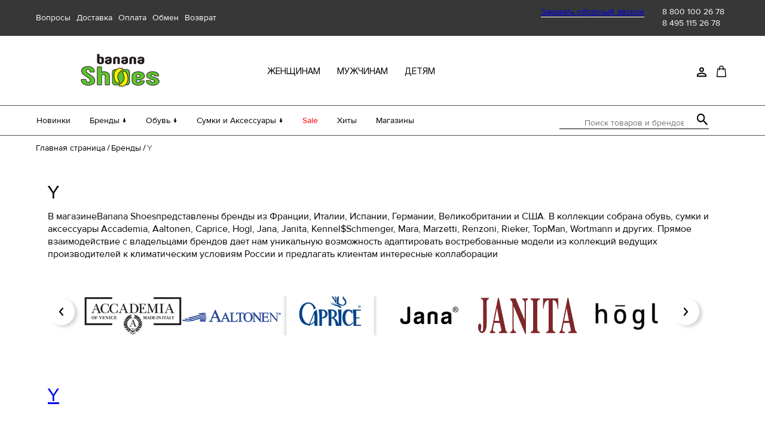

--- FILE ---
content_type: text/html; charset=UTF-8
request_url: https://bananashoes.ru/brands/y/
body_size: 23724
content:
<!--'start_frame_cache_my_dynamic'--><!--'end_frame_cache_my_dynamic'--><!DOCTYPE html>
<html lang="ru">
<head>
    <meta charset="utf-8">
    <meta name="viewport" content="width=device-width,minimum-scale=1,maximum-scale=1,initial-scale=1,user-scalable=no">
    <meta http-equiv="X-UA-Compatible" content="ie=edge">
    <title>Y -  бренды обуви на букву &quot;Y&quot; наши бренды | интернет-магазин Banana Shoes
</title>
    <link rel="shortcut icon" href="/favicon.png">
    <link rel="preload" href="/fonts/ruble-font/ruble.woff2" as="font" type="font/woff2" crossorigin>
    <link rel="preload" href="/fonts/ProximaNova/ProximaNova.woff2" as="font" type="font/woff2" crossorigin>
    <link rel="preload" href="/fonts/Helvetica/Helvetica.woff2" as="font" type="font/woff2" crossorigin>
    <script>
        var el_favorite = new Array(0,);
        document.documentElement.className = document.documentElement.className.replace(new RegExp('(?:^|\\s)' + 'no-js' + '(?:\\s|$)'), '');
        (function () {
            "use strict";
            // Optimization for Repeat Views
            if (sessionStorage.fontsLoadedCriticalFoftPreloadFallback) {
                document.documentElement.className += " fonts-loaded-2";
                return;
            } else if ("fonts" in document) {
                document.fonts.load("1em MontserratSubset").then(function () {
                    document.documentElement.className += " fonts-loaded-1";
                    Promise.all([
                        document.fonts.load("400 1em Montserrat"),
                        document.fonts.load("500 1em Montserrat"),
                        document.fonts.load("600 1em Montserrat"),
                        document.fonts.load("700 1em Montserrat"),
                        document.fonts.load("900 1em Montserrat"),
                        document.fonts.load("italic 500 1em Montserrat")
                    ]).then(function () {
                        document.documentElement.className += " fonts-loaded-2";
                        // Optimization for Repeat Views
                        sessionStorage.fontsLoadedCriticalFoftPreloadFallback = true;
                    });
                });
            } else {
                // use fallback
                var ref = document.getElementsByTagName("script")[0];
                var script = document.createElement("script");
                script.src = "./scripts/critical-foft-preload-fallback-optional.js";
                script.async = true;
                ref.parentNode.insertBefore(script, ref);
                /*
                 * technically you could trigger the web font load here too and race it with
                 * the polyfill load, this means creating an element with text content that
                 * uses the font and attaching it to the document
                 * <div style="font-family: Montserrat; font-weight: 400; font-style: italic">A</div>
                 */
            }
        })();
    </script>
    <script src="https://cdnjs.cloudflare.com/ajax/libs/jquery/3.4.1/jquery.min.js"></script>
    <link rel="stylesheet" href="/css/style.min.css">
    <link rel="stylesheet" href="/css/custom.css?v=1764857956">
    <link rel="stylesheet" href="/local/templates/.default/components/bitrix/catalog.element/element/style.css">
    <link rel="stylesheet" href="/local/templates/.default/components/bitrix/iblock.vote/stars/style.css">
    <link rel="stylesheet" href="/assets/scripts/fancybox-master/jquery.fancybox.min.css">

        <meta http-equiv="Content-Type" content="text/html; charset=UTF-8" />
<meta name="description" content="Y -  бренды обуви на букву &amp;quot;Y&amp;quot; -  найдите  свой любимый бренд среди многообразия интернет-магазина  Banana Shoe
" />
<link href="/bitrix/css/main/themes/green/style.min.css?1594638853334" type="text/css"  rel="stylesheet" />
<link href="/bitrix/js/ui/design-tokens/dist/ui.design-tokens.min.css?171689144423463" type="text/css"  rel="stylesheet" />
<link href="/bitrix/js/ui/fonts/opensans/ui.font.opensans.min.css?16673002712320" type="text/css"  rel="stylesheet" />
<link href="/bitrix/js/main/popup/dist/main.popup.bundle.min.css?175826787828056" type="text/css"  rel="stylesheet" />
<link href="/bitrix/css/main/system.auth/flat/style.min.css?15946388535404" type="text/css"  rel="stylesheet" />
<link href="/bitrix/cache/css/s1/article/page_c9d9c5a5a8f0d75304c1f1abc96326ea/page_c9d9c5a5a8f0d75304c1f1abc96326ea_v1.css?17582689962675" type="text/css"  rel="stylesheet" />
<link href="/bitrix/cache/css/s1/article/template_d5bf0462d7f467fcf119d2347745fd8c/template_d5bf0462d7f467fcf119d2347745fd8c_v1.css?175826827310195" type="text/css"  data-template-style="true" rel="stylesheet" />
<script>if(!window.BX)window.BX={};if(!window.BX.message)window.BX.message=function(mess){if(typeof mess==='object'){for(let i in mess) {BX.message[i]=mess[i];} return true;}};</script>
<script>(window.BX||top.BX).message({"JS_CORE_LOADING":"Загрузка...","JS_CORE_NO_DATA":"- Нет данных -","JS_CORE_WINDOW_CLOSE":"Закрыть","JS_CORE_WINDOW_EXPAND":"Развернуть","JS_CORE_WINDOW_NARROW":"Свернуть в окно","JS_CORE_WINDOW_SAVE":"Сохранить","JS_CORE_WINDOW_CANCEL":"Отменить","JS_CORE_WINDOW_CONTINUE":"Продолжить","JS_CORE_H":"ч","JS_CORE_M":"м","JS_CORE_S":"с","JSADM_AI_HIDE_EXTRA":"Скрыть лишние","JSADM_AI_ALL_NOTIF":"Показать все","JSADM_AUTH_REQ":"Требуется авторизация!","JS_CORE_WINDOW_AUTH":"Войти","JS_CORE_IMAGE_FULL":"Полный размер"});</script>

<script src="/bitrix/js/main/core/core.min.js?1758267972229643"></script>

<script>BX.Runtime.registerExtension({"name":"main.core","namespace":"BX","loaded":true});</script>
<script>BX.setJSList(["\/bitrix\/js\/main\/core\/core_ajax.js","\/bitrix\/js\/main\/core\/core_promise.js","\/bitrix\/js\/main\/polyfill\/promise\/js\/promise.js","\/bitrix\/js\/main\/loadext\/loadext.js","\/bitrix\/js\/main\/loadext\/extension.js","\/bitrix\/js\/main\/polyfill\/promise\/js\/promise.js","\/bitrix\/js\/main\/polyfill\/find\/js\/find.js","\/bitrix\/js\/main\/polyfill\/includes\/js\/includes.js","\/bitrix\/js\/main\/polyfill\/matches\/js\/matches.js","\/bitrix\/js\/ui\/polyfill\/closest\/js\/closest.js","\/bitrix\/js\/main\/polyfill\/fill\/main.polyfill.fill.js","\/bitrix\/js\/main\/polyfill\/find\/js\/find.js","\/bitrix\/js\/main\/polyfill\/matches\/js\/matches.js","\/bitrix\/js\/main\/polyfill\/core\/dist\/polyfill.bundle.js","\/bitrix\/js\/main\/core\/core.js","\/bitrix\/js\/main\/polyfill\/intersectionobserver\/js\/intersectionobserver.js","\/bitrix\/js\/main\/lazyload\/dist\/lazyload.bundle.js","\/bitrix\/js\/main\/polyfill\/core\/dist\/polyfill.bundle.js","\/bitrix\/js\/main\/parambag\/dist\/parambag.bundle.js"]);
</script>
<script>BX.Runtime.registerExtension({"name":"ui.dexie","namespace":"BX.DexieExport","loaded":true});</script>
<script>BX.Runtime.registerExtension({"name":"ls","namespace":"window","loaded":true});</script>
<script>BX.Runtime.registerExtension({"name":"fx","namespace":"window","loaded":true});</script>
<script>BX.Runtime.registerExtension({"name":"fc","namespace":"window","loaded":true});</script>
<script>BX.Runtime.registerExtension({"name":"pull.protobuf","namespace":"BX","loaded":true});</script>
<script>BX.Runtime.registerExtension({"name":"rest.client","namespace":"window","loaded":true});</script>
<script>(window.BX||top.BX).message({"pull_server_enabled":"Y","pull_config_timestamp":1717666716,"shared_worker_allowed":"Y","pull_guest_mode":"N","pull_guest_user_id":0,"pull_worker_mtime":1750361667});(window.BX||top.BX).message({"PULL_OLD_REVISION":"Для продолжения корректной работы с сайтом необходимо перезагрузить страницу."});</script>
<script>BX.Runtime.registerExtension({"name":"pull.client","namespace":"BX","loaded":true});</script>
<script>BX.Runtime.registerExtension({"name":"pull","namespace":"window","loaded":true});</script>
<script>BX.Runtime.registerExtension({"name":"ui.design-tokens","namespace":"window","loaded":true});</script>
<script>BX.Runtime.registerExtension({"name":"ui.fonts.opensans","namespace":"window","loaded":true});</script>
<script>BX.Runtime.registerExtension({"name":"main.popup","namespace":"BX.Main","loaded":true});</script>
<script>BX.Runtime.registerExtension({"name":"popup","namespace":"window","loaded":true});</script>
<script type="extension/settings" data-extension="currency.currency-core">{"region":"ru"}</script>
<script>BX.Runtime.registerExtension({"name":"currency.currency-core","namespace":"BX.Currency","loaded":true});</script>
<script>BX.Runtime.registerExtension({"name":"currency","namespace":"window","loaded":true});</script>
<script>(window.BX||top.BX).message({"LANGUAGE_ID":"ru","FORMAT_DATE":"DD.MM.YYYY","FORMAT_DATETIME":"DD.MM.YYYY HH:MI:SS","COOKIE_PREFIX":"BITRIX_SM","SERVER_TZ_OFFSET":"10800","UTF_MODE":"Y","SITE_ID":"s1","SITE_DIR":"\/","USER_ID":"","SERVER_TIME":1767002803,"USER_TZ_OFFSET":0,"USER_TZ_AUTO":"Y","bitrix_sessid":"a98e98fac42796f8868ebcc0dfcf9128"});</script>


<script  src="/bitrix/cache/js/s1/article/kernel_main/kernel_main_v1.js?1758288145174445"></script>
<script src="/bitrix/js/ui/dexie/dist/dexie.bundle.min.js?1758267909102530"></script>
<script src="/bitrix/js/main/core/core_ls.min.js?17418486042683"></script>
<script src="/bitrix/js/main/core/core_frame_cache.min.js?175826792510481"></script>
<script src="/bitrix/js/pull/protobuf/protobuf.min.js?164855309176433"></script>
<script src="/bitrix/js/pull/protobuf/model.min.js?164855309114190"></script>
<script src="/bitrix/js/rest/client/rest.client.min.js?16485533169240"></script>
<script src="/bitrix/js/pull/client/pull.client.min.js?175036166849849"></script>
<script src="/bitrix/js/main/popup/dist/main.popup.bundle.min.js?175826806867261"></script>
<script src="/bitrix/js/currency/currency-core/dist/currency-core.bundle.min.js?17181851484569"></script>
<script src="/bitrix/js/currency/core_currency.min.js?1718185148835"></script>
<script>BX.setJSList(["\/bitrix\/js\/main\/core\/core_fx.js","\/bitrix\/js\/main\/session.js","\/bitrix\/js\/main\/pageobject\/dist\/pageobject.bundle.js","\/bitrix\/js\/main\/core\/core_window.js","\/bitrix\/js\/main\/date\/main.date.js","\/bitrix\/js\/main\/core\/core_date.js","\/bitrix\/js\/main\/utils.js","\/bitrix\/js\/main\/core\/core_timer.js","\/bitrix\/js\/main\/dd.js","\/local\/templates\/.default\/components\/bitrix\/catalog.section\/brand-s\/script.js","\/local\/templates\/.default\/components\/bitrix\/catalog.item\/brand-i\/script.js","\/local\/templates\/.default\/components\/bitrix\/sale.basket.basket.line\/cart\/script.js","\/bitrix\/components\/bitrix\/search.title\/script.js"]);</script>
<script>BX.setCSSList(["\/local\/templates\/.default\/components\/bitrix\/catalog\/brand\/style.css","\/local\/templates\/.default\/components\/bitrix\/catalog.section.list\/brand-sl\/style.css","\/local\/templates\/.default\/components\/bitrix\/catalog.section\/brand-s\/themes\/green\/style.css","\/local\/templates\/.default\/components\/bitrix\/menu\/top\/style.css","\/local\/templates\/.default\/components\/bitrix\/search.title\/search-title\/style.css","\/local\/templates\/.default\/components\/bitrix\/system.auth.form\/auth\/style.css","\/local\/templates\/.default\/components\/bitrix\/main.register\/reg\/style.css","\/local\/templates\/article\/styles.css"]);</script>
<script>
					(function () {
						"use strict";

						var counter = function ()
						{
							var cookie = (function (name) {
								var parts = ("; " + document.cookie).split("; " + name + "=");
								if (parts.length == 2) {
									try {return JSON.parse(decodeURIComponent(parts.pop().split(";").shift()));}
									catch (e) {}
								}
							})("BITRIX_CONVERSION_CONTEXT_s1");

							if (cookie && cookie.EXPIRE >= BX.message("SERVER_TIME"))
								return;

							var request = new XMLHttpRequest();
							request.open("POST", "/bitrix/tools/conversion/ajax_counter.php", true);
							request.setRequestHeader("Content-type", "application/x-www-form-urlencoded");
							request.send(
								"SITE_ID="+encodeURIComponent("s1")+
								"&sessid="+encodeURIComponent(BX.bitrix_sessid())+
								"&HTTP_REFERER="+encodeURIComponent(document.referrer)
							);
						};

						if (window.frameRequestStart === true)
							BX.addCustomEvent("onFrameDataReceived", counter);
						else
							BX.ready(counter);
					})();
				</script>
<link rel="canonical" href="https://bananashoes.ru/brands/y/" />



<script  src="/bitrix/cache/js/s1/article/template_8f966f73e157a38a065ca463ff2b82a4/template_8f966f73e157a38a065ca463ff2b82a4_v1.js?175826811011400"></script>
<script  src="/bitrix/cache/js/s1/article/page_478111d3a1b6cf0ad0d53f2a697510a1/page_478111d3a1b6cf0ad0d53f2a697510a1_v1.js?175826899647559"></script>



    <!-- Yandex.Metrika counter -->
    <script type="text/javascript" >
        (function(m,e,t,r,i,k,a){m[i]=m[i]||function(){(m[i].a=m[i].a||[]).push(arguments)};
            m[i].l=1*new Date();k=e.createElement(t),a=e.getElementsByTagName(t)[0],k.async=1,k.src=r,a.parentNode.insertBefore(k,a)})
        (window, document, "script", "https://mc.yandex.ru/metrika/tag.js", "ym");

        ym(68830525, "init", {
            clickmap:true,
            trackLinks:true,
            accurateTrackBounce:true,
            webvisor:true,
            ecommerce:"dataLayer"
        });
    </script>
    <noscript><div><img src="https://mc.yandex.ru/watch/68830525" style="position:absolute; left:-9999px;" alt="" /></div></noscript>
    <!-- /Yandex.Metrika counter -->



    <!-- Google Tag Manager -->
    <script>
        (function(w,d,s,l,i){w[l]=w[l]||[];w[l].push({'gtm.start':
                new Date().getTime(),event:'gtm.js'});var f=d.getElementsByTagName(s)[0],
            j=d.createElement(s),dl=l!='dataLayer'?'&l='+l:'';j.async=true;j.src=
            'https://www.googletagmanager.com/gtm.js?id='+i+dl;f.parentNode.insertBefore(j,f);
        })(window,document,'script','dataLayer','GTM-K3X7RM5');
    </script>
    <!-- End Google Tag Manager -->

</head>
<body>
<!-- Google Tag Manager (noscript) -->
<noscript>
    <iframe src="https://www.googletagmanager.com/ns.html?id=GTM-K3X7RM5" height="0" width="0" style="display:none;visibility:hidden"></iframe>
</noscript>
<!-- End Google Tag Manager (noscript) -->
<div class="page-wrapper">
    <header class="header js-header">
        <div class="header__block-top js-block-top">
            <div class="header__block-top-wrapper">
                <!--                <div class="city js-city"><span class="city__title">Ваш город:</span>-->
                <!--                    <div class="custom-select--header city__select custom-select">-->
                <!--                        -->                <!--                    </div>-->
                <!--                </div>-->
                <div class="questions">
                    

                    <div class="header_top-list__link__container"><a class="header_top-list__link" href="https://bananashoes.ru/buyer/faq/">Вопросы</a></div>
    
                    <div class="header_top-list__link__container"><a class="header_top-list__link" href="https://bananashoes.ru/buyer/delivery/">Доставка</a></div>
    
                    <div class="header_top-list__link__container"><a class="header_top-list__link" href="https://bananashoes.ru/buyer/payment/">Оплата</a></div>
    
                    <div class="header_top-list__link__container"><a class="header_top-list__link" href="https://bananashoes.ru/buyer/exchange/">Обмен</a></div>
    
                    <div class="header_top-list__link__container"><a class="header_top-list__link" href="https://bananashoes.ru/buyer/return/">Возврат</a></div>
    
    
                </div>
                <div class="phone">
                    <div class="phone__text"><a class="open-modal-back-call" href="javascript:void(0);">Заказать обратный звонок</a></div>
                    <span class="phone__number"><a href = "tel:88001002678" class="footer__phone-link">8 800 100 26 78</a><br>
<a href = "tel:84951152678" class="footer__phone-link">8 495 115 26 78</a>
</span>
                </div>
            </div>
        </div>
        <div class="header__block-center js-block-center">
            <div class="header__block-center-wrapper js-center-wrapper">
                <div class="header__btn-wrapper js-btn-wrapper">
                    <a class="header__modile-menu js-btn-open" href="javascript:void(0);"></a>
                    <a class="header__search-btn js-search-btn" href="javascript:void(0);">
                        Открыть строку поиска
                        <svg width="19" height="20" aria-hidden="true" id="svg_find">
                            <use xlink:href="/img/sprite.svg#loupe"></use>
                        </svg>
                        <img width="14" class="close_find" src="/img/close_find.svg" id="svg_find_end">
                    </a>
                </div>

                                                    <a class="header__logo js-logo" href="/">
                        <img src="/img/logo/logo.png">
                    </a>
                
                <div class="category js-block-category">
                    <ul class="category__list">
                        

			<li class="category__item"><a href="https://bananashoes.ru/catalog/obuv/zhenshchinam/" class="category__link">женщинам</a></li>
		
			<li class="category__item"><a href="https://bananashoes.ru/catalog/obuv/muzhchinam/" class="category__link">мужчинам</a></li>
		
			<li class="category__item"><a href="https://bananashoes.ru/catalog/obuv/detyam/" class="category__link">детям</a></li>
		

                    </ul>
                </div>
                                <nav class="buyer-nav" aria-label="Меню покупателя">
<!--                    <div class="buyer-nav__menu-buyer">-->
<!--                        <a class="buyer-nav__button js-btn-buyer">-->
<!--                            Открыть меню покупателя-->
<!--                            <svg width="16" height="19" aria-hidden="true">-->
<!--                                <use xlink:href="/img/sprite.svg#question"></use>-->
<!--                            </svg>-->
<!--                        </a>-->
<!--                        <ul class="buyer-nav__menu-buyer-list js-list-buyer">-->
<!--                            --><!--                        </ul>-->
<!--                    </div>-->
                    <div class="buyer-nav__menu-user">
                        <a class="buyer-nav__button js-btn-user">
                            <svg width="16" height="17" aria-hidden="true">
                                <use xlink:href="/img/sprite.svg#account"></use>
                            </svg>
                            <span class="buyer_title">Личный кабинет</span>
                        </a>
                        <ul class="buyer-nav__menu-user-list js-user-list">
                                                            <li class="buyer-nav__menu-user-item"><a
                                            class="buyer-nav__menu-user-link js-sign-up-btn" href="javascript:void(0);">Регистрация</a>
                                </li>
                                <li class="buyer-nav__menu-user-item"><a
                                            class="buyer-nav__menu-user-link js-sign-in-btn" href="javascript:void(0);">Вход</a></li>
                                                    </ul>
                    </div>
                    <a class="buyer-nav__modile-favourites" href="/personal/favorites/">
                        <!--'start_frame_cache_my_dynamic2'--><!--'end_frame_cache_my_dynamic2'-->                        <svg width="18" height="16" aria-hidden="true">
                            <use xlink:href="/img/sprite.svg#favorite"></use>
                        </svg>
                    </a>
                    <script>
var bx_basketFKauiI = new BitrixSmallCart;
</script>
<div id="bx_basketFKauiI" class=""><!--'start_frame_cache_bx_basketFKauiI'-->	<div class="buyer-nav__basket">			<a class="buyer-nav__button" href="/personal/cart/" title="Открыть корзину покупок">
                				<svg width="16" height="20" aria-hidden="true">
					<use xlink:href="/img/sprite.svg#cart"></use>
				</svg>
                <span class="buyer_title">Корзина</span>
            </a>
			<a class="buyer-nav__basket-link js-link-basket" href="/personal/cart/" style="width: 190px;">
			В корзине 
			0 позиций			</a>
			</div>
<!--'end_frame_cache_bx_basketFKauiI'--></div>
<script type="text/javascript">
	bx_basketFKauiI.siteId       = 's1';
	bx_basketFKauiI.cartId       = 'bx_basketFKauiI';
	bx_basketFKauiI.ajaxPath     = '/bitrix/components/bitrix/sale.basket.basket.line/ajax.php';
	bx_basketFKauiI.templateName = 'cart';
	bx_basketFKauiI.arParams     =  {'HIDE_ON_BASKET_PAGES':'Y','PATH_TO_AUTHORIZE':'/login/','PATH_TO_BASKET':'/personal/cart/','PATH_TO_ORDER':'/personal/order/make/','PATH_TO_PERSONAL':'/personal/','PATH_TO_PROFILE':'/personal/','PATH_TO_REGISTER':'/login/','POSITION_FIXED':'N','SHOW_AUTHOR':'N','SHOW_EMPTY_VALUES':'Y','SHOW_NUM_PRODUCTS':'Y','SHOW_PERSONAL_LINK':'N','SHOW_PRODUCTS':'N','SHOW_REGISTRATION':'N','SHOW_TOTAL_PRICE':'N','CACHE_TYPE':'A','SHOW_DELAY':'Y','SHOW_NOTAVAIL':'Y','SHOW_IMAGE':'Y','SHOW_PRICE':'Y','SHOW_SUMMARY':'Y','POSITION_VERTICAL':'top','POSITION_HORIZONTAL':'right','MAX_IMAGE_SIZE':'70','AJAX':'N','~HIDE_ON_BASKET_PAGES':'Y','~PATH_TO_AUTHORIZE':'/login/','~PATH_TO_BASKET':'/personal/cart/','~PATH_TO_ORDER':'/personal/order/make/','~PATH_TO_PERSONAL':'/personal/','~PATH_TO_PROFILE':'/personal/','~PATH_TO_REGISTER':'/login/','~POSITION_FIXED':'N','~SHOW_AUTHOR':'N','~SHOW_EMPTY_VALUES':'Y','~SHOW_NUM_PRODUCTS':'Y','~SHOW_PERSONAL_LINK':'N','~SHOW_PRODUCTS':'N','~SHOW_REGISTRATION':'N','~SHOW_TOTAL_PRICE':'N','~CACHE_TYPE':'A','~SHOW_DELAY':'Y','~SHOW_NOTAVAIL':'Y','~SHOW_IMAGE':'Y','~SHOW_PRICE':'Y','~SHOW_SUMMARY':'Y','~POSITION_VERTICAL':'top','~POSITION_HORIZONTAL':'right','~MAX_IMAGE_SIZE':'70','~AJAX':'N','cartId':'bx_basketFKauiI'}; // TODO \Bitrix\Main\Web\Json::encode
	bx_basketFKauiI.closeMessage = 'Скрыть';
	bx_basketFKauiI.openMessage  = 'Раскрыть';
	bx_basketFKauiI.activate();
</script>                    <div class="buyer-nav__links js-menu-links">
                        <div class="buyer-nav__company-wrapper">
                            <a class="buyer-nav__company-link js-company-link js-item-link">
                                Компания
                                <div class="buyer-nav__menu-company-btn js-btn-company-mobile">
                                    <svg width="10" height="7" aria-hidden="true">
                                        <use xlink:href="/img/sprite.svg#arrow-down"></use>
                                    </svg>
                                </div>
                            </a>
                            <ul class="buyer-nav__company-list js-company-list">
                                

			<li class="buyer-nav__company-item"><a class="buyer-nav__item-link" href="https://bananashoes.ru/company/about/">О нас</a></li>
		
			<li class="buyer-nav__company-item"><a class="buyer-nav__item-link" href="https://bananashoes.ru/company/shops/">Магазины</a></li>
		
			<li class="buyer-nav__company-item"><a class="buyer-nav__item-link" href="https://bananashoes.ru/company/contacts/">Контакты</a></li>
		
			<li class="buyer-nav__company-item"><a class="buyer-nav__item-link" href="https://bananashoes.ru/company/news/">Новости</a></li>
		

                            </ul>
                        </div>
                        <div class="buyer-nav__buyer-wrapper">
                            <a class="buyer-nav__buyer-link js-buyer-link js-item-link">
                                Покупателям
                                <div class="buyer-nav__menu-buyer-btn js-btn-buyer-mobile">
                                    <svg width="10" height="7" aria-hidden="true">
                                        <use xlink:href="/img/sprite.svg#arrow-down"></use>
                                    </svg>
                                </div>
                            </a>
                            <ul class="buyer-nav__buyer-list js-buyer-list">
                                

			<li class="buyer-nav__buyer-item"><a class="buyer-nav__item-link" href="https://bananashoes.ru/buyer/faq/">Вопросы</a></li>
		
			<li class="buyer-nav__buyer-item"><a class="buyer-nav__item-link" href="https://bananashoes.ru/buyer/delivery/">Доставка</a></li>
		
			<li class="buyer-nav__buyer-item"><a class="buyer-nav__item-link" href="https://bananashoes.ru/buyer/payment/">Оплата</a></li>
		
			<li class="buyer-nav__buyer-item"><a class="buyer-nav__item-link" href="https://bananashoes.ru/buyer/exchange/">Обмен</a></li>
		
			<li class="buyer-nav__buyer-item"><a class="buyer-nav__item-link" href="https://bananashoes.ru/buyer/return/">Возврат</a></li>
		

                            </ul>
                        </div>
                        <a class="buyer-nav__user-link js-user-link open-modal-sign-in js-sign-in-btn" href="javascript:void(0);">
                            <span class="buyer-nav__user-link-text">Войти/Регистрация</span>
                            <svg width="16" height="17" aria-hidden="true">
                                <use xlink:href="/img/sprite.svg#account"></use>
                            </svg>
                        </a>
                    </div>
                </nav>
            </div>
        </div>
            <div class="header__block-bottom js-block-bottom">
        <div class="header__block-bottom-wrapper">
            <div class="header__block-menu">
                <nav class="site-menu" aria-label="Меню сайта">
                    <ul class="site-menu__list js-block-menu">

                                                                                <li class="site-menu__item js-item-new">
                                <a class="site-menu__link js-item-link js-btn-new" href="https://bananashoes.ru/new/obuv/">
                                    Новинки                                    <div class="site-menu__link-btn">
                                        <svg width="10" height="7" aria-hidden="true">
                                            <use xlink:href="https://bananashoes.ru/img/sprite.svg#arrow-down"></use>
                                        </svg>
                                    </div>
                                </a>
                            </li>
                        
                                                                                <li class="site-menu__item js-item-brand">
                                <a class="site-menu__link js-item-link js-btn-brand" href="https://bananashoes.ru/brands/">
                                    Бренды ↓                                    <div class="site-menu__link-btn">
                                        <svg width="10" height="7" aria-hidden="true">
                                            <use xlink:href="https://bananashoes.ru/img/sprite.svg#arrow-down"></use>
                                        </svg>
                                    </div>
                                </a>
                            </li>
                        
                                                                                <li class="site-menu__item js-item-shoes">
                                <a class="site-menu__link js-item-link js-btn-shoes" href="https://bananashoes.ru/catalog/obuv/">
                                    Обувь ↓                                    <div class="site-menu__link-btn">
                                        <svg width="10" height="7" aria-hidden="true">
                                            <use xlink:href="https://bananashoes.ru/img/sprite.svg#arrow-down"></use>
                                        </svg>
                                    </div>
                                </a>
                            </li>
                        
                                                                                <li class="site-menu__item js-item-bags">
                                <a class="site-menu__link js-item-link js-btn-bags" href="https://bananashoes.ru/catalog/sumki_i_aksessuary/">
                                    Сумки и Аксессуары ↓                                    <div class="site-menu__link-btn">
                                        <svg width="10" height="7" aria-hidden="true">
                                            <use xlink:href="https://bananashoes.ru/img/sprite.svg#arrow-down"></use>
                                        </svg>
                                    </div>
                                </a>
                            </li>
                        
                                                                                <li class="site-menu__item js-item-sale">
                                <a class="site-menu__link js-item-link js-btn-sale site-menu__link--sale" href="https://bananashoes.ru/sale/obuv/">
                                    Sale                                    <div class="site-menu__link-btn">
                                        <svg width="10" height="7" aria-hidden="true">
                                            <use xlink:href="https://bananashoes.ru/img/sprite.svg#arrow-down"></use>
                                        </svg>
                                    </div>
                                </a>
                            </li>
                        
                                                                                <li class="site-menu__item js-item-hit">
                                <a class="site-menu__link js-item-link js-btn-hit" href="https://bananashoes.ru/hit/obuv/">
                                    Хиты                                    <div class="site-menu__link-btn">
                                        <svg width="10" height="7" aria-hidden="true">
                                            <use xlink:href="https://bananashoes.ru/img/sprite.svg#arrow-down"></use>
                                        </svg>
                                    </div>
                                </a>
                            </li>
                        
                                                                                <li class="site-menu__item js-item-shops">
                                <a class="site-menu__link js-item-link js-btn-shops" href="https://bananashoes.ru/company/shops/">
                                    Магазины                                    <div class="site-menu__link-btn">
                                        <svg width="10" height="7" aria-hidden="true">
                                            <use xlink:href="https://bananashoes.ru/img/sprite.svg#arrow-down"></use>
                                        </svg>
                                    </div>
                                </a>
                            </li>
                        
                        
                    </ul>
                </nav>
            </div>
            <div id="search" class="header__search js-search">
	<form action="/catalog/">
		<label class="visually-hidden">Поиск товаров и брендов</label>
		<input id="title-search-input" type="text" name="q" value="" autocomplete="off" class="bx-form-control" placeholder="Поиск товаров и брендов"/>
		<button class="btn btn-default" type="submit" name="s">
			<svg width="18" height="20" aria-hidden="true">
				<use xlink:href="/img/sprite.svg#loupe"></use>
			</svg>
		</button>
	</form>
</div>
<script>
	BX.ready(function(){
		new JCTitleSearch({
			'AJAX_PAGE' : '/brands/y/',
			'CONTAINER_ID': 'search',
			'INPUT_ID': 'title-search-input',
			'MIN_QUERY_LEN': 2
		});
	});
</script>

        </div>
    </div>
    <div class="header__block-mobile js-mobile-menu">
        <a class="header__btn-close js-btn-close" href="javascript:void(0);"></a>
        <div class="header__block-mobile-wrapper js-mobile-wrapper"></div>
    </div>
    <div class="modal-menu js-modal-brand">
        <div class="modal-menu__content">
            <div class="menu-list">
                <p class="menu-list__title">Бренды</p>
                <div class="js-list-brands brand-columns-container">
                    


<div class="items-column">
        <a class="menu-list__link" href="https://bananashoes.ru/brands/a/aaltonen/">Aaltonen</a>
        

    <a class="menu-list__link" href="https://bananashoes.ru/brands/a/accademia/">Accademia</a>
        

    <a class="menu-list__link" href="https://bananashoes.ru/brands/a/aerobics/">Aerobics</a>
        

    <a class="menu-list__link" href="https://bananashoes.ru/brands/a/albano/">Albano</a>
        

    <a class="menu-list__link" href="https://bananashoes.ru/brands/a/alessandro/">Alessandro</a>
        

    <a class="menu-list__link" href="https://bananashoes.ru/brands/a/alessandro_dell_acqua/">Alessandro Dell'Acqua</a>
        

    <a class="menu-list__link" href="https://bananashoes.ru/brands/a/apepazza/">Apepazza</a>
        

    <a class="menu-list__link" href="https://bananashoes.ru/brands/b/baerchi/">Baerchi</a>
        

    <a class="menu-list__link" href="https://bananashoes.ru/brands/b/baldinini/">Baldinini</a>
        

    <a class="menu-list__link" href="https://bananashoes.ru/brands/b/bontre/">Bontre</a>
        

    <a class="menu-list__link" href="https://bananashoes.ru/brands/b/bruno_premi/">Bruno Premi</a>
        

    <a class="menu-list__link" href="https://bananashoes.ru/brands/b/bueno/">Bueno</a>
        </div>
<div class="items-column">
        

    <a class="menu-list__link" href="https://bananashoes.ru/brands/c/caprice/">Caprice</a>
        

    <a class="menu-list__link" href="https://bananashoes.ru/brands/c/costa/">Costa </a>
        

    <a class="menu-list__link" href="https://bananashoes.ru/brands/d/d_moro/">D. MoRo</a>
        

    <a class="menu-list__link" href="https://bananashoes.ru/brands/e/emile/">Emile</a>
        

    <a class="menu-list__link" href="https://bananashoes.ru/brands/e/essere/">Essere</a>
        

    <a class="menu-list__link" href="https://bananashoes.ru/brands/e/exton/">Exton</a>
        

    <a class="menu-list__link" href="https://bananashoes.ru/brands/f/fiorangelo/">Fiorangelo</a>
        

    <a class="menu-list__link" href="https://bananashoes.ru/brands/f/francesco_v/">Francesco V</a>
        

    <a class="menu-list__link" href="https://bananashoes.ru/brands/g/galliano/">Galliano</a>
        

    <a class="menu-list__link" href="https://bananashoes.ru/brands/g/gerry_weber/">Gerry Weber</a>
        

    <a class="menu-list__link" href="https://bananashoes.ru/brands/g/giada_gabrielli/">Giada Gabrielli</a>
        

    <a class="menu-list__link" href="https://bananashoes.ru/brands/g/gianfranco_butteri/">Gianfranco Butteri</a>
        </div>
<div class="items-column">
        

    <a class="menu-list__link" href="https://bananashoes.ru/brands/g/giemme/">Giemme</a>
        

    <a class="menu-list__link" href="https://bananashoes.ru/brands/g/gilda_tonelli/">Gilda Tonelli</a>
        

    <a class="menu-list__link" href="https://bananashoes.ru/brands/g/giovanni_fabiani/">Giovanni Fabiani</a>
        

    <a class="menu-list__link" href="https://bananashoes.ru/brands/g/giovanni_giusti/">Giovanni Giusti</a>
        

    <a class="menu-list__link" href="https://bananashoes.ru/brands/g/guido_sgariglia/">Guido Sgariglia</a>
        

    <a class="menu-list__link" href="https://bananashoes.ru/brands/g/gutteri/">Gutteri</a>
        

    <a class="menu-list__link" href="https://bananashoes.ru/brands/h/hassia/">Hassia</a>
        

    <a class="menu-list__link" href="https://bananashoes.ru/brands/h/himalaya/">Himalaya</a>
        

    <a class="menu-list__link" href="https://bananashoes.ru/brands/h/hogl/">Hogl</a>
        

    <a class="menu-list__link" href="https://bananashoes.ru/brands/i/ilasio_renzoni/">Ilasio Renzoni</a>
        

    <a class="menu-list__link" href="https://bananashoes.ru/brands/j/jana/">Jana</a>
        

    <a class="menu-list__link" href="https://bananashoes.ru/brands/j/janita/">Janita</a>
                <a class="menu-list__link menu-list__link--active" href="https://bananashoes.ru/brands/">Все бренды</a>
    </div>
                    </div>
            </div>
            <ul class="modal-menu__alphabet">
				<li id="bx_1847241719_48" class="modal-menu__alphabet-item">
					<a href="https://bananashoes.ru/brands/a/" class="modal-menu__alphabet-btn">A</a>
					
				</li>
								<li id="bx_1847241719_50" class="modal-menu__alphabet-item">
					<a href="https://bananashoes.ru/brands/b/" class="modal-menu__alphabet-btn">B</a>
					
				</li>
								<li id="bx_1847241719_51" class="modal-menu__alphabet-item">
					<a href="https://bananashoes.ru/brands/c/" class="modal-menu__alphabet-btn">C</a>
					
				</li>
								<li id="bx_1847241719_52" class="modal-menu__alphabet-item">
					<a href="https://bananashoes.ru/brands/d/" class="modal-menu__alphabet-btn">D</a>
					
				</li>
								<li id="bx_1847241719_53" class="modal-menu__alphabet-item">
					<a href="https://bananashoes.ru/brands/e/" class="modal-menu__alphabet-btn">E</a>
					
				</li>
								<li id="bx_1847241719_54" class="modal-menu__alphabet-item">
					<a href="https://bananashoes.ru/brands/f/" class="modal-menu__alphabet-btn">F</a>
					
				</li>
								<li id="bx_1847241719_55" class="modal-menu__alphabet-item">
					<a href="https://bananashoes.ru/brands/g/" class="modal-menu__alphabet-btn">G</a>
					
				</li>
								<li id="bx_1847241719_56" class="modal-menu__alphabet-item">
					<a href="https://bananashoes.ru/brands/h/" class="modal-menu__alphabet-btn">H</a>
					
				</li>
								<li id="bx_1847241719_57" class="modal-menu__alphabet-item">
					<a href="https://bananashoes.ru/brands/i/" class="modal-menu__alphabet-btn">I</a>
					
				</li>
								<li id="bx_1847241719_58" class="modal-menu__alphabet-item">
					<a href="https://bananashoes.ru/brands/j/" class="modal-menu__alphabet-btn">J</a>
					
				</li>
								<li id="bx_1847241719_59" class="modal-menu__alphabet-item">
					<a href="https://bananashoes.ru/brands/k/" class="modal-menu__alphabet-btn">K</a>
					
				</li>
								<li id="bx_1847241719_60" class="modal-menu__alphabet-item">
					<a href="https://bananashoes.ru/brands/l/" class="modal-menu__alphabet-btn">L</a>
					
				</li>
								<li id="bx_1847241719_61" class="modal-menu__alphabet-item">
					<a href="https://bananashoes.ru/brands/m/" class="modal-menu__alphabet-btn">M</a>
					
				</li>
								<li id="bx_1847241719_62" class="modal-menu__alphabet-item">
					<a href="https://bananashoes.ru/brands/n/" class="modal-menu__alphabet-btn">N</a>
					
				</li>
								<li id="bx_1847241719_63" class="modal-menu__alphabet-item">
					<a href="https://bananashoes.ru/brands/o/" class="modal-menu__alphabet-btn">O</a>
					
				</li>
								<li id="bx_1847241719_64" class="modal-menu__alphabet-item">
					<a href="https://bananashoes.ru/brands/p/" class="modal-menu__alphabet-btn">P</a>
					
				</li>
								<li id="bx_1847241719_65" class="modal-menu__alphabet-item">
					<a href="https://bananashoes.ru/brands/q/" class="modal-menu__alphabet-btn">Q</a>
					
				</li>
								<li id="bx_1847241719_66" class="modal-menu__alphabet-item">
					<a href="https://bananashoes.ru/brands/r/" class="modal-menu__alphabet-btn">R</a>
					
				</li>
								<li id="bx_1847241719_67" class="modal-menu__alphabet-item">
					<a href="https://bananashoes.ru/brands/s/" class="modal-menu__alphabet-btn">S</a>
					
				</li>
								<li id="bx_1847241719_68" class="modal-menu__alphabet-item">
					<a href="https://bananashoes.ru/brands/t/" class="modal-menu__alphabet-btn">T</a>
					
				</li>
								<li id="bx_1847241719_69" class="modal-menu__alphabet-item">
					<a href="https://bananashoes.ru/brands/u/" class="modal-menu__alphabet-btn">U</a>
					
				</li>
								<li id="bx_1847241719_70" class="modal-menu__alphabet-item">
					<a href="https://bananashoes.ru/brands/v/" class="modal-menu__alphabet-btn">V</a>
					
				</li>
								<li id="bx_1847241719_71" class="modal-menu__alphabet-item">
					<a href="https://bananashoes.ru/brands/w/" class="modal-menu__alphabet-btn">W</a>
					
				</li>
								<li id="bx_1847241719_72" class="modal-menu__alphabet-item">
					<a href="https://bananashoes.ru/brands/x/" class="modal-menu__alphabet-btn">X</a>
					
				</li>
								<li id="bx_1847241719_73" class="modal-menu__alphabet-item">
					<a href="https://bananashoes.ru/brands/y/" class="modal-menu__alphabet-btn">Y</a>
					
				</li>
								<li id="bx_1847241719_74" class="modal-menu__alphabet-item">
					<a href="https://bananashoes.ru/brands/z/" class="modal-menu__alphabet-btn">Z</a>
					
				</li>
				</ul>
<div style="clear: both;"></div>                    </div>
    </div>

    <div class="modal-menu js-modal-shoes">
        <div class="modal-menu__content">
            <div class="menu-list menu-list__shoes">
                <p class="menu-list__title">Обувь</p>
                <ul class="menu-list__list js-list-shoes">
                    
    <div class="category_menu__container category_menu__top">
                    <div class="category_menu__item_container">
                <div class="category_menu__item">
                    <a href="https://bananashoes.ru/catalog/obuv/zhenshchinam/"
                       class="title-item">Женщинам</a>
                                            <div class="category_menu__subitems_container" js-toggler-block>
                                                            <div class="category_menu__item level2">
                                    <a href="https://bananashoes.ru/catalog/obuv/zhenshchinam/zhenshchinam-baletki/"
                                       >Балетки</a>
                                                                    </div>
                                                            <div class="category_menu__item level2">
                                    <a href="https://bananashoes.ru/catalog/obuv/zhenshchinam/zhenshchinam-bosonozhki/"
                                       >Босоножки</a>
                                                                    </div>
                                                            <div class="category_menu__item level2">
                                    <a href="https://bananashoes.ru/catalog/obuv/zhenshchinam/zhenshchinam-botilony/"
                                       >Ботильоны</a>
                                                                    </div>
                                                            <div class="category_menu__item level2">
                                    <a href="https://bananashoes.ru/catalog/obuv/zhenshchinam/zhenshchinam-botinki/"
                                       >Ботинки</a>
                                                                    </div>
                                                            <div class="category_menu__item level2">
                                    <a href="https://bananashoes.ru/catalog/obuv/zhenshchinam/zhenshchinam-botforty/"
                                       >Ботфорты</a>
                                                                    </div>
                                                            <div class="category_menu__item level2">
                                    <a href="https://bananashoes.ru/catalog/obuv/zhenshchinam/zhenshchinam-dutiki/"
                                       >Дутики</a>
                                                                    </div>
                                                            <div class="category_menu__item level2">
                                    <a href="https://bananashoes.ru/catalog/obuv/zhenshchinam/zhenshchinam-kedy-i-krosovki/"
                                       >Кеды и кросовки</a>
                                                                    </div>
                                                            <div class="category_menu__item level2">
                                    <a href="https://bananashoes.ru/catalog/obuv/zhenshchinam/zhenshchinam-kedy-i-krossovki/"
                                       >Кеды и кроссовки</a>
                                                                    </div>
                                                            <div class="category_menu__item level2">
                                    <a href="https://bananashoes.ru/catalog/obuv/zhenshchinam/zhenshchinam-lofery/"
                                       >Лоферы</a>
                                                                    </div>
                                                            <div class="category_menu__item level2">
                                    <a href="https://bananashoes.ru/catalog/obuv/zhenshchinam/zhenshchinam-mokasiny/"
                                       >Мокасины</a>
                                                                    </div>
                                                            <div class="category_menu__item level2">
                                    <a href="https://bananashoes.ru/catalog/obuv/zhenshchinam/zhenshchinam-mokasiny-i-topsaydery/"
                                       >Мокасины и топсайдеры</a>
                                                                    </div>
                                                            <div class="category_menu__item level2">
                                    <a href="https://bananashoes.ru/catalog/obuv/zhenshchinam/zhenshchinam-polubotinki/"
                                       >Полуботинки</a>
                                                                    </div>
                                                            <div class="category_menu__item level2">
                                    <a href="https://bananashoes.ru/catalog/obuv/zhenshchinam/zhenshchinam-polusapozhki/"
                                       >Полусапожки</a>
                                                                    </div>
                                                            <div class="category_menu__item level2">
                                    <a href="https://bananashoes.ru/catalog/obuv/zhenshchinam/zhenshchinam-sabo-i-myuli/"
                                       >Сабо и мюли</a>
                                                                    </div>
                                                            <div class="category_menu__item level2">
                                    <a href="https://bananashoes.ru/catalog/obuv/zhenshchinam/zhenshchinam-sandalii/"
                                       >Сандалии</a>
                                                                    </div>
                                                            <div class="category_menu__item level2">
                                    <a href="https://bananashoes.ru/catalog/obuv/zhenshchinam/zhenshchinam-sapogi/"
                                       >Сапоги</a>
                                                                    </div>
                                                            <div class="category_menu__item level2">
                                    <a href="https://bananashoes.ru/catalog/obuv/zhenshchinam/zhenshchinam-slipony/"
                                       >Слипоны</a>
                                                                    </div>
                                                            <div class="category_menu__item level2">
                                    <a href="https://bananashoes.ru/catalog/obuv/zhenshchinam/zhenshchinam-snikersy/"
                                       >Сникерсы</a>
                                                                    </div>
                                                            <div class="category_menu__item level2">
                                    <a href="https://bananashoes.ru/catalog/obuv/zhenshchinam/zhenshchinam-tapochki/"
                                       >Тапочки</a>
                                                                    </div>
                                                            <div class="category_menu__item level2">
                                    <a href="https://bananashoes.ru/catalog/obuv/zhenshchinam/zhenshchinam-tufli/"
                                       >Туфли</a>
                                                                    </div>
                                                            <div class="category_menu__item level2">
                                    <a href="https://bananashoes.ru/catalog/obuv/zhenshchinam/zhenshchinam-uggi/"
                                       >Угги</a>
                                                                    </div>
                                                            <div class="category_menu__item level2">
                                    <a href="https://bananashoes.ru/catalog/obuv/zhenshchinam/zhenshchinam-chelsi/"
                                       >Челси</a>
                                                                    </div>
                                                            <div class="category_menu__item level2">
                                    <a href="https://bananashoes.ru/catalog/obuv/zhenshchinam/zhenshchinam-shlepantsy/"
                                       >Шлепанцы</a>
                                                                    </div>
                                                                                </div>
                                    </div>
            </div>
                    <div class="category_menu__item_container">
                <div class="category_menu__item">
                    <a href="https://bananashoes.ru/catalog/obuv/muzhchinam/"
                       class="title-item">Мужчинам</a>
                                            <div class="category_menu__subitems_container" js-toggler-block>
                                                            <div class="category_menu__item level2">
                                    <a href="https://bananashoes.ru/catalog/obuv/muzhchinam/muzhchinam-botinki/"
                                       >Ботинки</a>
                                                                    </div>
                                                            <div class="category_menu__item level2">
                                    <a href="https://bananashoes.ru/catalog/obuv/muzhchinam/muzhchinam-kedy-i-krossovki/"
                                       >Кеды и кроссовки</a>
                                                                    </div>
                                                            <div class="category_menu__item level2">
                                    <a href="https://bananashoes.ru/catalog/obuv/muzhchinam/muzhchinam-lofery/"
                                       >Лоферы</a>
                                                                    </div>
                                                            <div class="category_menu__item level2">
                                    <a href="https://bananashoes.ru/catalog/obuv/muzhchinam/muzhchinam-mokasiny/"
                                       >Мокасины</a>
                                                                    </div>
                                                            <div class="category_menu__item level2">
                                    <a href="https://bananashoes.ru/catalog/obuv/muzhchinam/muzhchinam-mokasiny-i-topsaydery/"
                                       >Мокасины и топсайдеры</a>
                                                                    </div>
                                                            <div class="category_menu__item level2">
                                    <a href="https://bananashoes.ru/catalog/obuv/muzhchinam/muzhchinam-polubotinki/"
                                       >Полуботинки</a>
                                                                    </div>
                                                            <div class="category_menu__item level2">
                                    <a href="https://bananashoes.ru/catalog/obuv/muzhchinam/muzhchinam-sandalii/"
                                       >Сандалии</a>
                                                                    </div>
                                                            <div class="category_menu__item level2">
                                    <a href="https://bananashoes.ru/catalog/obuv/muzhchinam/muzhchinam-sapogi/"
                                       >Сапоги</a>
                                                                    </div>
                                                            <div class="category_menu__item level2">
                                    <a href="https://bananashoes.ru/catalog/obuv/muzhchinam/muzhchinam-slipony/"
                                       >Слипоны</a>
                                                                    </div>
                                                            <div class="category_menu__item level2">
                                    <a href="https://bananashoes.ru/catalog/obuv/muzhchinam/muzhchinam-tapochki/"
                                       >Тапочки</a>
                                                                    </div>
                                                            <div class="category_menu__item level2">
                                    <a href="https://bananashoes.ru/catalog/obuv/muzhchinam/muzhchinam-tufli/"
                                       >Туфли</a>
                                                                    </div>
                                                            <div class="category_menu__item level2">
                                    <a href="https://bananashoes.ru/catalog/obuv/muzhchinam/muzhchinam-shlepantsy/"
                                       >Шлепанцы</a>
                                                                    </div>
                                                                                </div>
                                    </div>
            </div>
                    <div class="category_menu__item_container">
                <div class="category_menu__item">
                    <a href="https://bananashoes.ru/catalog/obuv/detyam/"
                       class="title-item">Детям</a>
                                            <div class="category_menu__subitems_container" js-toggler-block>
                                                            <div class="category_menu__item level2">
                                    <a href="https://bananashoes.ru/catalog/obuv/detyam/devochkam/"
                                       class="title-item">Девочкам</a>
                                                                            <div class="category_menu__subitems_last_container" js-toggler-block>
                                                                                            <div class="category_menu__item level3">
                                                    <a href="https://bananashoes.ru/catalog/obuv/detyam/devochkam/devochkam-baletki/">Балетки</a>
                                                </div>
                                                                                            <div class="category_menu__item level3">
                                                    <a href="https://bananashoes.ru/catalog/obuv/detyam/devochkam/devochkam-bosonozhki/">Босоножки</a>
                                                </div>
                                                                                            <div class="category_menu__item level3">
                                                    <a href="https://bananashoes.ru/catalog/obuv/detyam/devochkam/devochkam-botinki/">Ботинки</a>
                                                </div>
                                                                                            <div class="category_menu__item level3">
                                                    <a href="https://bananashoes.ru/catalog/obuv/detyam/devochkam/devochkam-krossovki-i-kedy/">Кроссовки и кеды</a>
                                                </div>
                                                                                            <div class="category_menu__item level3">
                                                    <a href="https://bananashoes.ru/catalog/obuv/detyam/devochkam/devochkam-polubotinki/">Полуботинки</a>
                                                </div>
                                                                                            <div class="category_menu__item level3">
                                                    <a href="https://bananashoes.ru/catalog/obuv/detyam/devochkam/devochkam-polusapozhki/">Полусапожки</a>
                                                </div>
                                                                                            <div class="category_menu__item level3">
                                                    <a href="https://bananashoes.ru/catalog/obuv/detyam/devochkam/devochkam-sandalii/">Сандалии</a>
                                                </div>
                                                                                            <div class="category_menu__item level3">
                                                    <a href="https://bananashoes.ru/catalog/obuv/detyam/devochkam/devochkam-sapogi/">Сапоги</a>
                                                </div>
                                                                                            <div class="category_menu__item level3">
                                                    <a href="https://bananashoes.ru/catalog/obuv/detyam/devochkam/devochkam-slipony/">Слипоны</a>
                                                </div>
                                                                                            <div class="category_menu__item level3">
                                                    <a href="https://bananashoes.ru/catalog/obuv/detyam/devochkam/devochkam-tufli/">Туфли</a>
                                                </div>
                                                                                            <div class="category_menu__item level3">
                                                    <a href="https://bananashoes.ru/catalog/obuv/detyam/devochkam/devochkam-chelsi/">Челси</a>
                                                </div>
                                                                                    </div>
                                                                    </div>
                                                            <div class="category_menu__item level2">
                                    <a href="https://bananashoes.ru/catalog/obuv/detyam/malchikam/"
                                       class="title-item">Мальчикам</a>
                                                                            <div class="category_menu__subitems_last_container" js-toggler-block>
                                                                                            <div class="category_menu__item level3">
                                                    <a href="https://bananashoes.ru/catalog/obuv/detyam/malchikam/malchikam-baletki/">Балетки</a>
                                                </div>
                                                                                            <div class="category_menu__item level3">
                                                    <a href="https://bananashoes.ru/catalog/obuv/detyam/malchikam/malchikam-bosonozhki/">Босоножки</a>
                                                </div>
                                                                                            <div class="category_menu__item level3">
                                                    <a href="https://bananashoes.ru/catalog/obuv/detyam/malchikam/malchikam-botinki/">Ботинки</a>
                                                </div>
                                                                                            <div class="category_menu__item level3">
                                                    <a href="https://bananashoes.ru/catalog/obuv/detyam/malchikam/malchikam-krossovki-i-kedy/">Кроссовки и кеды</a>
                                                </div>
                                                                                            <div class="category_menu__item level3">
                                                    <a href="https://bananashoes.ru/catalog/obuv/detyam/malchikam/malchikam-mokasiny/">Мокасины</a>
                                                </div>
                                                                                            <div class="category_menu__item level3">
                                                    <a href="https://bananashoes.ru/catalog/obuv/detyam/malchikam/malchikam-polubotinki/">Полуботинки</a>
                                                </div>
                                                                                            <div class="category_menu__item level3">
                                                    <a href="https://bananashoes.ru/catalog/obuv/detyam/malchikam/malchikam-polusapozhki/">Полусапожки</a>
                                                </div>
                                                                                            <div class="category_menu__item level3">
                                                    <a href="https://bananashoes.ru/catalog/obuv/detyam/malchikam/malchikam-sandalii/">Сандалии</a>
                                                </div>
                                                                                            <div class="category_menu__item level3">
                                                    <a href="https://bananashoes.ru/catalog/obuv/detyam/malchikam/malchikam-sapogi/">Сапоги</a>
                                                </div>
                                                                                            <div class="category_menu__item level3">
                                                    <a href="https://bananashoes.ru/catalog/obuv/detyam/malchikam/malchikam-slipony/">Слипоны</a>
                                                </div>
                                                                                            <div class="category_menu__item level3">
                                                    <a href="https://bananashoes.ru/catalog/obuv/detyam/malchikam/malchikam-tufli/">Туфли</a>
                                                </div>
                                                                                            <div class="category_menu__item level3">
                                                    <a href="https://bananashoes.ru/catalog/obuv/detyam/malchikam/malchikam-chelsi/">Челси</a>
                                                </div>
                                                                                    </div>
                                                                    </div>
                                                                                </div>
                                    </div>
            </div>
                    <div class="category_menu__item_container">
                <div class="category_menu__item">
                    <a href="https://bananashoes.ru/catalog/obuv/"
                       class="title-item">Бренды</a>
                                            <div class="category_menu__subitems_container" js-toggler-block>
                                                            <div class="category_menu__item level2">
                                    <a href="https://bananashoes.ru/catalog/obuv/aaltonenn/"
                                       >Aaltonen</a>
                                                                    </div>
                                                            <div class="category_menu__item level2">
                                    <a href="https://bananashoes.ru/catalog/obuv/accademia/"
                                       >Accademia</a>
                                                                    </div>
                                                            <div class="category_menu__item level2">
                                    <a href="https://bananashoes.ru/catalog/obuv/aerobics/"
                                       >Aerobics</a>
                                                                    </div>
                                                            <div class="category_menu__item level2">
                                    <a href="https://bananashoes.ru/catalog/obuv/albano/"
                                       >Albano</a>
                                                                    </div>
                                                            <div class="category_menu__item level2">
                                    <a href="https://bananashoes.ru/catalog/obuv/alessandro/"
                                       >Alessandro</a>
                                                                    </div>
                                                            <div class="category_menu__item level2">
                                    <a href="https://bananashoes.ru/catalog/obuv/alessandro_dell_acqua/"
                                       >Alessandro dell'Acqua</a>
                                                                    </div>
                                                            <div class="category_menu__item level2">
                                    <a href="https://bananashoes.ru/catalog/obuv/apepazza/"
                                       >Apepazza</a>
                                                                    </div>
                                                            <div class="category_menu__item level2">
                                    <a href="https://bananashoes.ru/catalog/obuv/baerchi/"
                                       >Baerchi</a>
                                                                    </div>
                                                            <div class="category_menu__item level2">
                                    <a href="https://bananashoes.ru/catalog/obuv/baldinini/"
                                       >Baldinini</a>
                                                                    </div>
                                                            <div class="category_menu__item level2">
                                    <a href="https://bananashoes.ru/catalog/obuv/bontre/"
                                       >Bontre</a>
                                                                    </div>
                                                            <div class="category_menu__item level2">
                                    <a href="https://bananashoes.ru/catalog/obuv/bruno_premi/"
                                       >Bruno Premi</a>
                                                                    </div>
                                                            <div class="category_menu__item level2">
                                    <a href="https://bananashoes.ru/catalog/obuv/bueno/"
                                       >Bueno</a>
                                                                    </div>
                                                            <div class="category_menu__item level2">
                                    <a href="https://bananashoes.ru/catalog/obuv/caprice/"
                                       >Caprice</a>
                                                                    </div>
                                                            <div class="category_menu__item level2">
                                    <a href="https://bananashoes.ru/catalog/obuv/costa_anatomicas/"
                                       >Costa </a>
                                                                    </div>
                                                            <div class="category_menu__item level2">
                                    <a href="https://bananashoes.ru/catalog/obuv/d_moro/"
                                       >D. MoRo</a>
                                                                    </div>
                                                            <div class="category_menu__item level2">
                                    <a href="https://bananashoes.ru/catalog/obuv/emile/"
                                       >Emile</a>
                                                                    </div>
                                                            <div class="category_menu__item level2">
                                    <a href="https://bananashoes.ru/catalog/obuv/essere/"
                                       >Essere</a>
                                                                    </div>
                                                                                        <div class="category_menu__item level2 more_items_link">
                                    <a href="https://bananashoes.ru/catalog/obuv/">... все модели</a>
                                </div>
                                                    </div>
                                    </div>
            </div>
            </div>
                </ul>
            </div>

        </div>
    </div>

    <div class="modal-menu js-modal-bags">
        <div class="modal-menu__content">
            <div class="menu-list menu-list__bags">
                <p class="menu-list__title">Сумки и акксесуары</p>
                <ul class="menu-list__list js-list-bags">
                    <!--                    <li class="menu-list__item">-->
                    <!--                        <a class="menu-list__link menu-list__link--active" href="/catalog/">Все категории</a>-->
                    <!--                    </li>-->
                    <!--                    -->                    
    <div class="category_menu__container category_menu__top">
                    <div class="category_menu__item_container">
                <div class="category_menu__item">
                    <a href="https://bananashoes.ru/catalog/sumki_i_aksessuary/"
                       class="title-item">Сумки</a>
                                            <div class="category_menu__subitems_container" js-toggler-block>
                                                                                            <div class="category_menu__item level2">
                                    <a href="https://bananashoes.ru/catalog/sumki_i_aksessuary/filter/zhenshchinam_1-is-y/apply/"
                                       >Для женщин</a>
                                                                    </div>
                                                                                            <div class="category_menu__item level2">
                                    <a href="https://bananashoes.ru/catalog/sumki_i_aksessuary/filter/muzhchinam_1-is-y/apply/"
                                       >Для мужчин</a>
                                                                    </div>
                                                                                            <div class="category_menu__item level2">
                                    <a href="https://bananashoes.ru/catalog/sumki_i_aksessuary/"
                                       class="title-item">Бренды</a>
                                                                            <div class="category_menu__subitems_last_container" js-toggler-block>
                                                                                                                                            <div class="category_menu__item level3">
                                                    <a href="https://bananashoes.ru/catalog/sumki_i_aksessuary/cromia/">Cromia</a>
                                                </div>
                                                                                                                                            <div class="category_menu__item level3">
                                                    <a href="https://bananashoes.ru/catalog/sumki_i_aksessuary/rieker_2/">Rieker</a>
                                                </div>
                                                                                                                                </div>
                                                                    </div>
                                                                                </div>
                                    </div>
            </div>
                    <div class="category_menu__item_container">
                <div class="category_menu__item">
                    <a href="https://bananashoes.ru/catalog/kosmetika/"
                       class="title-item">Средства по уходу за обувью</a>
                                    </div>
            </div>
            </div>
                </ul>
            </div>

<!--            <div class="modal-menu__img">-->
<!--                <div class="modal-menu__photo">-->
<!--                    <div class="modal-menu__photo-wrapper">-->
<!--                        <img src="/img/modal-img02@1x.jpg" alt="Фотография обуви">-->
<!--                    </div>-->
<!--                    <span class="modal-menu__photo-title">Сэтчел</span>-->
<!--                </div>-->
<!--            </div>-->

        </div>
    </div>
    </header>
    <div class="breadcrumbs">
        <link href="/bitrix/css/main/font-awesome.css?159463885328777" type="text/css" rel="stylesheet" />
<ul  class="breadcrumbs__list" itemprop="http://schema.org/breadcrumb" itemscope itemtype="http://schema.org/BreadcrumbList">
			<li class="breadcrumbs__item" id="bx_breadcrumb_0" itemprop="itemListElement" itemscope itemtype="http://schema.org/ListItem">
				
				<a href="/" title="Главная страница" itemprop="item" class="breadcrumbs__link">
					Главная страница
				</a>
				<meta itemprop="name" content="Главная страница" />
				<meta itemprop="position" content="1" />
			</li>
			<li class="breadcrumbs__item" id="bx_breadcrumb_1" itemprop="itemListElement" itemscope itemtype="http://schema.org/ListItem">
				
				<a href="/brands/" title="Бренды" itemprop="item" class="breadcrumbs__link">
					Бренды
				</a>
				<meta itemprop="name" content="Бренды" />
				<meta itemprop="position" content="2" />
			</li>
			<li class="breadcrumbs__item">
				<span class="breadcrumbs__link">Y</span>
			</li></ul>    </div><main class="brands-content">


	<div class="col-xs-12">
		<div class="row">
						<div class="col-xs-12">
							</div>
			<div class="col-xs-12">
				<main class="brands-content">
<h1 class="h1">Y</h1>
<p>
	В магазинеBanana Shoesпредставлены бренды из Франции, Италии, Испании, Германии, Великобритании и США. В коллекции собрана обувь, сумки и аксессуары Accademia, Aaltonen, Caprice, Hogl, Jana, Janita, Kennel$Schmenger, Mara, Marzetti, Renzoni, Rieker, TopMan, Wortmann и других. Прямое взаимодействие с владельцами брендов дает нам уникальную возможность адаптировать востребованные модели из коллекций ведущих производителей к климатическим условиям России и предлагать клиентам интересные коллаборации</p>
 <div class="brands-content__slider">
	<div class="brands-slider js-brands-slider">
        <div class="swiper-container brands-slider__duplicate js-brands-slider-thumbs">
            <ul class="brands-slider__list js-brands-wrapper-thumbs swiper-wrapper">
			        				<li class="js-brands-item-thumbs swiper-slide brands-slider__item">
					<a class="brands-slider__link" href="https://bananashoes.ru/brands/a/accademia/">
						<img class="brands-slider__link-img" src="https://bananashoes.ru/upload/iblock/76f/76f753c22bd6940e732493eb5241b576.png" alt="Accademia" title="Accademia" />
					</a>
				</li>
						        				<li class="js-brands-item-thumbs swiper-slide brands-slider__item">
					<a class="brands-slider__link" href="https://bananashoes.ru/brands/a/aaltonen/">
						<img class="brands-slider__link-img" src="https://bananashoes.ru/upload/iblock/013/0130825726f99c7717b4c9d268b01492.png" alt="Aaltonen" title="Aaltonen" />
					</a>
				</li>
						        				<li class="js-brands-item-thumbs swiper-slide brands-slider__item">
					<a class="brands-slider__link" href="https://bananashoes.ru/brands/c/caprice/">
						<img class="brands-slider__link-img" src="https://bananashoes.ru/upload/iblock/366/366081a8dac3a36e69a7531a4080e4f5.jpg" alt="Caprice" title="Caprice" />
					</a>
				</li>
						        				<li class="js-brands-item-thumbs swiper-slide brands-slider__item">
					<a class="brands-slider__link" href="https://bananashoes.ru/brands/j/jana/">
						<img class="brands-slider__link-img" src="https://bananashoes.ru/upload/iblock/5a8/5a8be41a3af8f592d77e433378780a8b.png" alt="Jana" title="Jana" />
					</a>
				</li>
						        				<li class="js-brands-item-thumbs swiper-slide brands-slider__item">
					<a class="brands-slider__link" href="https://bananashoes.ru/brands/j/janita/">
						<img class="brands-slider__link-img" src="https://bananashoes.ru/upload/iblock/8e0/8e056dcc7c1f8fc64fdefcf9d8bea694.png" alt="Janita" title="Janita" />
					</a>
				</li>
						        				<li class="js-brands-item-thumbs swiper-slide brands-slider__item">
					<a class="brands-slider__link" href="https://bananashoes.ru/brands/h/hogl_hassia/">
						<img class="brands-slider__link-img" src="https://bananashoes.ru/upload/iblock/fb9/fb9a002932fc0e226177892ad36e62af.png" alt="Hogl" title="Hogl" />
					</a>
				</li>
						        				<li class="js-brands-item-thumbs swiper-slide brands-slider__item">
					<a class="brands-slider__link" href="https://bananashoes.ru/brands/m/mara/">
						<img class="brands-slider__link-img" src="https://bananashoes.ru/upload/iblock/a55/a557821ed73d91be8ce748b231a27703.png" alt="Mara" title="Mara" />
					</a>
				</li>
						        				<li class="js-brands-item-thumbs swiper-slide brands-slider__item">
					<a class="brands-slider__link" href="https://bananashoes.ru/brands/i/ilasio_renzoni/">
						<img class="brands-slider__link-img" src="https://bananashoes.ru/upload/iblock/95f/95fd7ef949d672d6bb2a34c00ea42a3f.png" alt="Ilasio Renzoni" title="Ilasio Renzoni" />
					</a>
				</li>
						        				<li class="js-brands-item-thumbs swiper-slide brands-slider__item">
					<a class="brands-slider__link" href="https://bananashoes.ru/brands/t/topman/">
						<img class="brands-slider__link-img" src="https://bananashoes.ru/upload/iblock/f1d/f1de43195a9792f470cbee2441670449.png" alt="Topman" title="Topman" />
					</a>
				</li>
																																																																		        				<li class="js-brands-item-thumbs swiper-slide brands-slider__item">
					<a class="brands-slider__link" href="https://bananashoes.ru/brands/g/gilda_tonelli/">
						<img class="brands-slider__link-img" src="https://bananashoes.ru/upload/iblock/9ef/9ef3072b526e3d7f8c4acd597110ec26.png" alt="Gilda Tonelli" title="Gilda Tonelli" />
					</a>
				</li>
																					        				<li class="js-brands-item-thumbs swiper-slide brands-slider__item">
					<a class="brands-slider__link" href="https://bananashoes.ru/brands/j/josef_seibell/">
						<img class="brands-slider__link-img" src="https://bananashoes.ru/upload/iblock/baa/baa21e45be2b934887f41fbcdd456f09.jpg" alt="Josef Seibel" title="Josef Seibel" />
					</a>
				</li>
						        				<li class="js-brands-item-thumbs swiper-slide brands-slider__item">
					<a class="brands-slider__link" href="https://bananashoes.ru/brands/k/kennel_schmenger/">
						<img class="brands-slider__link-img" src="https://bananashoes.ru/upload/iblock/ba8/kennel_und_schmenger_logo_final1_1024x383.jpg" alt="Kennel&Schmenger" title="Kennel&Schmenger" />
					</a>
				</li>
																																																			        				<li class="js-brands-item-thumbs swiper-slide brands-slider__item">
					<a class="brands-slider__link" href="https://bananashoes.ru/brands/p/pikolinos/">
						<img class="brands-slider__link-img" src="https://bananashoes.ru/upload/iblock/176/176a05f64c008ec5093844ea1c9c7b8d.jpg" alt="Pikolinos" title="Pikolinos" />
					</a>
				</li>
						        				<li class="js-brands-item-thumbs swiper-slide brands-slider__item">
					<a class="brands-slider__link" href="https://bananashoes.ru/brands/p/pomar/">
						<img class="brands-slider__link-img" src="https://bananashoes.ru/upload/iblock/3ff/3ff9c8072ef088df3c0d762252ed4fa2.png" alt="Pomar" title="Pomar" />
					</a>
				</li>
												        				<li class="js-brands-item-thumbs swiper-slide brands-slider__item">
					<a class="brands-slider__link" href="https://bananashoes.ru/brands/r/rieker/">
						<img class="brands-slider__link-img" src="https://bananashoes.ru/upload/iblock/8e7/8e7c996ca1f8ac4d4897fe98f3612cb4.jpg" alt="Rieker" title="Rieker" />
					</a>
				</li>
						        				<li class="js-brands-item-thumbs swiper-slide brands-slider__item">
					<a class="brands-slider__link" href="https://bananashoes.ru/brands/s/sabatini/">
						<img class="brands-slider__link-img" src="https://bananashoes.ru/upload/iblock/fdf/fdf90e8708cda9b3563b8c9870d00bff.jpg" alt="Sabatini" title="Sabatini" />
					</a>
				</li>
															        				<li class="js-brands-item-thumbs swiper-slide brands-slider__item">
					<a class="brands-slider__link" href="https://bananashoes.ru/brands/t/tamaris/">
						<img class="brands-slider__link-img" src="https://bananashoes.ru/upload/iblock/624/624ff242e56ba87f27c3d09c408a92e7.png" alt="Tamaris" title="Tamaris" />
					</a>
				</li>
						        				<li class="js-brands-item-thumbs swiper-slide brands-slider__item">
					<a class="brands-slider__link" href="https://bananashoes.ru/brands/u/unisa/">
						<img class="brands-slider__link-img" src="https://bananashoes.ru/upload/iblock/e37/unisa_600x400.jpg" alt="Unisa" title="Unisa" />
					</a>
				</li>
						        				<li class="js-brands-item-thumbs swiper-slide brands-slider__item">
					<a class="brands-slider__link" href="https://bananashoes.ru/brands/a/alessandro_dell_acqua/">
						<img class="brands-slider__link-img" src="https://bananashoes.ru/upload/iblock/8d8/8d8ff70b3717e2c454d6ba0187fff3ee.jpg" alt="Alessandro Dell'Acqua" title="Alessandro Dell'Acqua" />
					</a>
				</li>
																								            </ul>
        </div>
		<div class="swiper-container brands-slider__original js-brands-slider-top">
            <ul class="brands-slider__list js-brands-wrapper swiper-wrapper">
							<li class="brands-slider__item js-brands-item swiper-slide">
					<a class="brands-slider__link" href="https://bananashoes.ru/brands/a/accademia/">
						<img class="brands-slider__link-img" src="https://bananashoes.ru/upload/iblock/76f/76f753c22bd6940e732493eb5241b576.png" alt="Accademia" title="Accademia" />
					</a>
				</li>
										<li class="brands-slider__item js-brands-item swiper-slide">
					<a class="brands-slider__link" href="https://bananashoes.ru/brands/a/aaltonen/">
						<img class="brands-slider__link-img" src="https://bananashoes.ru/upload/iblock/013/0130825726f99c7717b4c9d268b01492.png" alt="Aaltonen" title="Aaltonen" />
					</a>
				</li>
										<li class="brands-slider__item js-brands-item swiper-slide">
					<a class="brands-slider__link" href="https://bananashoes.ru/brands/c/caprice/">
						<img class="brands-slider__link-img" src="https://bananashoes.ru/upload/iblock/366/366081a8dac3a36e69a7531a4080e4f5.jpg" alt="Caprice" title="Caprice" />
					</a>
				</li>
										<li class="brands-slider__item js-brands-item swiper-slide">
					<a class="brands-slider__link" href="https://bananashoes.ru/brands/j/jana/">
						<img class="brands-slider__link-img" src="https://bananashoes.ru/upload/iblock/5a8/5a8be41a3af8f592d77e433378780a8b.png" alt="Jana" title="Jana" />
					</a>
				</li>
										<li class="brands-slider__item js-brands-item swiper-slide">
					<a class="brands-slider__link" href="https://bananashoes.ru/brands/j/janita/">
						<img class="brands-slider__link-img" src="https://bananashoes.ru/upload/iblock/8e0/8e056dcc7c1f8fc64fdefcf9d8bea694.png" alt="Janita" title="Janita" />
					</a>
				</li>
										<li class="brands-slider__item js-brands-item swiper-slide">
					<a class="brands-slider__link" href="https://bananashoes.ru/brands/h/hogl_hassia/">
						<img class="brands-slider__link-img" src="https://bananashoes.ru/upload/iblock/fb9/fb9a002932fc0e226177892ad36e62af.png" alt="Hogl" title="Hogl" />
					</a>
				</li>
										<li class="brands-slider__item js-brands-item swiper-slide">
					<a class="brands-slider__link" href="https://bananashoes.ru/brands/m/mara/">
						<img class="brands-slider__link-img" src="https://bananashoes.ru/upload/iblock/a55/a557821ed73d91be8ce748b231a27703.png" alt="Mara" title="Mara" />
					</a>
				</li>
										<li class="brands-slider__item js-brands-item swiper-slide">
					<a class="brands-slider__link" href="https://bananashoes.ru/brands/i/ilasio_renzoni/">
						<img class="brands-slider__link-img" src="https://bananashoes.ru/upload/iblock/95f/95fd7ef949d672d6bb2a34c00ea42a3f.png" alt="Ilasio Renzoni" title="Ilasio Renzoni" />
					</a>
				</li>
										<li class="brands-slider__item js-brands-item swiper-slide">
					<a class="brands-slider__link" href="https://bananashoes.ru/brands/t/topman/">
						<img class="brands-slider__link-img" src="https://bananashoes.ru/upload/iblock/f1d/f1de43195a9792f470cbee2441670449.png" alt="Topman" title="Topman" />
					</a>
				</li>
																																																																						<li class="brands-slider__item js-brands-item swiper-slide">
					<a class="brands-slider__link" href="https://bananashoes.ru/brands/g/gilda_tonelli/">
						<img class="brands-slider__link-img" src="https://bananashoes.ru/upload/iblock/9ef/9ef3072b526e3d7f8c4acd597110ec26.png" alt="Gilda Tonelli" title="Gilda Tonelli" />
					</a>
				</li>
																									<li class="brands-slider__item js-brands-item swiper-slide">
					<a class="brands-slider__link" href="https://bananashoes.ru/brands/j/josef_seibell/">
						<img class="brands-slider__link-img" src="https://bananashoes.ru/upload/iblock/baa/baa21e45be2b934887f41fbcdd456f09.jpg" alt="Josef Seibel" title="Josef Seibel" />
					</a>
				</li>
										<li class="brands-slider__item js-brands-item swiper-slide">
					<a class="brands-slider__link" href="https://bananashoes.ru/brands/k/kennel_schmenger/">
						<img class="brands-slider__link-img" src="https://bananashoes.ru/upload/iblock/ba8/kennel_und_schmenger_logo_final1_1024x383.jpg" alt="Kennel&Schmenger" title="Kennel&Schmenger" />
					</a>
				</li>
																																																							<li class="brands-slider__item js-brands-item swiper-slide">
					<a class="brands-slider__link" href="https://bananashoes.ru/brands/p/pikolinos/">
						<img class="brands-slider__link-img" src="https://bananashoes.ru/upload/iblock/176/176a05f64c008ec5093844ea1c9c7b8d.jpg" alt="Pikolinos" title="Pikolinos" />
					</a>
				</li>
										<li class="brands-slider__item js-brands-item swiper-slide">
					<a class="brands-slider__link" href="https://bananashoes.ru/brands/p/pomar/">
						<img class="brands-slider__link-img" src="https://bananashoes.ru/upload/iblock/3ff/3ff9c8072ef088df3c0d762252ed4fa2.png" alt="Pomar" title="Pomar" />
					</a>
				</li>
																<li class="brands-slider__item js-brands-item swiper-slide">
					<a class="brands-slider__link" href="https://bananashoes.ru/brands/r/rieker/">
						<img class="brands-slider__link-img" src="https://bananashoes.ru/upload/iblock/8e7/8e7c996ca1f8ac4d4897fe98f3612cb4.jpg" alt="Rieker" title="Rieker" />
					</a>
				</li>
										<li class="brands-slider__item js-brands-item swiper-slide">
					<a class="brands-slider__link" href="https://bananashoes.ru/brands/s/sabatini/">
						<img class="brands-slider__link-img" src="https://bananashoes.ru/upload/iblock/fdf/fdf90e8708cda9b3563b8c9870d00bff.jpg" alt="Sabatini" title="Sabatini" />
					</a>
				</li>
																			<li class="brands-slider__item js-brands-item swiper-slide">
					<a class="brands-slider__link" href="https://bananashoes.ru/brands/t/tamaris/">
						<img class="brands-slider__link-img" src="https://bananashoes.ru/upload/iblock/624/624ff242e56ba87f27c3d09c408a92e7.png" alt="Tamaris" title="Tamaris" />
					</a>
				</li>
										<li class="brands-slider__item js-brands-item swiper-slide">
					<a class="brands-slider__link" href="https://bananashoes.ru/brands/u/unisa/">
						<img class="brands-slider__link-img" src="https://bananashoes.ru/upload/iblock/e37/unisa_600x400.jpg" alt="Unisa" title="Unisa" />
					</a>
				</li>
										<li class="brands-slider__item js-brands-item swiper-slide">
					<a class="brands-slider__link" href="https://bananashoes.ru/brands/a/alessandro_dell_acqua/">
						<img class="brands-slider__link-img" src="https://bananashoes.ru/upload/iblock/8d8/8d8ff70b3717e2c454d6ba0187fff3ee.jpg" alt="Alessandro Dell'Acqua" title="Alessandro Dell'Acqua" />
					</a>
				</li>
																								            </ul>
        </div>
	</div>
    <div class="slider-controls slider-controls--brands">
		<a class="slider-controls__prev js-slide-prev" href="#">
			Предыдуший слайд
			<svg width="15" height="15" aria-hidden="true">
				<use xlink:href="https://bananashoes.ru/img/sprite.svg#chevron"></use>
            </svg>
		</a>
		<a class="slider-controls__next js-slide-next" href="#">
			Следующий слайд
			<svg width="15" height="15" aria-hidden="true">
				<use xlink:href="https://bananashoes.ru/img/sprite.svg#chevron"></use>
            </svg>
		</a>
	</div>
	<div class="slider-controls__pagination js-slider-pagination pagination--brands"></div>	
</div>
<div class="brands-content__alphabet form">
	<form>
	</form>
</div>
<div class="brands-content__list">
<div class="brands-content__column">
	<h1
		class="bx_catalog_text_category_title"
		id="bx_4145281613_73"
	><a href="/brands/y/">Y</a></h1></div>
</div>
</main>		
<ul class="brands-list__list" data-entity="container-OQ3k9P">
	</ul>
<script>
	BX.message({
		BTN_MESSAGE_BASKET_REDIRECT: 'Перейти в корзину',
		BASKET_URL: '/personal/basket.php',
		ADD_TO_BASKET_OK: 'Товар добавлен в корзину',
		TITLE_ERROR: 'Ошибка',
		TITLE_BASKET_PROPS: 'Свойства товара, добавляемые в корзину',
		TITLE_SUCCESSFUL: 'Товар добавлен в корзину',
		BASKET_UNKNOWN_ERROR: 'Неизвестная ошибка при добавлении товара в корзину',
		BTN_MESSAGE_SEND_PROPS: 'Выбрать',
		BTN_MESSAGE_CLOSE: 'Закрыть',
		BTN_MESSAGE_CLOSE_POPUP: 'Продолжить покупки',
		COMPARE_MESSAGE_OK: 'Товар добавлен в список сравнения',
		COMPARE_UNKNOWN_ERROR: 'При добавлении товара в список сравнения произошла ошибка',
		COMPARE_TITLE: 'Сравнение товаров',
		PRICE_TOTAL_PREFIX: 'на сумму',
		RELATIVE_QUANTITY_MANY: '',
		RELATIVE_QUANTITY_FEW: '',
		BTN_MESSAGE_COMPARE_REDIRECT: 'Перейти в список сравнения',
		BTN_MESSAGE_LAZY_LOAD: 'Показать ещё',
		BTN_MESSAGE_LAZY_LOAD_WAITER: 'Загрузка',
		SITE_ID: 's1'
	});
	var obbx_3966226736_OQ3k9P = new JCCatalogSectionComponent({
		siteId: 's1',
		componentPath: '/bitrix/components/bitrix/catalog.section',
		navParams: {'NavPageCount':'1','NavPageNomer':'1','NavNum':'OQ3k9P'},
		deferredLoad: false, // enable it for deferred load
		initiallyShowHeader: '',
		bigData: {'enabled':false},
		lazyLoad: !!'',
		loadOnScroll: !!'',
		template: 'brand-s.2ec3e7c7443b8d12f3a49db3066c91a43a55b1a3c6929a1b51dfdf4d48ff7020',
		ajaxId: '',
		parameters: '[base64]/QvtC00L/[base64]/[base64].1e78233c25aa1131a168de3aed3e789aa7162d512c6ea15c98e06e7fde27a7f2',
		container: 'container-OQ3k9P'
	});
</script>
<!-- component-end -->		<script>
			BX.Currency.setCurrencies([{'CURRENCY':'BYN','FORMAT':{'FORMAT_STRING':'# руб.','DEC_POINT':'.','THOUSANDS_SEP':'&nbsp;','DECIMALS':2,'THOUSANDS_VARIANT':'B','HIDE_ZERO':'Y'}},{'CURRENCY':'EUR','FORMAT':{'FORMAT_STRING':'# &euro;','DEC_POINT':'.','THOUSANDS_SEP':'&nbsp;','DECIMALS':2,'THOUSANDS_VARIANT':'B','HIDE_ZERO':'Y'}},{'CURRENCY':'RUB','FORMAT':{'FORMAT_STRING':'# руб.','DEC_POINT':'.','THOUSANDS_SEP':'&nbsp;','DECIMALS':2,'THOUSANDS_VARIANT':'B','HIDE_ZERO':'Y'}},{'CURRENCY':'UAH','FORMAT':{'FORMAT_STRING':'# грн.','DEC_POINT':'.','THOUSANDS_SEP':'&nbsp;','DECIMALS':2,'THOUSANDS_VARIANT':'B','HIDE_ZERO':'Y'}},{'CURRENCY':'USD','FORMAT':{'FORMAT_STRING':'$#','DEC_POINT':'.','THOUSANDS_SEP':',','DECIMALS':2,'THOUSANDS_VARIANT':'C','HIDE_ZERO':'Y'}}]);
		</script>
					</div>
					</div>
	</div>

 </main>
<div class="modal-product-view modal--width-auto modal--tablet-width100 modal modal__helper">
	<div class="modal__modal">
		<div class="modal__content">
		  <a class="modal__close-btn" href="#"></a>
			<div class="modal__inner">
				<div class="modal-product-view__container">
					<section class="product--view product">
						<div class="product__star">
							<svg width="17" height="16" aria-hidden="true">
								<use xlink:href="/img/sprite.svg#star-full"></use>
							</svg>
						</div>
						<div class="product__images">
							<div class="product-slider js-product-slider">
								<div class="product-slider__thumbs-container">
									<div class="product-slider__thumbs swiper-container">
										<div class="swiper-wrapper">
											<div class="swiper-slide">
                                                <!--
                                                <img class="product-slider__thumb-img" src="/img/product-slide01-thumb.jpg" srcset="img/product-slide01-thumb@2x.jpg 2x" alt="фото товара" />
                                                 -->
                                            </div>
<!--											<div class="swiper-slide">-->
<!--												<img class="product-slider__thumb-img" src="/img/product-slide02-thumb.jpg" srcset="img/product-slide02-thumb@2x.jpg 2x" alt="фото товара" />-->
<!--											</div>-->
<!--											<div class="swiper-slide">-->
<!--												<img class="product-slider__thumb-img" src="/img/product-slide03-thumb.jpg" srcset="img/product-slide03-thumb@2x.jpg 2x" alt="фото товара" />-->
<!--											</div>-->
<!--											<div class="swiper-slide">-->
<!--												<img class="product-slider__thumb-img" src="/img/product-slide04-thumb.jpg" srcset="img/product-slide04-thumb@2x.jpg 2x" alt="фото товара" />-->
<!--										  </div>-->
										</div>
									</div>
									<a class="product-slider__next js-product-slider-next" href="#" aria-label="следующий слайд">
										<svg width="20" height="12" aria-hidden="true">
											<use xlink:href="/img/sprite.svg#arrowback"></use>
										</svg>
									</a>
								</div>
								<div class="product-slider__images-container">
									<div class="product-slider__images swiper-container">
										<div class="swiper-wrapper">
											<div  dghdfgh class="swiper-slide">
												<div class="product__image-container">
                                                    <!--
                                                        <img class="product-slider__img" src="/img/product-slide01.jpg" srcset="img/product-slide01@2x.jpg 2x" alt="фото товара" />
                                                    -->
                                                    </div>
                                                </div>
    <!--											<div class="swiper-slide">-->
<!--												<div class="product__image-container">-->
<!--													<img class="product-slider__img" src="/img/product-slide02.jpg" srcset="img/product-slide02@2x.jpg 2x" alt="фото товара" />-->
<!--												</div>-->
<!--											</div>-->
<!--											<div class="swiper-slide">-->
<!--												<div class="product__image-container">-->
<!--													<img class="product-slider__img" src="/img/product-slide03.jpg" srcset="img/product-slide03@2x.jpg 2x" alt="фото товара" />-->
<!--												</div>-->
<!--											</div>-->
<!--											<div class="swiper-slide">-->
<!--												<div class="product__image-container">-->
<!--													<img class="product-slider__img" src="/img/product-slide04.jpg" srcset="img/product-slide04@2x.jpg 2x" alt="фото товара" />-->
<!--												</div>-->
<!--											</div>-->
										</div>
									</div>
									<div class="product-slider__images-pagination"></div>
								</div>
							</div>
						</div>
						<div class="product__data">
							<form method="POST" action="#">
								<h1 class="h1">Туфли&nbsp;<span class="product__name">Jana</span></h1>
								<div class="product__rating">
									<div class="rating">
										<p class="visually-hidden">Рейтинг 4.5</p>
										<span class="rating__star">
											<svg width="17" height="16" aria-hidden="true">
												<use xlink:href="/img/sprite.svg#star-full"></use>
											</svg>
										</span>
										<span class="rating__star">
											<svg width="17" height="16" aria-hidden="true">
												<use xlink:href="/img/sprite.svg#star-full"></use>
											</svg>
										</span>
										<span class="rating__star">
											<svg width="17" height="16" aria-hidden="true">
												<use xlink:href="/img/sprite.svg#star-full"></use>
											</svg>
										</span>
										<span class="rating__star">
											<svg width="17" height="16" aria-hidden="true">
												<use xlink:href="/img/sprite.svg#star-full"></use>
											</svg>
										</span>
										<span class="rating__star">
											<svg width="17" height="16" aria-hidden="true">
												<use xlink:href="/img/sprite.svg#star-half"></use>
											</svg>
										</span>
										<p class="rating__count"><span class="visually-hidden">Количество оценок</span>123</p>
									</div>
								</div>
								<div class="product__price-block">
									<p class="product__price product__price--discount">3899&nbsp;<span class="ruble" aria-label="рублей">c</span></p>
									<p class="product__price product__price--old">4&nbsp;999&nbsp;<span class="ruble" aria-label="рублей">c</span></p>
									<p class="product__discount">-20%</p>
								</div>
								<p class="product__color">Цвет: белый</p>
								<div class="product__size-block">
									<a class="product__size-link js-open-modal-size-table" href="#">Таблица размеров</a>
									<div class="product__size-select size-select js-size-select">
										<select name="size">
											<option>36 RU</option>
											<option>37 RU</option>
											<option>38 RU</option>
											<option>39 RU</option>
											<option>40 RU</option>
											<option disabled>41 RU</option>
										</select>
									</div>
								</div>
								<!--если нет в наличии то добавляется модификатор .product__available--no-->
								<p class="product__available">Есть в наличии</p>
								<div class="product__add-to-cart-block">
									<div class="input-button input-button product__add-to-cart">
										<input type="submit" value="Добавить в корзину" />
									</div>
									<a class="product__favorite button-favorite js-make-favorite" href="#">
										<svg width="24" height="22" aria-hidden="true">
											<use xlink:href="/img/sprite.svg#favorite"></use>
										</svg>
									</a>
								</div>
								<div class="product__get-in-shop-block">
									<a class="product__get-in-shop button--white button--black-border button button--link">Забрать в магазине</a>
									<a class="product__help" href="#" aria-label="что значит забрать в магазине">
										<svg width="18" height="18" aria-hidden="true">
											<use xlink:href="/img/sprite.svg#help"></use>
										</svg>
									</a>
									<div class="product__help-window">
										<p class="product__help-text">Зарегистрируйте товар и получите в магазине уже через 1 час.</p>
										<p class="product__help-text">Срок резерва: 3 дня.</p>
									</div>
								</div>
								<div class="product__one-click-block">
									<a class="product__one-click" href="#">Купить в 1 клик</a>
								</div>
								<div class="product__about-block">
									<p class="product__about-header">О товаре</p>
									<p class="product__about">Материал верха:<span class="product__about-data"> искусственная лаковая кожа</span></p>
									<p class="product__about">Внутренний материал:<span class="product__about-data"> искусственная кожа</span></p>
									<p class="product__about">Материал подошвы:<span class="product__about-data"> искусственный материал</span></p>
									<p class="product__about">Материал стельки:<span class="product__about-data"> искусственная кожа</span></p>
									<p class="product__about">Высота каблука:<span class="product__about-data"> 11 см</span></p>
									<p class="product__about">Сезон:<span class="product__about-data"> мульти</span></p>
									<p class="product__about">Цвет:<span class="product__about-data"> белый</span></p>
									<p class="product__about">Страна производства:<span class="product__about-data"> Китай</span></p>
									<p class="product__about">Застежка:<span class="product__about-data"> без застежки</span></p>
									<p class="product__about">Артикул:<span class="product__about-data"> EN009AWEIGR2</span></p>
								</div>
								<div class="product__share-block">
									<p class="product__share">Поделиться</p>
									<ul class="social-list--product social-list">
										<li class="social-list__item social-list__item--fb">
											<a class="social-list__link" href="#">
												<svg width="40" height="40">
												  <use xlink:href="/img/sprite.svg#logo-fb"></use>
												</svg>
											</a>
										</li>
										<li class="social-list__item social-list__item--vk">
											<a class="social-list__link" href="#">
												<svg width="40" height="40">
												  <use xlink:href="/img/sprite.svg#logo-vk"></use>
												</svg>
											</a>
										</li>
										<li class="social-list__item social-list__item--instagram">
											<a class="social-list__link" href="#">
												<svg width="40" height="40">
												  <use xlink:href="/img/sprite.svg#logo-instagram"></use>
												</svg>
											</a>
										</li>
										<li class="social-list__item social-list__item--twitter">
											<a class="social-list__link" href="#">
												<svg width="40" height="40">
												  <use xlink:href="/img/sprite.svg#logo-twitter"></use>
												</svg>
											</a>
										</li>
									</ul>
								</div>
							</form>
							<a class="product__back-to-catalog js-close-modal-product-view" href="#">Вернуться в каталог</a>
						</div>
					</section>
				</div>
			</div>
		</div>
	</div>
</div><div class="modal-size-table modal--width-auto modal--second modal modal__helper">
	<div class="modal__modal">
		<div class="modal__content">
			<a class="modal__close-btn" href="#"></a>
			<div class="modal__inner">
				<table class="size-table">
					<caption class="size-table__caption">Таблица размеров*</caption>
					<tr class="size-table__header">
						<th class="size-table__header-col">Размер EU</th>
						<th class="size-table__header-col">Размер RU</th>
						<th class="size-table__header-col">Длина стопы, см</th>
					</tr>
					<tr class="size-table__data-row">
						<td class="size-table__data">35</td>
						<td class="size-table__data">35.5</td>
						<td class="size-table__data">23.3</td>
					</tr>
					<tr class="size-table__data-row">
						<td class="size-table__data">35.5</td>
						<td class="size-table__data">36</td>
						<td class="size-table__data">23.8</td>
					</tr>
					<tr class="size-table__data-row">
						<td class="size-table__data">36</td>
						<td class="size-table__data">36.5</td>
						<td class="size-table__data">24.2</td>
					</tr>
					<tr class="size-table__data-row">
						<td class="size-table__data">36.5</td>
						<td class="size-table__data">37</td>
						<td class="size-table__data">24.6</td>
					</tr>
					<tr class="size-table__data-row">
						<td class="size-table__data">37</td>
						<td class="size-table__data">37.5</td>
						<td class="size-table__data">25</td>
					</tr>
					<tr class="size-table__data-row">
						<td class="size-table__data">37.5</td>
						<td class="size-table__data">38</td>
						<td class="size-table__data">25.5</td>
					</tr>
					<tr class="size-table__data-row">
						<td class="size-table__data">38</td>
						<td class="size-table__data">38.5</td>
						<td class="size-table__data">26</td>
					</tr>
					<tr class="size-table__data-row">
						<td class="size-table__data">38.5</td>
						<td class="size-table__data">39</td>
						<td class="size-table__data">26.3</td>
					</tr>
					<tr class="size-table__data-row">
						<td class="size-table__data">39</td>
						<td class="size-table__data">40</td>
						<td class="size-table__data">26.7</td>
					</tr>
					<tr class="size-table__data-row">
						<td class="size-table__data">39.5</td>
						<td class="size-table__data">40.5</td>
						<td class="size-table__data">27.1</td>
					</tr>
					<tr class="size-table__data-row">
						<td class="size-table__data">40</td>
						<td class="size-table__data">41</td>
						<td class="size-table__data">27.6</td>
					</tr>
					<tr class="size-table__data-row">
						<td class="size-table__data">40.5</td>
						<td class="size-table__data">42</td>
						<td class="size-table__data">28.3</td>
					</tr>
					<tr class="size-table__data-row">
						<td class="size-table__data">41</td>
						<td class="size-table__data">42.5</td>
						<td class="size-table__data">28.7</td>
					</tr>
				</table>
			</div>
		</div>
	</div>
</div><div class="modal-size-table_m modal--width-auto modal--second modal modal__helper">
	<div class="modal__modal">
		<div class="modal__content">
			<a class="modal__close-btn" href="#"></a>
			<div class="modal__inner">
				<table class="size-table">
					<caption class="size-table__caption">Мужская обувь</caption>
					<tr class="size-table__header">
						<th class="size-table__header-col">Российский размер</th>
						<th class="size-table__header-col">Длина стопы, см</th>
					</tr>
					<tr class="size-table__data-row">
						<td class="size-table__data">37</td>
						<td class="size-table__data">23.5</td>
					</tr>
					<tr class="size-table__data-row">
						<td class="size-table__data">38</td>
						<td class="size-table__data">24.5</td>
					</tr>
					<tr class="size-table__data-row">
						<td class="size-table__data">39</td>
						<td class="size-table__data">25</td>
					</tr>
					<tr class="size-table__data-row">
						<td class="size-table__data">40</td>
						<td class="size-table__data">25.5</td>
					</tr>
					<tr class="size-table__data-row">
						<td class="size-table__data">41</td>
						<td class="size-table__data">26.5</td>
					</tr>
					<tr class="size-table__data-row">
						<td class="size-table__data">42</td>
						<td class="size-table__data">27</td>
					</tr>
					<tr class="size-table__data-row">
						<td class="size-table__data">43</td>
						<td class="size-table__data">27.5</td>
					</tr>
					<tr class="size-table__data-row">
						<td class="size-table__data">44</td>
						<td class="size-table__data">28.5</td>
					</tr>
					<tr class="size-table__data-row">
						<td class="size-table__data">45</td>
						<td class="size-table__data">29</td>
					</tr>
					<tr class="size-table__data-row">
						<td class="size-table__data">46</td>
						<td class="size-table__data">29.5</td>
					</tr>
					<tr class="size-table__data-row">
						<td class="size-table__data">47</td>
						<td class="size-table__data">30.5</td>
					</tr>
					<tr class="size-table__data-row">
						<td colspan="2" class="size-table__data" style="max-width: 450px;font-size: 18px;text-align: center;padding: 10px 0;">
                            Как определить свой размер?<br>
                            Вам понадобится провести измерения с помощью сантиметровой ленты.<br>
                            Поставьте ногу на чистый лист бумаги. Отметьте крайние границы ступни и измерьте расстояние между самыми удаленными точками стопы.
                        </td>
					</tr>
				</table>
			</div>
		</div>
	</div>
</div>

<div class="modal-size-table_w modal--width-auto modal--second modal modal__helper">
	<div class="modal__modal">
		<div class="modal__content">
			<a class="modal__close-btn" href="#"></a>
			<div class="modal__inner">
				<table class="size-table">
					<caption class="size-table__caption">Женская обувь</caption>
					<tr class="size-table__header">
                        <th class="size-table__header-col">Российский размер</th>
						<th class="size-table__header-col">Размер производителя, UK</th>
						<th class="size-table__header-col">Длина стопы, см</th>
					</tr>
                                            <tr class="size-table__data-row">
                            <td class="size-table__data">34</td>
                            <td class="size-table__data">2</td>
                            <td class="size-table__data">21.5</td>
                        </tr>
                                            <tr class="size-table__data-row">
                            <td class="size-table__data">34.5</td>
                            <td class="size-table__data">2.5</td>
                            <td class="size-table__data">22</td>
                        </tr>
                                            <tr class="size-table__data-row">
                            <td class="size-table__data">35</td>
                            <td class="size-table__data">3</td>
                            <td class="size-table__data">22.5</td>
                        </tr>
                                            <tr class="size-table__data-row">
                            <td class="size-table__data">36</td>
                            <td class="size-table__data">3.5</td>
                            <td class="size-table__data">23</td>
                        </tr>
                                            <tr class="size-table__data-row">
                            <td class="size-table__data">37</td>
                            <td class="size-table__data">4</td>
                            <td class="size-table__data">23.5</td>
                        </tr>
                                            <tr class="size-table__data-row">
                            <td class="size-table__data">37.5</td>
                            <td class="size-table__data">4.5</td>
                            <td class="size-table__data">24</td>
                        </tr>
                                            <tr class="size-table__data-row">
                            <td class="size-table__data">38</td>
                            <td class="size-table__data">5</td>
                            <td class="size-table__data">24.5</td>
                        </tr>
                                            <tr class="size-table__data-row">
                            <td class="size-table__data">38.5</td>
                            <td class="size-table__data">5.5</td>
                            <td class="size-table__data">24.7</td>
                        </tr>
                                            <tr class="size-table__data-row">
                            <td class="size-table__data">39</td>
                            <td class="size-table__data">6</td>
                            <td class="size-table__data">25</td>
                        </tr>
                                            <tr class="size-table__data-row">
                            <td class="size-table__data">40</td>
                            <td class="size-table__data">6.5</td>
                            <td class="size-table__data">25.5</td>
                        </tr>
                                            <tr class="size-table__data-row">
                            <td class="size-table__data">41</td>
                            <td class="size-table__data">7</td>
                            <td class="size-table__data">26.5</td>
                        </tr>
                                            <tr class="size-table__data-row">
                            <td class="size-table__data">41.5</td>
                            <td class="size-table__data">7.5</td>
                            <td class="size-table__data">26.7</td>
                        </tr>
                                            <tr class="size-table__data-row">
                            <td class="size-table__data">42</td>
                            <td class="size-table__data">8</td>
                            <td class="size-table__data">27</td>
                        </tr>
                                            <tr class="size-table__data-row">
                            <td class="size-table__data">42.5</td>
                            <td class="size-table__data">8.5</td>
                            <td class="size-table__data">27.3</td>
                        </tr>
                                            <tr class="size-table__data-row">
                            <td class="size-table__data">43</td>
                            <td class="size-table__data">9</td>
                            <td class="size-table__data">27.5</td>
                        </tr>
                                        <tr class="size-table__data-row">
                        <td colspan="3" class="size-table__data" style="max-width: 600px;font-size: 18px;text-align: center;padding: 10px 0;">
                            Как определить свой размер?<br>
                            Вам понадобится провести измерения с помощью сантиметровой ленты.<br>
                            Поставьте ногу на чистый лист бумаги. Отметьте крайние границы ступни и измерьте расстояние между самыми удаленными точками стопы.
                        </td>
                    </tr>
				</table>
			</div>
		</div>
	</div>
</div><div class="modal-size-table_primigi modal--width-auto modal--second modal modal__helper">
    <div class="modal__modal">
        <div class="modal__content">
            <a class="modal__close-btn" href="#"></a>
            <div class="modal__inner">
                <img src="/inc/img/primigi.jpg">
            </div>
        </div>
    </div>
</div><div class="modal-back-call modal modal__helper">
	<div class="modal__modal">
		<div class="modal__content">
			<a class="modal__close-btn" href="#"></a>
			<div class="modal__inner">
				<div class="modal-back-call__inner">
					<div id="comp_584ed5d52d199b3712bc8a3fb40e2ee0">
<form name="SIMPLE_FORM_1" action="/brands/y/" method="POST" enctype="multipart/form-data"><input type="hidden" name="bxajaxid" id="bxajaxid_584ed5d52d199b3712bc8a3fb40e2ee0_8BACKi" value="584ed5d52d199b3712bc8a3fb40e2ee0" /><input type="hidden" name="AJAX_CALL" value="Y" /><script>
function _processform_8BACKi(){
	if (BX('bxajaxid_584ed5d52d199b3712bc8a3fb40e2ee0_8BACKi'))
	{
		var obForm = BX('bxajaxid_584ed5d52d199b3712bc8a3fb40e2ee0_8BACKi').form;
		BX.bind(obForm, 'submit', function() {BX.ajax.submitComponentForm(this, 'comp_584ed5d52d199b3712bc8a3fb40e2ee0', true)});
	}
	BX.removeCustomEvent('onAjaxSuccess', _processform_8BACKi);
}
if (BX('bxajaxid_584ed5d52d199b3712bc8a3fb40e2ee0_8BACKi'))
	_processform_8BACKi();
else
	BX.addCustomEvent('onAjaxSuccess', _processform_8BACKi);
</script><input type="hidden" name="sessid" id="sessid" value="a98e98fac42796f8868ebcc0dfcf9128" /><input type="hidden" name="WEB_FORM_ID" value="1" /><input type="hidden" name="lang" value="ru" /><p class="modal-back-call__caption">Обратный звонок</p>
<p class="modal-back-call__description">Введите Ваш номер телефона, и мы перезвоним Вам в ближайшее время!</p>
					<div class="modal-back-call__form">
<label class="input-text--black-border input-text--label-top modal-back-call__input input-text"> 	<span class="Ваше имя">Ваше имя<font color='red'><span class='form-required starrequired'>*</span></font></span> <input type="text"  class="inputtext"  name="form_text_1" value=""> </label> 
<div class="js-validation-container"> <label class="input-text--black-border input-text--label-top modal-back-call__input input-text"> 		<span class="Номер телефона">Номер телефона<font color='red'><span class='form-required starrequired'>*</span></font></span> <input type="text" id="phone_mask_callback" name="form_text_2" value=""> </label> 	 
  <p class="js-validation-error-text modal-back-call__error-message">Необходимо ввести номер телефона</p>
 </div>
 
<p class="modal-back-call__form-description">Удобное время для звонка</p>
 
<div class="modal-back-call__time-slider range-time-slider"> 	 
  <div class="range-time-slider js-range-time-slidert" id="js-range-time-slidert"></div>
 	<input type="hidden" id="time-callback-js" name="form_hidden_6" value="" /> </div>
 
<div class="modal-back-call__eula"> 	<label class="checkbox"> 		Даю cогласие на <a href="/politic/" >обработку персональных данных</a> 		<input type="checkbox" required="" /><span></span> 	</label> </div>

 
<div class="input-button input-button js-back-call-form-submit modal-back-call__submit"> 	<input  type="submit" name="web_form_submit" value="Оставить заявку" class="Оставить заявку" /> </div>

</div>
 </form></div>				</div>
			</div>
		</div>
	</div>
</div><div class="modal-forgot-pass modal modal__helper">
    <div class="modal__modal">
        <div class="modal__content">
			<a class="modal__close-btn" href="#"></a>
			<div class="modal__inner">

<div class="modal-forgot-pass__inner">
    <p class="modal-forgot-pass__caption">Восстановление пароля</p>

    
    <div class="modal-forgot-pass__form">
        <form name="bform" method="post" target="_top" action="/brands/y/">
            <label class="input-text--black-border input-text--label-top modal-forgot-pass__input input-text">
                Электронная почта
                <span class="input-text__required">&nbsp;*</span>
                <input type="text" name="USER_EMAIL" required value="" />
            </label>
            <p class="modal-forgot-pass__description">Введите адрес злектронной почты, которую вы использовали при регистрации в Banana Shoes.</p>
            <p class="modal-forgot-pass__description">Вам будет отправлена инструкция по восстановлению пароля.</p>
                        <div class="input-button input-button js-back-call-form-submit modal-forgot-pass__submit">
                <input type="submit" class="btn btn-primary" name="AUTH_ACTION" value="Восстановить пароль" />
            </div>
        </form>
    </div>
</div>
			</div>
        </div>
    </div>
</div>
    </div>
<div class="overlay"></div>
<div class="modal-sign modal-sign__helper">
    <div class="modal-sign__modal">
        <div class="modal-sign__content"><a class="modal-sign__close-btn" href="#"></a>
            <div class="modal-sign__controls">
                <a class="modal-sign__controls-item modal-sign__controls-item--active modal-sign__controls-item--sign-in" href="#">
                    Войти
                </a>
                <a class="modal-sign__controls-item modal-sign__controls-item--sign-up" href="#">
                    Регистрация
                </a>
            </div>
            <div class="modal-sign__inner">
                
<div class="modal-sign__item modal-sign__item--show modal-sign-in" id="login-area">
    <h2 class="visually-hidden">Авторизация через почту или номер телефона</h2>


<p id="ajax_err"><font class="errortext"></font></p>

<div class="modal-sign-in__form">
<form name="system_auth_form6zOYVN" method="post" class="auth_ajax" target="_top" action="/brands/y/?login=yes">
	<input type="hidden" name="backurl" value="/brands/y/" />
	<input type="hidden" name="AUTH_FORM" value="Y" />
	<input type="hidden" name="TYPE" value="AUTH" />

	<label class="input-text--black-border input-text--label-top js-sign-in-email-or-phone modal-sign-in__text-input input-text">
		E-mail<span class="input-text__required">&nbsp;*</span>		<input type="email" id="email_inp" name="USER_LOGIN" value="" required />
		<script>
			BX.ready(function() {
				var loginCookie = BX.getCookie("BITRIX_SM_LOGIN");
				if (loginCookie)
				{
					var form = document.forms["system_auth_form6zOYVN"];
					var loginInput = form.elements["USER_LOGIN"];
					loginInput.value = loginCookie;
				}
			});
		</script>		

	</label>
	<div class="modal-sign-in__password js-toggle-password-visibility js-validation-container modal-sign__eye">
		<label class="input-text--black-border input-text--label-top modal-sign-in__pass-input input-text">
			Пароль<span class="input-text__required">&nbsp;*</span>
			<input type="password" name="USER_PASSWORD" required autocomplete="off" />
			
		</label>
		<input type="button"><a  class="js-open-modal-forgot-pass" href="#">Забыли пароль</a>
				<p class="modal-sign-in__error js-validation-error-text">Неправильная электронная почта или пароль.</p>
	</div>
	<div class="modal-sign-in__remember">
		<label class="checkbox">
			<label for="USER_REMEMBER_frm" title="Запомнить меня на этом компьютере">Запомнить</label>
			<input type="checkbox" id="USER_REMEMBER_frm" name="USER_REMEMBER" value="Y" />
			<span></span>
		</label>
	</div>

<!--.modal-sign-up__submit.js-form-submit//-
+button({
isLink: false,
type: "submit",
text: "Войти"
}, "button--width100")-->
	<div class="input-button input-button modal-sign-up__submit js-form-submit">
		<input type="submit" name="Login" value="Войти" />
	</div>
</form>
</div>




</div>



<script>
    $( document ).ready(function() {
        $('#login-area form.auth_ajax').submit(function(){
            //console.log("AUTH");
            var $this = $(this);
            var $form = {
                action: $this.attr('action'),
                post: {'ajax_key':'1d09436fbd736f1ece1dd60f844b7fe2'}
            };
            $form.post["ajax_auth"] = "Y";
            $.each($('input', $this), function(){
                if (typeof $(this).attr('name') !== "undefined" && $(this).attr('name').length) {
                    $form.post[$(this).attr('name')] = $(this).val();
                }
            });
            $.post($form.action, $form.post, function(data){
                $('input', $this).removeAttr('disabled');
                if (data.type == 'error') {
                    $("#ajax_err").show();
                    $("#ajax_err .errortext").html(data.message);
                } else {
                    window.location.reload(true);
                    //window.location = window.location;
                }
            }, 'json');
            return false;
        });
    })
</script>
                <div class="modal-sign__item modal-sign-up" style="" id="login-area_reg">
    <h2 class="visually-hidden">Регистрация</h2>

        
    <p id="ajax_err"><font class="errortext"></font></p>


            <div class="modal-sign-in__form">
            <form method="post" action="/brands/y/" name="regform" class="regform" enctype="multipart/form-data">
                                                    <div class="js-validation-container">
                                                    <label class="input-text--black-border input-text--label-top  modal-sign-up__text-input input-text">
                                                                <input size="30" type="hidden" name="REGISTER[LOGIN]" value="123" />                            </label>
                                            </div>
                                    <div class="js-validation-container">
                                                    <label class="input-text--black-border input-text--label-top  modal-sign-up__text-input input-text">
                                                                    Email<span class="input-text__required">&nbsp;*</span>                                                                <input size="30" type="text" name="REGISTER[EMAIL]" value="" />                            </label>
                                            </div>
                                    <div class="js-validation-container">
                                                    <label class="input-text--black-border input-text--label-top  modal-sign-up__text-input input-text">
                                                                    Пароль<span class="input-text__required">&nbsp;*</span>                                                                <input size="30" type="password" name="REGISTER[PASSWORD]" value="" autocomplete="off" class="bx-auth-input" />
                                                                                                        </label>
                                            </div>
                                    <div class="js-validation-container">
                                                    <label class="input-text--black-border input-text--label-top  modal-sign-up__text-input input-text">
                                                                    Подтверждение пароля<span class="input-text__required">&nbsp;*</span>                                                                <input size="30" type="password" name="REGISTER[CONFIRM_PASSWORD]" value="" autocomplete="off" />                            </label>
                                            </div>
                
                                                

                                    <b>Защита от автоматической регистрации</b>


                    <div id="captchaBlock">
                        <input id="captchaSid" type="hidden" name="captcha_sid" value="0c65741aa4408c433e7f64241b40b26b" />
                        <img id="captchaImg" src="/bitrix/tools/captcha.php?captcha_sid=0c65741aa4408c433e7f64241b40b26b" width="180" height="40" alt="CAPTCHA" />
                        <br>
                        <a id="reloadCaptcha">Поменять картинку</a>
                        <br>
                        Введите слово на картинке:<span class="starrequired">*</span>
                        <br>
                        <input type="text" name="captcha_word" maxlength="50" value="" autocomplete="off" />
                    </div>
                    
                <div class="modal-sign-up__eula">
                    <label class="checkbox">
                        *Настоящим подтверждаю, что я ознакомлен и согласен с <a href="/politic/" target="_blank">политикой конфиденциальности</a> и даю согласие на обработку персональных данных
                        <input type="checkbox" required><span></span>
                    </label>
                </div>
                <div class="input-button input-button modal-sign-up__submit js-form-submit">
                    <input type="submit" name="register_submit_button" value="Зарегистрироваться" />
                </div>
            </form>
        </div>

        <!--div class="modal-sign__social">
            <div class="modal-sign__social-caption">Регистрация через социальные сети</div>
            <ul class="social-list">
                <li class="social-list__item social-list__item--fb">
                    <a class="social-list__link" href="#">
                        <svg width="40" height="40">
                            <use xlink:href="/img/sprite.svg#logo-fb"></use>
                        </svg>
                    </a>
                </li>
                <li class="social-list__item social-list__item--vk">
                    <a class="social-list__link" href="#">
                        <svg width="40" height="40">
                            <use xlink:href="/img/sprite.svg#logo-vk"></use>
                        </svg>
                    </a>
                </li>
                <li class="social-list__item social-list__item--twitter">
                    <a class="social-list__link" href="#">
                        <svg width="40" height="40">
                            <use xlink:href="/img/sprite.svg#logo-twitter"></use>
                        </svg>
                    </a>
                </li>
                <li class="social-list__item social-list__item--ok">
                    <a class="social-list__link" href="#">
                        <svg width="40" height="40">
                            <use xlink:href="/img/sprite.svg#logo-ok"></use>
                        </svg>
                    </a>
                </li>
                <li class="social-list__item social-list__item--google">
                    <a class="social-list__link" href="#">
                        <svg width="40" height="40">
                            <use xlink:href="/img/sprite.svg#logo-google"></use>
                        </svg>
                    </a>
                </li>
                <li class="social-list__item social-list__item--mail">
                    <a class="social-list__link" href="#">
                        <svg width="40" height="40">
                            <use xlink:href="/img/sprite.svg#logo-mail"></use>
                        </svg>
                    </a>
                </li>
            </ul>
        </div-->

        </div><img class="visually-hidden" src="/img/visibility-on.svg">

<script type="text/javascript">
    $(document).ready(function(){
        $('#reloadCaptcha').click(function(){
            $.getJSON('/local/templates/.default/components/bitrix/main.register/reg/reload_captcha.php', function(data) {
                $('#captchaImg').attr('src','/bitrix/tools/captcha.php?captcha_sid='+data);
                $('#captchaSid').val(data);
            });
            return false;
        });


        $('#login-area_reg form.regform').submit(function(){

            //console.log("REG");

            var $this = $(this);
            var $form = {
                action: $this.attr('action'),
                post: {'ajax_key':'1d09436fbd736f1ece1dd60f844b7fe2'}
            };
            $form.post["ajax_reg"] = "Y";
            $.each($('input', $this), function(){
                if (typeof $(this).attr('name') !== "undefined" && $(this).attr('name').length) {
                    $form.post[$(this).attr('name')] = $(this).val();
                }
            });

            /*var gg = $.post($form.action, $form.post, function(data, textStatus, xhr){
                $('input', $this).removeAttr('disabled');
                if (data.type == 'error') {
                    $("#ajax_err").show();
                    $("#ajax_err .errortext").html(data.message);
                    $("#captchaBlock").html(data.captchaBlock);
                } else {
                    window.location.reload(true);
                }
            }, 'json');*/

            $.ajax({
                type: "POST",
                url: $form.action,
                data: $form.post,
                dataType: "json",
                success: function(data) {
                    console.log(7777);

                    $('input', $this).removeAttr('disabled');
                    if (data.type == 'error') {
                        $("#ajax_err").show();
                        $("#ajax_err .errortext").html(data.message);
                        $("#captchaBlock").html(data.captchaBlock);
                    } else {
                        window.location.reload(true);
                    }
                },
                error: function(data) {
                    console.log("err "+data);
                    window.location.reload(true);
                },
            });

            return false;

        });


    });
</script>                <!--                <div class="modal-sign__social">-->
                <!--                    <div class="modal-sign__social-caption">Вход через социальные сети</div>-->
                <!--                    </script>-->
                <!--                    <div id="uLogin" data-ulogin="display=panel;theme=flat;fields=first_name,last_name;providers=facebook,vkontakte,twitter,odnoklassniki,google,mailru;hidden=other;redirect_uri=http%3A%2F%2Fbshoes.tmweb.ru%2F;mobilebuttons=0;"></div>-->
                <!--                </div>-->
            </div>
        </div>
    </div>
</div>    <footer class="footer">
        <div class="footer__section footer__section--columns">
            <div class="footer__column footer__column--left">
                <div class="footer__logo">
                                                                <a class="footer__logo-link" href="/">
                            <svg width="236" height="48" aria-hidden="true">
                                <use xlink:href="/img/sprite.svg#logo"></use>
                            </svg>
                        </a>
                                    </div>
                                <div class="footer__phone">
			<span class="footer__phone-link">
				<a href = "tel:88001002678" class="footer__phone-link">8 800 100 26 78</a><br><br>
<a href = "tel:84951152678" class="footer__phone-link">8 495 115 26 78</a>
			</span>
                </div>
            </div>
            <div class="footer__column footer__column--center">
                <div class="footer__list footer__list--company"><span class="footer__title">Компания</span>
                    <ul class="footer-list">
                        

			<li class="footer-list__item"><a class="footer-list__link" href="https://bananashoes.ru/company/about/">О нас</a></li>
		
			<li class="footer-list__item"><a class="footer-list__link" href="https://bananashoes.ru/company/shops/">Магазины</a></li>
		
			<li class="footer-list__item"><a class="footer-list__link" href="https://bananashoes.ru/company/contacts/">Контакты</a></li>
		
			<li class="footer-list__item"><a class="footer-list__link" href="https://bananashoes.ru/company/news/">Новости</a></li>
		

                    </ul>
                </div>
                <div class="footer__list footer__list--buyer"><span class="footer__title">Покупателям</span>
                    <ul class="footer-list">
                        

			<li class="footer-list__item"><a class="footer-list__link" href="https://bananashoes.ru/buyer/faq/">Вопросы</a></li>
		
			<li class="footer-list__item"><a class="footer-list__link" href="https://bananashoes.ru/buyer/delivery/">Доставка</a></li>
		
			<li class="footer-list__item"><a class="footer-list__link" href="https://bananashoes.ru/buyer/payment/">Оплата</a></li>
		
			<li class="footer-list__item"><a class="footer-list__link" href="https://bananashoes.ru/buyer/exchange/">Обмен</a></li>
		
			<li class="footer-list__item"><a class="footer-list__link" href="https://bananashoes.ru/buyer/return/">Возврат</a></li>
		

                    </ul>
                </div>
            </div>
            <div class="footer__column footer__column--right">
                                <div class="footer-payment">
                    <span class="footer-payment__title footer__title">Способы&nbsp;оплаты</span>
                    <img src="/img/paylogo.png" width="200px">
                                    </div>
            </div>
        </div>
        <div class="footer__section footer__section--rows">
            <div class="footer__copyright">
                <p class="footer__text">
                    &copy; Banana Shoes, 2018–2025</p>
            </div>
            <div class="footer__privacy"><a class="footer__link" href="/politic/">Политика конфиденциальности</a></div>
                    </div>
        <a class="back_to_top" title="Наверх">🡅</a>

    </footer>

    <script src="/assets/scripts/script.js"></script>

    <script src="/js/vendor.min.js"></script>

    <script src="/js/zoom-master/jquery.zoom.min.js"></script>
    <script src="/js/script.min.js?v=1633697564"></script>
    <script src="/assets/scripts/fancybox-master/jquery.fancybox.min.js"></script>

    <div id="ekran_block">
        <div id="circularG">
            <div id="circularG_1" class="circularG">
            </div>
            <div id="circularG_2" class="circularG">
            </div>
            <div id="circularG_3" class="circularG">
            </div>
            <div id="circularG_4" class="circularG">
            </div>
            <div id="circularG_5" class="circularG">
            </div>
            <div id="circularG_6" class="circularG">
            </div>
            <div id="circularG_7" class="circularG">
            </div>
            <div id="circularG_8" class="circularG">
            </div>
        </div>
    </div>
</body>
    </html>


--- FILE ---
content_type: text/css
request_url: https://bananashoes.ru/css/style.min.css
body_size: 48003
content:
/*! normalize.css v8.0.1 | MIT License | github.com/necolas/normalize.css */@-webkit-keyframes swiper-preloader-spin{to{-webkit-transform:rotate(360deg);transform:rotate(360deg)}}@keyframes swiper-preloader-spin{to{-webkit-transform:rotate(360deg);transform:rotate(360deg)}}body,html{-webkit-box-sizing:border-box;box-sizing:border-box;margin:0;padding:0}html{-webkit-text-size-adjust:100%;line-height:1.15}body{display:-webkit-box;display:-ms-flexbox;display:flex;width:100%;-webkit-box-orient:vertical;-webkit-box-direction:normal;-ms-flex-direction:column;flex-direction:column;min-width:320px;min-height:100vh;font-family:"ProximaNova","Arial",sans-serif;font-size:16px;line-height:21px;font-weight:400;color:#000;background-color:#fff;overflow-x:hidden}details,main{display:block}h1{font-size:2em;margin:.67em 0}hr{-webkit-box-sizing:content-box;box-sizing:content-box;height:0;overflow:visible}code,kbd,pre,samp{font-family:monospace,monospace;font-size:1em}a{background-color:transparent}abbr[title]{border-bottom:0;-webkit-text-decoration:underline dotted;text-decoration:underline dotted}b,strong{font-weight:bolder}small{font-size:80%}sub,sup{font-size:75%;line-height:0;position:relative;vertical-align:baseline}sub{bottom:-.25em}sup{top:-.5em}img{border-style:none;max-width:100%;height:auto}button,input,optgroup,select,textarea{font-family:inherit;font-size:100%;line-height:1.15;margin:0}button,input{overflow:visible}button,select{text-transform:none}[type=button],[type=reset],[type=submit],button{-webkit-appearance:button}[type=button]::-moz-focus-inner,[type=reset]::-moz-focus-inner,[type=submit]::-moz-focus-inner,button::-moz-focus-inner{border-style:none;padding:0}[type=button]:-moz-focusring,[type=reset]:-moz-focusring,[type=submit]:-moz-focusring,button:-moz-focusring{outline:1px dotted ButtonText}fieldset{padding:.35em .75em .625em}legend{color:inherit;display:table;max-width:100%;white-space:normal}progress{vertical-align:baseline}textarea{overflow:auto}[type=checkbox],[type=radio],legend{-webkit-box-sizing:border-box;box-sizing:border-box;padding:0}[type=number]::-webkit-inner-spin-button,[type=number]::-webkit-outer-spin-button{height:auto}[type=search]{-webkit-appearance:textfield;outline-offset:-2px}[type=search]::-webkit-search-decoration{-webkit-appearance:none}::-webkit-file-upload-button{-webkit-appearance:button;font:inherit}summary{display:list-item}[hidden],template{display:none}@font-face{font-family:"Helvetica";font-weight:700;font-style:normal;font-display:swap;src:url(../fonts/Helvetica-Bold/Helvetica-Bold.woff2) format("woff2"),url(../fonts/Helvetica-Bold/Helvetica-Bold.woff) format("woff")}@font-face{font-family:"Helvetica";font-weight:400;font-style:normal;font-display:swap;src:url(../fonts/Helvetica/Helvetica.woff2) format("woff2"),url(../fonts/Helvetica/Helvetica.woff) format("woff")}@font-face{font-family:"ProximaNova";font-weight:700;font-style:normal;font-display:swap;src:url(../fonts/ProximaNova-Bold/ProximaNova-Bold.woff2) format("woff2"),url(../fonts/ProximaNova-Bold/ProximaNova-Bold.woff) format("woff")}@font-face{font-family:"ProximaNova";font-weight:400;font-style:normal;font-display:swap;src:url(../fonts/ProximaNova/ProximaNova.woff2) format("woff2"),url(../fonts/ProximaNova/ProximaNova.woff) format("woff")}@font-face{font-family:"Ruble";font-weight:400;font-style:normal;font-display:swap;src:url(../fonts/ruble-font/ruble.woff) format("woff"),url(../fonts/ruble-font/ruble.woff2) format("woff2")}@font-face{font-display:swap;font-family:"Ruble";font-weight:700;font-style:normal;src:url(../fonts/ruble-font/ruble.woff) format("woff"),url(../fonts/ruble-font/ruble.woff2) format("woff2")}*,::after,::before{-webkit-box-sizing:inherit;box-sizing:inherit}.page-wrapper{-webkit-box-flex:1;-ms-flex-positive:1;flex-grow:1;-ms-flex-negative:0;flex-shrink:0;-ms-flex-preferred-size:auto;flex-basis:auto}.form input[type=checkbox],.form input[type=radio],.visually-hidden:not(:focus):not(:active){position:absolute;width:1px;height:1px;margin:-1px;padding:0;overflow:hidden;white-space:nowrap;border:0;clip:rect(0 0 0 0);-webkit-clip-path:inset(100%);clip-path:inset(100%)}.ruble{font-family:"Ruble","Arial",sans-serif}@font-face{font-display:swap;font-family:'swiper-icons';src:url("[data-uri]") format("woff");font-weight:400;font-style:normal}:root{--swiper-theme-color:#007aff}.swiper-container{margin-left:auto;margin-right:auto;position:relative;overflow:hidden;list-style:none;padding:0;z-index:1}.swiper-container-vertical>.swiper-wrapper{-webkit-box-orient:vertical;-webkit-box-direction:normal;-ms-flex-direction:column;flex-direction:column}.swiper-slide,.swiper-wrapper{width:100%;height:100%;position:relative;-webkit-transition-property:-webkit-transform;transition-property:transform;transition-property:transform,-webkit-transform}.swiper-wrapper{z-index:1;display:-webkit-box;display:-ms-flexbox;display:flex;-webkit-box-sizing:content-box;box-sizing:content-box}.swiper-container-android .swiper-slide,.swiper-wrapper{-webkit-transform:translate3d(0,0,0);transform:translate3d(0,0,0)}.swiper-container-multirow>.swiper-wrapper{-ms-flex-wrap:wrap;flex-wrap:wrap}.swiper-container-multirow-column>.swiper-wrapper{-ms-flex-wrap:wrap;flex-wrap:wrap;-webkit-box-orient:vertical;-webkit-box-direction:normal;-ms-flex-direction:column;flex-direction:column}.swiper-container-free-mode>.swiper-wrapper{-webkit-transition-timing-function:ease-out;transition-timing-function:ease-out;margin:0 auto}.swiper-slide{-ms-flex-negative:0;flex-shrink:0}.swiper-slide-invisible-blank{visibility:hidden}.swiper-container-autoheight,.swiper-container-autoheight .swiper-slide{height:auto}.swiper-container-autoheight .swiper-wrapper{-webkit-box-align:start;-ms-flex-align:start;align-items:flex-start;-webkit-transition-property:height,-webkit-transform;transition-property:transform,height;transition-property:transform,height,-webkit-transform}.swiper-container-3d{-webkit-perspective:1200px;perspective:1200px}.swiper-container-3d .swiper-cube-shadow,.swiper-container-3d .swiper-slide,.swiper-container-3d .swiper-slide-shadow-bottom,.swiper-container-3d .swiper-slide-shadow-left,.swiper-container-3d .swiper-slide-shadow-right,.swiper-container-3d .swiper-slide-shadow-top,.swiper-container-3d .swiper-wrapper{-webkit-transform-style:preserve-3d;transform-style:preserve-3d}.swiper-container-3d .swiper-slide-shadow-bottom,.swiper-container-3d .swiper-slide-shadow-left,.swiper-container-3d .swiper-slide-shadow-right,.swiper-container-3d .swiper-slide-shadow-top{position:absolute;left:0;top:0;width:100%;height:100%;pointer-events:none;z-index:10}.swiper-container-3d .swiper-slide-shadow-left{background-image:-webkit-gradient(linear,right top,left top,from(rgba(0,0,0,.5)),to(transparent));background-image:linear-gradient(to left,rgba(0,0,0,.5),transparent)}.swiper-container-3d .swiper-slide-shadow-right{background-image:-webkit-gradient(linear,left top,right top,from(rgba(0,0,0,.5)),to(transparent));background-image:linear-gradient(to right,rgba(0,0,0,.5),transparent)}.swiper-container-3d .swiper-slide-shadow-top{background-image:-webkit-gradient(linear,left bottom,left top,from(rgba(0,0,0,.5)),to(transparent));background-image:linear-gradient(to top,rgba(0,0,0,.5),transparent)}.swiper-container-3d .swiper-slide-shadow-bottom{background-image:-webkit-gradient(linear,left top,left bottom,from(rgba(0,0,0,.5)),to(transparent));background-image:linear-gradient(to bottom,rgba(0,0,0,.5),transparent)}.swiper-container-css-mode>.swiper-wrapper{overflow:auto;scrollbar-width:none;-ms-overflow-style:none}.swiper-container-css-mode>.swiper-wrapper::-webkit-scrollbar{display:none}.swiper-container-css-mode>.swiper-wrapper>.swiper-slide{scroll-snap-align:start start}.swiper-container-horizontal.swiper-container-css-mode>.swiper-wrapper{-ms-scroll-snap-type:x mandatory;scroll-snap-type:x mandatory}.swiper-container-vertical.swiper-container-css-mode>.swiper-wrapper{-ms-scroll-snap-type:y mandatory;scroll-snap-type:y mandatory}:root{--swiper-navigation-size:44px}.swiper-button-next,.swiper-button-prev{position:absolute;top:50%;width:calc(var(--swiper-navigation-size) / 44 * 27);height:var(--swiper-navigation-size);margin-top:calc(-1 * var(--swiper-navigation-size) / 2);z-index:10;cursor:pointer;display:-webkit-box;display:-ms-flexbox;display:flex;-webkit-box-align:center;-ms-flex-align:center;align-items:center;-webkit-box-pack:center;-ms-flex-pack:center;justify-content:center;color:var(--swiper-navigation-color,var(--swiper-theme-color))}.swiper-button-next.swiper-button-disabled,.swiper-button-prev.swiper-button-disabled{opacity:.35;cursor:auto;pointer-events:none}.swiper-button-next:after,.swiper-button-prev:after{font-family:swiper-icons;font-size:var(--swiper-navigation-size)}.swiper-button-prev,.swiper-container-rtl .swiper-button-next{left:10px;right:auto}.swiper-button-prev:after,.swiper-container-rtl .swiper-button-next:after{content:'prev'}.swiper-button-next,.swiper-container-rtl .swiper-button-prev{right:10px;left:auto}.swiper-button-next:after,.swiper-container-rtl .swiper-button-prev:after{content:'next'}.swiper-button-next.swiper-button-white,.swiper-button-prev.swiper-button-white{--swiper-navigation-color:#fff}.swiper-button-next.swiper-button-black,.swiper-button-prev.swiper-button-black{--swiper-navigation-color:#000}.swiper-button-lock{display:none}.swiper-pagination{position:absolute;text-align:center;-webkit-transition:300ms opacity;transition:300ms opacity;-webkit-transform:translate3d(0,0,0);transform:translate3d(0,0,0);z-index:10}.swiper-pagination.swiper-pagination-hidden{opacity:0}.swiper-container-horizontal>.swiper-pagination-bullets,.swiper-pagination-custom,.swiper-pagination-fraction{bottom:10px;left:0;width:100%}.swiper-pagination-bullets-dynamic{overflow:hidden;font-size:0}.swiper-pagination-bullets-dynamic .swiper-pagination-bullet{-webkit-transform:scale(.33);transform:scale(.33);position:relative}.swiper-pagination-bullets-dynamic .swiper-pagination-bullet-active,.swiper-pagination-bullets-dynamic .swiper-pagination-bullet-active-main{-webkit-transform:scale(1);transform:scale(1)}.swiper-pagination-bullets-dynamic .swiper-pagination-bullet-active-prev{-webkit-transform:scale(.66);transform:scale(.66)}.swiper-pagination-bullets-dynamic .swiper-pagination-bullet-active-prev-prev{-webkit-transform:scale(.33);transform:scale(.33)}.swiper-pagination-bullets-dynamic .swiper-pagination-bullet-active-next{-webkit-transform:scale(.66);transform:scale(.66)}.swiper-pagination-bullets-dynamic .swiper-pagination-bullet-active-next-next{-webkit-transform:scale(.33);transform:scale(.33)}.swiper-pagination-bullet{width:8px;height:8px;display:inline-block;border-radius:100%;background:#000;opacity:.2}button.swiper-pagination-bullet{border:0;margin:0;padding:0;-webkit-box-shadow:none;box-shadow:none;-webkit-appearance:none;-moz-appearance:none;appearance:none}.swiper-pagination-clickable .swiper-pagination-bullet{cursor:pointer}.swiper-pagination-bullet-active{opacity:1;background:var(--swiper-pagination-color,var(--swiper-theme-color))}.swiper-container-vertical>.swiper-pagination-bullets{right:10px;top:50%;-webkit-transform:translate3d(0,-50%,0);transform:translate3d(0,-50%,0)}.swiper-container-vertical>.swiper-pagination-bullets .swiper-pagination-bullet{margin:6px 0;display:block}.swiper-container-vertical>.swiper-pagination-bullets.swiper-pagination-bullets-dynamic{top:50%;-webkit-transform:translateY(-50%);transform:translateY(-50%);width:8px}.swiper-container-vertical>.swiper-pagination-bullets.swiper-pagination-bullets-dynamic .swiper-pagination-bullet{display:inline-block;-webkit-transition:200ms top,200ms -webkit-transform;transition:200ms transform,200ms top;transition:200ms transform,200ms top,200ms -webkit-transform}.swiper-container-horizontal>.swiper-pagination-bullets .swiper-pagination-bullet{margin:0 4px}.swiper-container-horizontal>.swiper-pagination-bullets.swiper-pagination-bullets-dynamic{left:50%;-webkit-transform:translateX(-50%);transform:translateX(-50%);white-space:nowrap}.swiper-container-horizontal>.swiper-pagination-bullets.swiper-pagination-bullets-dynamic .swiper-pagination-bullet{-webkit-transition:200ms left,200ms -webkit-transform;transition:200ms transform,200ms left;transition:200ms transform,200ms left,200ms -webkit-transform}.swiper-container-horizontal.swiper-container-rtl>.swiper-pagination-bullets-dynamic .swiper-pagination-bullet{-webkit-transition:200ms right,200ms -webkit-transform;transition:200ms transform,200ms right;transition:200ms transform,200ms right,200ms -webkit-transform}.swiper-pagination-progressbar{background:rgba(0,0,0,.25);position:absolute}.swiper-pagination-progressbar .swiper-pagination-progressbar-fill{background:var(--swiper-pagination-color,var(--swiper-theme-color));position:absolute;left:0;top:0;width:100%;height:100%;-webkit-transform:scale(0);transform:scale(0);-webkit-transform-origin:left top;transform-origin:left top}.swiper-container-rtl .swiper-pagination-progressbar .swiper-pagination-progressbar-fill{-webkit-transform-origin:right top;transform-origin:right top}.swiper-container-horizontal>.swiper-pagination-progressbar,.swiper-container-vertical>.swiper-pagination-progressbar.swiper-pagination-progressbar-opposite{width:100%;height:4px;left:0;top:0}.swiper-container-horizontal>.swiper-pagination-progressbar.swiper-pagination-progressbar-opposite,.swiper-container-vertical>.swiper-pagination-progressbar{width:4px;height:100%;left:0;top:0}.swiper-pagination-white{--swiper-pagination-color:#fff}.swiper-pagination-black{--swiper-pagination-color:#000}.swiper-pagination-lock{display:none}.swiper-scrollbar{border-radius:10px;position:relative;-ms-touch-action:none;background:rgba(0,0,0,.1)}.swiper-container-horizontal>.swiper-scrollbar{position:absolute;left:1%;bottom:3px;z-index:50;height:5px;width:98%}.swiper-container-vertical>.swiper-scrollbar{position:absolute;right:3px;top:1%;z-index:50;width:5px;height:98%}.swiper-scrollbar-drag{height:100%;width:100%;position:relative;background:rgba(0,0,0,.5);border-radius:10px;left:0;top:0}.swiper-scrollbar-cursor-drag{cursor:move}.swiper-scrollbar-lock{display:none}.swiper-zoom-container{width:100%;height:100%;display:-webkit-box;display:-ms-flexbox;display:flex;-webkit-box-pack:center;-ms-flex-pack:center;justify-content:center;-webkit-box-align:center;-ms-flex-align:center;align-items:center;text-align:center}.swiper-zoom-container>canvas,.swiper-zoom-container>img,.swiper-zoom-container>svg{max-width:100%;max-height:100%;-o-object-fit:contain;font-family:"object-fit:contain";object-fit:contain}.swiper-slide-zoomed{cursor:move}.swiper-lazy-preloader{width:42px;height:42px;position:absolute;left:50%;top:50%;margin-left:-21px;margin-top:-21px;z-index:10;-webkit-transform-origin:50%;transform-origin:50%;-webkit-animation:swiper-preloader-spin 1s infinite linear;animation:swiper-preloader-spin 1s infinite linear;-webkit-box-sizing:border-box;box-sizing:border-box;border:4px solid var(--swiper-preloader-color,var(--swiper-theme-color));border-radius:50%;border-top-color:transparent}.swiper-lazy-preloader-white{--swiper-preloader-color:#fff}.swiper-lazy-preloader-black{--swiper-preloader-color:#000}.swiper-container .swiper-notification{position:absolute;left:0;top:0;pointer-events:none;opacity:0;z-index:-1000}.swiper-container-fade.swiper-container-free-mode .swiper-slide{-webkit-transition-timing-function:ease-out;transition-timing-function:ease-out}.swiper-container-fade .swiper-slide{pointer-events:none;-webkit-transition-property:opacity;transition-property:opacity}.swiper-container-fade .swiper-slide .swiper-slide{pointer-events:none}.swiper-container-fade .swiper-slide-active,.swiper-container-fade .swiper-slide-active .swiper-slide-active{pointer-events:auto}.swiper-container-cube,.swiper-container-flip{overflow:visible}.swiper-container-cube .swiper-slide{pointer-events:none;-webkit-backface-visibility:hidden;backface-visibility:hidden;z-index:1;visibility:hidden;-webkit-transform-origin:0 0;transform-origin:0 0;width:100%;height:100%}.swiper-container-cube .swiper-slide .swiper-slide{pointer-events:none}.swiper-container-cube.swiper-container-rtl .swiper-slide{-webkit-transform-origin:100% 0;transform-origin:100% 0}.swiper-container-cube .swiper-slide-active .swiper-slide-active{pointer-events:auto}.swiper-container-cube .swiper-slide-active,.swiper-container-cube .swiper-slide-next,.swiper-container-cube .swiper-slide-next+.swiper-slide,.swiper-container-cube .swiper-slide-prev{pointer-events:auto;visibility:visible}.swiper-container-cube .swiper-slide-shadow-bottom,.swiper-container-cube .swiper-slide-shadow-left,.swiper-container-cube .swiper-slide-shadow-right,.swiper-container-cube .swiper-slide-shadow-top{z-index:0;-webkit-backface-visibility:hidden;backface-visibility:hidden}.swiper-container-cube .swiper-cube-shadow{position:absolute;left:0;bottom:0;width:100%;height:100%;background:#000;opacity:.6;-webkit-filter:blur(50px);filter:blur(50px);z-index:0}.swiper-container-flip .swiper-slide{pointer-events:none;-webkit-backface-visibility:hidden;backface-visibility:hidden;z-index:1}.swiper-container-flip .swiper-slide .swiper-slide{pointer-events:none}.swiper-container-flip .swiper-slide-active,.swiper-container-flip .swiper-slide-active .swiper-slide-active{pointer-events:auto}.swiper-container-flip .swiper-slide-shadow-bottom,.swiper-container-flip .swiper-slide-shadow-left,.swiper-container-flip .swiper-slide-shadow-right,.swiper-container-flip .swiper-slide-shadow-top{z-index:0;-webkit-backface-visibility:hidden;backface-visibility:hidden}.js-Dropdown{display:inline-block;font:400 14px sans-serif;position:relative;width:100%}.js-Dropdown-list,.js-Dropdown-title{background:#fff;-webkit-box-sizing:border-box;box-sizing:border-box;width:100%}.js-Dropdown-title{border:1px groove #a5a5a5;cursor:pointer;font:400 14px sans-serif;text-align:left;height:3em;padding:.5em;position:relative}.js-Dropdown-title:after{border-color:#a5a5a5 transparent transparent;border-style:solid;border-width:10px 12px;content:'';display:block;height:0;position:absolute;right:1em;top:45%;width:0}.js-Dropdown-list{border-left:1px solid #a5a5a5;border-right:1px solid #a5a5a5;display:none;height:0;list-style:none;margin:0;opacity:0;padding:0;position:absolute;-webkit-transition:.2s linear;transition:.2s linear;z-index:999}.js-Dropdown-list.is-open{display:block;height:auto;opacity:1}.js-Dropdown-list li,.js-Dropdown-optgroup{border-bottom:1px solid #a5a5a5;cursor:pointer;padding:1em .5em}.js-Dropdown-list li:hover{background-color:#fff5e9}.js-Dropdown-list li.is-selected{background-color:#ffdfb6}.js-Dropdown-optgroup{color:#a5a5a5;cursor:default;text-align:center}/*! nouislider - 14.0.2 - 6/28/2019 */.noUi-target,.noUi-target *{-webkit-touch-callout:none;-webkit-tap-highlight-color:transparent;-webkit-user-select:none;-ms-touch-action:none;touch-action:none;-ms-user-select:none;-moz-user-select:none;user-select:none;-webkit-box-sizing:border-box;box-sizing:border-box}.noUi-target{position:relative;direction:ltr}.noUi-base,.noUi-connects{width:100%;height:100%;position:relative;z-index:1}.noUi-connects{overflow:hidden;z-index:0}.noUi-connect,.noUi-origin{will-change:transform;position:absolute;z-index:1;top:0;left:0;-ms-transform-origin:0 0;-webkit-transform-origin:0 0;transform-origin:0 0;-webkit-transform-style:flat;transform-style:flat}.noUi-connect{height:100%;width:100%}.noUi-origin{height:10%;width:10%}html:not([dir=rtl]) .noUi-horizontal .noUi-origin{left:auto;right:0}.noUi-vertical .noUi-origin{width:0}.noUi-horizontal .noUi-origin{height:0}.noUi-handle{-webkit-backface-visibility:hidden;backface-visibility:hidden;position:absolute}.noUi-touch-area{height:100%;width:100%}.noUi-state-tap .noUi-connect,.noUi-state-tap .noUi-origin{-webkit-transition:transform .3s;-webkit-transition:-webkit-transform .3s;transition:transform .3s;transition:transform .3s,-webkit-transform .3s}.noUi-state-drag *{cursor:inherit !important}.noUi-horizontal{height:18px}.noUi-horizontal .noUi-handle{width:16px;height:16px;left:-17px;top:-6px}.noUi-vertical{width:18px}.noUi-vertical .noUi-handle{width:28px;height:34px;left:-6px;top:-17px}html:not([dir=rtl]) .noUi-horizontal .noUi-handle{right:-17px;left:auto}/*!
 * Selectr 2.4.13
 * http://mobius.ovh/docs/selectr
 *
 * Released under the MIT license
 */@-webkit-keyframes spin{0{-webkit-transform:rotate(0) translate3d(0,-50%,0);transform:rotate(0) translate3d(0,-50%,0)}to{-webkit-transform:rotate(360deg) translate3d(0,-50%,0);transform:rotate(360deg) translate3d(0,-50%,0)}}@keyframes spin{0{-webkit-transform:rotate(0) translate3d(0,-50%,0);transform:rotate(0) translate3d(0,-50%,0)}to{-webkit-transform:rotate(360deg) translate3d(0,-50%,0);transform:rotate(360deg) translate3d(0,-50%,0)}}.selectr-container li,.selectr-option,.selectr-tag{list-style:none}.selectr-container{position:relative}.selectr-hidden{position:absolute;overflow:hidden;clip:rect(0,0,0,0);width:1px;height:1px;margin:-1px;padding:0;border:0}.selectr-visible{position:absolute;left:0;top:0;width:100%;height:100%;opacity:0;z-index:11}.selectr-desktop.multiple .selectr-visible{display:none}.selectr-desktop.multiple.native-open .selectr-visible{top:100%;min-height:200px !important;height:auto;opacity:1;display:block}.selectr-container.multiple.selectr-mobile .selectr-selected{z-index:0}.selectr-selected{position:relative;z-index:1;-webkit-box-sizing:border-box;box-sizing:border-box;width:100%;padding:7px 28px 7px 14px;cursor:pointer;border:1px solid #999;border-radius:3px;background-color:#fff}.selectr-selected::before{position:absolute;top:50%;right:10px;width:0;height:0;content:'';-webkit-transform:rotate(0) translate3d(0,-50%,0);transform:rotate(0) translate3d(0,-50%,0);border-width:4px 4px 0;border-style:solid;border-color:#6c7a86 transparent transparent}.selectr-container.native-open .selectr-selected::before{border-width:0 4px 4px;border-style:solid;border-color:transparent transparent #6c7a86}.selectr-label{display:none;overflow:hidden;width:100%;white-space:nowrap;text-overflow:ellipsis}.selectr-placeholder{color:#6c7a86}.selectr-tags{margin:0;padding:0;white-space:normal}.has-selected .selectr-tags{margin:0 0 -2px}.selectr-tag{position:relative;float:left;padding:2px 25px 2px 8px;margin:0 2px 2px 0;cursor:default;color:#fff;border:0;border-radius:10px;background:#acb7bf}.selectr-container.multiple.has-selected .selectr-selected{padding:5px 28px 5px 5px}.selectr-options-container{position:absolute;z-index:10000;top:calc(100% - 1px);left:0;display:none;-webkit-box-sizing:border-box;box-sizing:border-box;width:100%;border-width:0 1px 1px;border-style:solid;border-color:transparent #999 #999;border-radius:0 0 3px 3px;background-color:#fff}.selectr-container.has-selected .selectr-clear,.selectr-container.notice .selectr-notice,.selectr-container.open .selectr-options-container,.selectr-input-container.active,.selectr-input-container.active .selectr-clear,.selectr-input-container.active .selectr-input-clear{display:block}.selectr-input-container{position:relative;display:none}.selectr-clear,.selectr-input-clear,.selectr-tag-remove{position:absolute;top:50%;right:22px;width:20px;height:20px;padding:0;cursor:pointer;-webkit-transform:translate3d(0,-50%,0);transform:translate3d(0,-50%,0);border:0;background-color:transparent;z-index:11}.selectr-clear,.selectr-input-clear{display:none}.selectr-selected .selectr-tag-remove{right:2px}.selectr-clear::after,.selectr-clear::before,.selectr-input-clear::after,.selectr-input-clear::before{position:absolute;top:5px;left:9px;width:2px;height:10px;content:' ';background-color:#6c7a86}.selectr-tag-remove::after,.selectr-tag-remove::before{position:absolute;left:9px;content:' ';top:4px;width:3px;height:12px;background-color:#fff}.selectr-clear:before,.selectr-input-clear::before,.selectr-tag-remove::before{-webkit-transform:rotate(45deg);transform:rotate(45deg)}.selectr-clear:after,.selectr-input-clear::after,.selectr-tag-remove::after{-webkit-transform:rotate(-45deg);transform:rotate(-45deg)}.selectr-input,.selectr-notice{-webkit-box-sizing:border-box;box-sizing:border-box}.selectr-input{top:5px;left:5px;width:calc(100% - 30px);margin:10px 15px;border:1px solid #999;padding:7px 30px 7px 9px;border-radius:3px}.selectr-notice{display:none;width:100%;padding:8px 16px;border-top:1px solid #999;border-radius:0 0 3px 3px;background-color:#fff}.input-tag,.taggable .selectr-label{width:auto}.selectr-container.notice .selectr-selected{border-radius:3px 3px 0 0}.selectr-options{position:relative;top:calc(100%+2px);display:none;overflow-x:auto;overflow-y:scroll;max-height:200px;margin:0;padding:0}.selectr-container.notice .selectr-options-container,.selectr-container.open .selectr-input-container,.selectr-container.open .selectr-options{display:block}.selectr-option{position:relative;display:block;padding:5px 20px;cursor:pointer;font-weight:400}.has-selected .selectr-placeholder,.selectr-empty,.selectr-option.excluded{display:none}.selectr-options.optgroups>.selectr-option{padding-left:25px}.selectr-optgroup{font-weight:700;padding:0}.selectr-optgroup--label{font-weight:700;margin-top:10px;padding:5px 15px}.selectr-match{text-decoration:underline}.selectr-option.selected{background-color:#ddd}.selectr-option.active{color:#fff;background-color:#5897fb}.selectr-option.disabled{opacity:.4}.selectr-container.inverted .selectr-options-container,.selectr-container.open .selectr-selected{border-color:#999 #999 transparent;border-radius:3px 3px 0 0}.selectr-container.open .selectr-selected::after{-webkit-transform:rotate(180deg) translate3d(0,50%,0);transform:rotate(180deg) translate3d(0,50%,0)}.selectr-disabled{opacity:.6}.has-selected .selectr-label{display:block}.taggable .selectr-selected{padding:4px 28px 4px 4px}.taggable .selectr-selected::after{display:table;content:" ";clear:both}.taggable .selectr-tags{float:left;display:block}.taggable .selectr-placeholder{display:none}.input-tag{float:left;min-width:90px}.selectr-tag-input{border:0;padding:3px 10px;width:100%;font-family:inherit;font-weight:inherit;font-size:inherit}.selectr-input-container.loading::after{position:absolute;top:50%;right:20px;width:20px;height:20px;content:'';-webkit-transform:translate3d(0,-50%,0);transform:translate3d(0,-50%,0);-webkit-transform-origin:50% 0 0;transform-origin:50% 0 0;-webkit-animation:.5s linear 0 normal forwards infinite running spin;animation:.5s linear 0 normal forwards infinite running spin;border-width:3px;border-style:solid;border-color:#aaa #ddd #ddd;border-radius:50%}.selectr-container.open.inverted .selectr-selected{border-color:transparent #999 #999;border-radius:0 0 3px 3px}.selectr-container.inverted .selectr-options-container{border-width:1px 1px 0;background-color:#fff;top:auto;bottom:calc(100% - 1px)}.selectr-container ::-webkit-input-placeholder{color:#6c7a86;opacity:1}.selectr-container ::-moz-placeholder{color:#6c7a86;opacity:1}.selectr-container :-ms-input-placeholder,.selectr-container ::-ms-input-placeholder{color:#6c7a86;opacity:1}.selectr-container ::placeholder{color:#6c7a86;opacity:1}.input-radio input{position:absolute;width:1px;height:1px;margin:-1px;padding:0;overflow:hidden;white-space:nowrap;border:0;clip:rect(0 0 0 0);-webkit-clip-path:inset(100%);clip-path:inset(100%)}.input-radio label{display:block;position:relative;padding-left:27px;cursor:pointer;-webkit-transition-property:opacity;transition-property:opacity;-webkit-transition-timing-function:ease;transition-timing-function:ease;-webkit-transition-duration:.2s;transition-duration:.2s}.input-radio label::after,.input-radio label::before{position:absolute;left:0;top:2px;content:"";display:block;width:17px;height:17px;border-radius:50%}.input-radio label::before{border:2px solid #000}.input-radio label:hover{opacity:.7}.input-radio input:focus+label::before{-webkit-box-shadow:0 0 0 2px #f2c94c;box-shadow:0 0 0 2px #f2c94c}.input-radio input:checked+label::after{background-color:#000;-webkit-transform:scale(.5);transform:scale(.5)}.input-text input{border:1px solid #fff;border-radius:0;-webkit-box-shadow:none;box-shadow:none;background-color:#fff;font-family:"ProximaNova","Arial",sans-serif;font-size:16px;line-height:19px;padding:15px 20px;width:100%;outline:0;-webkit-appearance:none;-moz-appearance:none;appearance:none;-webkit-transition-property:border;transition-property:border;-webkit-transition-timing-function:ease;transition-timing-function:ease;-webkit-transition-duration:.2s;transition-duration:.2s}.custom-select .js-Dropdown-title:focus,.custom-select .js-Dropdown-title:hover,.input-text input:focus,.input-text input:hover{border:1px solid #f2c94c}@media(max-width:766px){.input-text input{font-size:16px;line-height:17px;padding:13px}}.input-text input:required{-webkit-box-shadow:none;box-shadow:none}.input-text input:invalid{-webkit-box-shadow:none;box-shadow:none}.input-text input:-moz-submit-invalid{box-shadow:none}.input-text input::-webkit-input-placeholder{font-family:"ProximaNova","Arial",sans-serif;font-size:16px;line-height:19px;color:#000}.input-text input::-moz-placeholder{font-family:"ProximaNova","Arial",sans-serif;font-size:16px;line-height:19px;color:#000}.input-text input:-ms-input-placeholder,.input-text input::-ms-input-placeholder{font-family:"ProximaNova","Arial",sans-serif;font-size:16px;line-height:19px;color:#000}.input-text input::placeholder{font-family:"ProximaNova","Arial",sans-serif;font-size:16px;line-height:19px;color:#000}@media(max-width:766px){.input-text input::-webkit-input-placeholder{font-size:14px;line-height:17px}.input-text input::-moz-placeholder{font-size:14px;line-height:17px}.input-text input:-ms-input-placeholder,.input-text input::-ms-input-placeholder{font-size:14px;line-height:17px}.input-text input::placeholder{font-size:14px;line-height:17px}}.input-text--grey-placeholder input::-webkit-input-placeholder{opacity:.5}.input-text--grey-placeholder input::-moz-placeholder{opacity:.5}.input-text--grey-placeholder input:-ms-input-placeholder,.input-text--grey-placeholder input::-ms-input-placeholder{opacity:.5}.input-text--grey-placeholder input::placeholder{opacity:.5}.input-text--label-top input{margin-top:9px}@media(max-width:766px){.input-text--label-top input{margin-top:4px}}.input-text--text-center input{text-align:center}.input-text--black-border input{border:1px solid #000}.input-text__required{color:#ff0202}.input-text--valid input:required:not(:disabled){-webkit-box-shadow:inset 0 0 0 1px #219653;box-shadow:inset 0 0 0 1px #219653;border-color:#219653}.input-text--invalid input:required:not(:disabled),.input-text--invalid input:required:not(:disabled):hover{-webkit-box-shadow:inset 0 0 0 1px #ff0202;box-shadow:inset 0 0 0 1px #ff0202;border-color:#ff0202}.input-text--invalid input:required:not(:disabled):focus{-webkit-box-shadow:inset 0 0 0 1px #ff0202;box-shadow:inset 0 0 0 1px #ff0202;border-color:#ff0202}.input-text--valid input:required:not(:disabled):hover,.textarea--valid textarea:required:not(:disabled){-webkit-box-shadow:inset 0 0 0 1px #219653;box-shadow:inset 0 0 0 1px #219653;border-color:#219653}.input-text--valid input:required:not(:disabled):focus{-webkit-box-shadow:inset 0 0 0 1px #219653;box-shadow:inset 0 0 0 1px #219653;border-color:#219653}.input-text--row{min-width:215px;font-size:18px;line-height:22px;font-weight:400;color:#000}@media(max-width:767px){.input-text--row{margin-bottom:7px}}@media(max-width:479px){.input-text--row{margin-bottom:5px;font-size:14px;line-height:17px}}.input-text--label-hidden label,label.input-text--label-hidden{font-size:0}.button{cursor:pointer;border:0;background:#219653;font-family:"ProximaNova","Arial",sans-serif;font-size:16px;line-height:19px;color:#fff;padding:15px;outline:0;text-align:center;-webkit-transition-property:-webkit-box-shadow;transition-property:box-shadow;transition-property:box-shadow,-webkit-box-shadow;-webkit-transition-timing-function:ease;transition-timing-function:ease;-webkit-transition-duration:.2s;transition-duration:.2s}.button:focus,.button:hover,.input-button input:focus,.input-button input:hover,.modal-sign-in__submit button:focus,.modal-sign-in__submit button:hover{-webkit-box-shadow:5px 3px 15px rgba(165,165,165,.3);box-shadow:5px 3px 15px rgba(165,165,165,.3)}@media(max-width:766px){.button{padding:13px}}.button--grey{background:#515151}.button--width100{width:100%}.button--link{text-decoration:none;display:inline-block}.button--with-shadow{-webkit-box-shadow:5px 5px 12px rgba(145,145,145,.25);box-shadow:5px 5px 12px rgba(145,145,145,.25)}.button--white{color:#000;background-color:#fff}.button--white:focus,.button--white:hover,.input-button--white input:focus,.input-button--white input:hover{color:#fff;background-color:#219653;-webkit-box-shadow:5px 3px 15px rgba(165,165,165,.3);box-shadow:5px 3px 15px rgba(165,165,165,.3);-webkit-transition-timing-function:ease;-webkit-transition-duration:.2s;-webkit-transition-property:background-color;transition-property:background-color;transition-timing-function:ease;transition-duration:.2s}.button--black-border{border:1px solid #000}.button--black-border:focus,.button--black-border:hover,.input-button--black-border input:focus,.input-button--black-border input:hover{border:1px solid transparent}.custom-select,.input-button{display:inline-block}.input-button input{cursor:pointer;width:100%;border:0;background:#219653;font-family:"ProximaNova","Arial",sans-serif;font-size:16px;line-height:19px;color:#fff;padding:15px;outline:0;text-align:center;-webkit-transition-property:-webkit-box-shadow;transition-property:box-shadow;transition-property:box-shadow,-webkit-box-shadow;-webkit-transition-timing-function:ease;transition-timing-function:ease;-webkit-transition-duration:.2s;transition-duration:.2s}@media(max-width:766px){.input-button input{padding:13px}}.input-button--white input{color:#000;background-color:#fff}.input-button--black-border input{border:1px solid #000}.input-button--grey input{background:#515151}.custom-select .js-Dropdown-title{font-family:"ProximaNova","Arial",sans-serif;font-size:16px;line-height:19px;padding:15px 20px;border:1px solid transparent;outline:0;z-index:2;height:auto;-webkit-transition-property:border;transition-property:border;-webkit-transition-timing-function:ease;transition-timing-function:ease;-webkit-transition-duration:.2s;transition-duration:.2s}@media(max-width:766px){.custom-select .js-Dropdown-title{padding:13px 30px 13px 10px;font-size:14px;line-height:17px}}.custom-select--header .js-Dropdown-title{padding:0;font-size:15px;font-weight:400;line-height:17px;color:#219653;background-color:#373737;border:0;border-bottom:1px dashed #fff}.custom-select--header .js-Dropdown-title:focus,.custom-select--header .js-Dropdown-title:hover{color:#fff;border:0;border-bottom:1px dashed #fff;-webkit-transition-property:color;transition-property:color;-webkit-transition-timing-function:ease;transition-timing-function:ease;-webkit-transition-duration:.2s;transition-duration:.2s}@media(max-width:766px){.custom-select--header .js-Dropdown-title{font-size:16px;line-height:18px}}.custom-select .js-Dropdown-list li{font-family:"ProximaNova","Arial",sans-serif;font-size:14px;line-height:23px;padding:8px 20px 9px;border:0}.custom-select .js-Dropdown-list li:hover{background-color:#f6f6f6}.custom-select--header .js-Dropdown-list li:hover{color:#219653;background-color:#fff}.custom-select .js-Dropdown-list li.is-selected{background-color:#f6f6f6}.custom-select--header .js-Dropdown-list li.is-selected{color:#219653;background-color:#fff}.custom-select .js-Dropdown-list{z-index:1;border:0;-webkit-box-shadow:5px 3px 15px rgba(165,165,165,.4);box-shadow:5px 3px 15px rgba(165,165,165,.4)}.custom-select--header .js-Dropdown-list{content:"";position:absolute;top:23px;left:-78px;min-width:180px;color:#000;background-color:#fff;-webkit-box-shadow:5px 3px 15px rgba(165,165,165,.25);box-shadow:5px 3px 15px rgba(165,165,165,.25);z-index:30}.js-Dropdown-title::after{border-color:#a5a5a5 transparent transparent;border-style:solid;border-width:5px;content:"";display:block;height:0;position:absolute;right:26px;top:42%;width:0}@media(max-width:766px){.js-Dropdown-title::after{top:45%;right:16px}}.custom-select--header .js-Dropdown-title::after{top:5px;right:-19px;width:7px;height:7px;border:0;border-left:2px solid #fff;border-bottom:2px solid #fff;-webkit-transform:rotate(-45deg);transform:rotate(-45deg)}.custom-select--header .js-Dropdown-title::after:focus,.custom-select--header .js-Dropdown-title::after:hover{border-color:#219653}.text-error{font-family:"ProximaNova","Arial",sans-serif;font-size:14px;line-height:17px;color:#ff0202}@media(max-width:1023px){.text-error{font-size:12px;line-height:15px}}.button-favorite{background:0;border:0;cursor:pointer;font-size:0;padding:0;-webkit-transition-property:opacity;transition-property:opacity;-webkit-transition-timing-function:ease;transition-timing-function:ease;-webkit-transition-duration:.2s;transition-duration:.2s}.button-favorite:focus,.button-favorite:hover{opacity:.6;outline:0}.button-favorite:active{opacity:.3}.button-favorite--active svg{-webkit-transition-property:fill;transition-property:fill;-webkit-transition-timing-function:ease;transition-timing-function:ease;-webkit-transition-duration:.2s;transition-duration:.2s;fill:#ff0202}.ui-kit{max-width:1200px;margin:0 auto;padding:20px}.ui-kit h2{font-size:32px;font-weight:400}.ui-kit__action-item,.ui-kit__fonts-info ul{padding:0;list-style:none;display:-webkit-box;display:-ms-flexbox;display:flex;margin:20px 0 0}.ui-kit__pagination-slider{padding:30px 30px 30px 0}.ui-kit__modal{display:-webkit-box;display:-ms-flexbox;display:flex;width:100%;padding-bottom:50px}.ui-kit__basket,.ui-kit__buyer-menu,.ui-kit__select-list,.ui-kit__user-menu{width:200px}.ui-kit__basket .buyer-nav__basket-link{position:relative;display:block;margin-bottom:20px}.ui-kit__select-list .js-Dropdown-list{left:0;width:155px;border:0}.ui-kit__select-list li{border:0}.ui-kit__buyer-menu .buyer-nav__menu-buyer-list,.ui-kit__select-list .js-Dropdown-list,.ui-kit__user-menu .buyer-nav__menu-user-list{display:block;position:relative;top:0;margin-left:30px}.ui-kit__colors{margin:0;list-style:none;display:-webkit-box;display:-ms-flexbox;display:flex;-webkit-box-pack:start;-ms-flex-pack:start;justify-content:flex-start;padding:0 0 70px}.ui-kit__item{padding-right:44px;text-align:center}.ui-kit__black,.ui-kit__green,.ui-kit__grey,.ui-kit__light-grey,.ui-kit__red,.ui-kit__white,.ui-kit__yellow{width:70px;height:70px;border-radius:50%;margin-bottom:24px}.ui-kit__white{background-color:#fff}.ui-kit__light-grey{background-color:#f6f6f6}.ui-kit__black{background-color:#000}.ui-kit__grey{background-color:#515151}.ui-kit__green{background-color:#219653}.ui-kit__yellow{background-color:#f2c94c}.ui-kit__red{background-color:#ff0202}.ui-kit__hex{font-size:16px;line-height:23px;color:#000}.ui-kit__fonts{display:-webkit-box;display:-ms-flexbox;display:flex;-webkit-box-align:start;-ms-flex-align:start;align-items:flex-start;padding-bottom:83px}.ui-kit__fonts-title-helvetica{margin:0 126px 0 0;font-size:24px}.ui-kit__fonts-title-proxima{display:-webkit-box;display:-ms-flexbox;display:flex;-webkit-box-orient:vertical;-webkit-box-direction:normal;-ms-flex-direction:column;flex-direction:column;margin:0 77px 0 0;font-size:24px}.ui-kit__fonts-title-proxima span{margin-bottom:10px}.ui-kit__fonts-helvetica{display:inline-block;padding-bottom:42px;font-family:"Helvetica","Arial",sans-serif;font-size:36px}.ui-kit__helvetica-bold,.ui-kit__helvetica-regular{font-family:"Helvetica","Arial",sans-serif;font-size:24px}.ui-kit__helvetica-regular{margin-right:23px;font-weight:400}.ui-kit__helvetica-bold{font-weight:700}.ui-kit__fonts-info ul{margin:0;-webkit-box-align:end;-ms-flex-align:end;align-items:flex-end;padding:38px 0 0}.ui-kit__helvetica-14,.ui-kit__helvetica-18{margin-right:20px;font-family:"Helvetica","Arial",sans-serif;font-weight:400;font-size:14px}.ui-kit__helvetica-18{font-size:18px}.ui-kit__helvetica-24{margin-right:20px;font-size:24px}.ui-kit__helvetica-24,.ui-kit__helvetica-30,.ui-kit__helvetica-34{font-family:"Helvetica","Arial",sans-serif;font-weight:400}.ui-kit__helvetica-30{margin-right:20px;font-size:30px}.ui-kit__helvetica-34{font-size:34px}.ui-kit__fonts-proxima{display:inline-block;padding-bottom:42px;font-size:36px}.ui-kit__proxima-bold,.ui-kit__proxima-regular{margin-right:23px;font-weight:400;font-size:24px}.ui-kit__proxima-bold{font-weight:700}.ui-kit__proxima-14{margin-right:20px;font-weight:400;font-size:14px}.ui-kit__proxima-16,.ui-kit__proxima-18{margin-right:20px;font-weight:400;font-size:16px}.ui-kit__proxima-18{font-size:18px}.ui-kit__sample-button{display:block;width:200px;margin-bottom:20px}.ui-kit__form-white{width:300px}.modal-sign-up__tel .input-text--invalid+.modal-sign-up__code-container [type=button],.modal-sign-up__tel .input-text--invalid+button,.ui-kit__radio-input,.ui-kit__text-input input{margin-bottom:20px}.ui-kit__pagination-button{position:relative;height:50px;width:200px}.ui-kit__product-labels{margin:0;list-style:none;display:-webkit-box;display:-ms-flexbox;display:flex;padding:45px 0}.ui-kit__product-label:not(:last-child){margin-right:50px}.breadcrumbs{max-width:1200px;width:100%;margin:0 auto;padding-left:20px;padding-right:20px}@media(max-width:767px){.breadcrumbs{padding-left:10px;padding-right:10px}}.breadcrumbs__list{margin:0;list-style:none;display:-webkit-box;display:-ms-flexbox;display:flex;-webkit-box-pack:start;-ms-flex-pack:start;justify-content:flex-start;-webkit-box-align:center;-ms-flex-align:center;align-items:center;width:100%;padding:10px 0 0}@media(max-width:479px){.breadcrumbs__list{padding-top:5px}}.breadcrumbs__item{position:relative;margin-right:10px}.breadcrumbs__item::after{content:"";position:absolute;top:5px;right:-6px;width:1px;height:10px;background-color:#000;-webkit-transform:rotate(20deg);transform:rotate(20deg)}.breadcrumbs__item:last-of-type .breadcrumbs__link{color:#515151;pointer-events:none}.breadcrumbs__item:last-of-type::after{display:none}.breadcrumbs__link{font-size:12px;line-height:15px;font-weight:400;color:#000;text-decoration:none;cursor:pointer;outline:0}.breadcrumbs__link:focus,.breadcrumbs__link:hover{color:#219653;-webkit-transition-property:color;transition-property:color;-webkit-transition-timing-function:ease;transition-timing-function:ease;-webkit-transition-duration:.2s;transition-duration:.2s}@media(min-width:767px){.breadcrumbs__link{font-size:14px;line-height:17px}}.user-pages{max-width:1200px;width:100%;margin:0 auto;padding-left:20px;padding-right:20px;padding-top:25px}@media(max-width:767px){.user-pages{padding-left:10px;padding-right:10px;padding-top:20px}}.user-pages .h1,.user-pages h1{margin:0;padding:0;font-family:"Helvetica","Arial",sans-serif;font-size:30px;line-height:34px;font-weight:400;color:#000}@media(max-width:479px){.user-pages .h1,.user-pages h1{font-size:18px;line-height:21px}}.user-pages__wrapper{display:-webkit-box;display:-ms-flexbox;display:flex;-webkit-box-pack:justify;-ms-flex-pack:justify;justify-content:space-between;-webkit-box-align:start;-ms-flex-align:start;align-items:flex-start;-ms-flex-wrap:wrap;flex-wrap:wrap;width:100%;padding-top:10px}@media(max-width:767px){.user-pages__wrapper{-webkit-box-orient:vertical;-webkit-box-direction:normal;-ms-flex-direction:column;flex-direction:column}}.user-pages__content{width:77.6%}@media(max-width:1024px){.user-pages__content{width:71%}}@media(max-width:767px){.user-pages__content{width:100%;padding-top:10px}}.user-pages-aside{width:20.6%;min-width:200px;background-color:#f6f6f6;-webkit-box-shadow:5px 3px 15px rgba(165,165,165,.25);box-shadow:5px 3px 15px rgba(165,165,165,.25)}@media(max-width:767px){.user-pages-aside{width:calc(100% + 20px);margin:0 -10px;overflow-x:hidden}}.user-pages-aside__list{margin:0;padding:0;list-style:none;width:100%}@media(max-width:767px){.user-pages-aside__list{display:-webkit-box;display:-ms-flexbox;display:flex;-webkit-box-pack:justify;-ms-flex-pack:justify;justify-content:space-between;text-align:center}}.user-pages-aside__item{width:100%;padding:10px 20px}@media(max-width:479px){.user-pages-aside__item{padding:10px 15px}}.user-pages-aside__link{font-family:"Helvetica","Arial",sans-serif;font-size:18px;line-height:30px;font-weight:400;color:#000;text-decoration:none;outline:0}.user-pages-aside__link--active{color:#219653;pointer-events:none}.user-pages-aside__link:focus,.user-pages-aside__link:hover{color:#219653;-webkit-transition-property:color;transition-property:color;-webkit-transition-timing-function:ease;transition-timing-function:ease;-webkit-transition-duration:.2s;transition-duration:.2s}@media(max-width:767px){.user-pages-aside__link{font-size:14px;line-height:30px}}.text-pages-content{width:100%}@media(max-width:767px){.text-pages-content--top-more{padding-top:10px}}.text-pages-content .h2 ~ p,.text-pages-content li>p,.text-pages-content ul{font-size:20px;line-height:25px}@media(max-width:479px){.text-pages-content .h2 ~ p{font-size:16px;line-height:20px}}.text-pages-content .h2,.text-pages-content h2{margin:0 0 10px;font-family:"Helvetica","Arial",sans-serif;font-size:24px;line-height:30px;color:#000}@media(max-width:479px){.text-pages-content .h2,.text-pages-content h2{font-size:16px;line-height:20px}}.text-pages-content ul{margin:0;padding:0;list-style:none}.text-pages-content li{display:-webkit-box;display:-ms-flexbox;display:flex;-webkit-box-pack:start;-ms-flex-pack:start;justify-content:flex-start;-webkit-box-align:baseline;-ms-flex-align:baseline;align-items:baseline}.text-pages-content li>p{margin:0 0 3px 10px}@media(max-width:767px){.text-pages-content li>p{font-size:16px;line-height:20px}}.text-pages-content .visually-hidden ~ p{margin:0 0 35px;font-size:20px;line-height:30px;font-weight:400;color:#000}@media(max-width:767px){.text-pages-content .visually-hidden ~ p{font-size:16px;line-height:20px}}.text-pages-content .visually-hidden ~ p:last-of-type{margin-bottom:0}@media(max-width:767px){.text-pages-content span{font-size:16px;line-height:20px}}.text-pages-content__form{width:100%;padding-top:38px}.text-pages-content__form p{margin:0 0 30px;font-family:"Helvetica","Arial",sans-serif;font-size:24px;line-height:28px;font-weight:400;color:#000}@media(max-width:479px){.text-pages-content__form p{font-size:18px;line-height:21px}}.text-pages-content__form form{display:-webkit-box;display:-ms-flexbox;display:flex;-webkit-box-orient:vertical;-webkit-box-direction:normal;-ms-flex-direction:column;flex-direction:column;-webkit-box-pack:end;-ms-flex-pack:end;justify-content:flex-end;-webkit-box-align:end;-ms-flex-align:end;align-items:flex-end;width:100%;padding:50px 0;background-color:#f6f6f6}@media(max-width:479px){.text-pages-content__form form{padding:20px 10px}}.text-pages-content__input-wrapper{width:400px;margin:0 auto}@media(max-width:479px){.text-pages-content__input-wrapper{width:100%}.text-pages-content__input{font-size:16px;line-height:19px;font-weight:400;color:#000}}.text-pages-content__form-btn{width:50%;margin-left:50%}@media(max-width:479px){.text-pages-content__form-btn{width:100%;margin-left:0}}.text-pages-content__input input{margin:10px 0 17px}.text-pages-content__textarea{display:-webkit-box;display:-ms-flexbox;display:flex;-webkit-box-orient:vertical;-webkit-box-direction:normal;-ms-flex-direction:column;flex-direction:column;font-size:18px;line-height:22px;font-weight:400;color:#000}@media(max-width:479px){.text-pages-content__textarea{font-size:16px;line-height:19px}}.text-pages-content__textarea textarea{margin:10px 0 34px}.header,.info-shops-content{width:100%}.info-shops-content .h3,.info-shops-content h3{margin:30px 0;font-family:"Helvetica","Arial",sans-serif;font-size:24px;line-height:30px;color:#000}@media(max-width:767px){.info-shops-content .h3,.info-shops-content h3{margin:14px 0 10px;font-size:18px;line-height:30px}}.info-shops-content img{min-width:300px;min-height:100px}.info-shops-content p{margin:0;font-size:20px;line-height:25px;color:#000}@media(max-width:767px){.info-shops-content p{font-size:16px;line-height:20px}}.header{position:relative}.header__block-top{width:100%;padding:7px 0 12px;background-color:#373737}@media(max-width:767px){.header__block-top{display:none;padding:20px 0;z-index:35}}.header__block-center{padding:28px 0 25px;border-bottom:1px solid #515151}@media(max-width:767px){.header__block-center{padding:10px 0 17px}}.header__block-bottom{border-bottom:1px solid #515151}@media(max-width:767px){.header__block-bottom{display:none;width:100%;background-color:#fff;border:0}}.header__block-mobile{display:none}@media(max-width:767px){.header__block-mobile{position:fixed;top:0;right:0;bottom:0;z-index:101;display:none;-webkit-box-orient:vertical;-webkit-box-direction:normal;-ms-flex-direction:column;flex-direction:column;-webkit-box-align:start;-ms-flex-align:start;align-items:flex-start;width:100%;height:100%;overflow-x:hidden;overflow-y:auto;background-color:rgba(0,0,0,.5);-webkit-overflow-scrolling:touch}}.header__block-mobile-wrapper{position:relative;width:100%;background-color:#fff}.header__btn-wrapper{display:-webkit-box;display:-ms-flexbox;display:flex;-webkit-box-pack:start;-ms-flex-pack:start;justify-content:flex-start;padding-top:9px}.header__block-top-wrapper{-webkit-box-pack:justify;-ms-flex-pack:justify;justify-content:space-between}.header__block-center-wrapper,.header__block-top-wrapper{max-width:1200px;margin:0 auto;padding-left:20px;padding-right:20px;display:-webkit-box;display:-ms-flexbox;display:flex;-webkit-box-align:center;-ms-flex-align:center;align-items:center;-ms-flex-wrap:wrap;flex-wrap:wrap;width:100%}@media(max-width:767px){.header__block-center-wrapper,.header__block-top-wrapper{padding-left:10px;padding-right:10px}}.header__block-center-wrapper{-webkit-box-pack:start;-ms-flex-pack:start;justify-content:flex-start}@media(max-width:767px){.header__block-center-wrapper{-webkit-box-pack:justify;-ms-flex-pack:justify;justify-content:space-between}}.header__block-bottom-wrapper{display:-webkit-box;display:-ms-flexbox;display:flex;-webkit-box-pack:justify;-ms-flex-pack:justify;justify-content:space-between;-ms-flex-wrap:wrap;flex-wrap:wrap;width:100%;max-width:1200px;margin:0 auto;padding:0 20px 0 5px}@media(max-width:767px){.header__block-bottom-wrapper{padding:0 10px}}.header__logo{width:calc(100% / 3);padding:2px 0 0 6.5%;outline:0}.header__logo:focus,.header__logo:hover,.header__search input[type=text]+svg:hover,.header__search input[type=text]:focus+svg,.header__search input[type=text]:hover+svg{fill:#219653;-webkit-transition-property:fill;transition-property:fill;-webkit-transition-timing-function:ease;transition-timing-function:ease;-webkit-transition-duration:.2s;transition-duration:.2s}@media(max-width:1024px){.header__logo{-webkit-box-ordinal-group:2;-ms-flex-order:1;order:1;width:100%;padding:0 0 10px;text-align:center}}@media(max-width:767px){.header__logo{-webkit-box-ordinal-group:1;-ms-flex-order:0;order:0;width:calc(100% / 3);width:150px;height:30px;margin:0 7.2%;overflow-y:hidden}.header__logo svg{width:100%}}.header__search{position:relative;padding-top:18px;font-size:14px;line-height:17px;font-weight:400}@media(max-width:1024px){.header__search{content:"";position:absolute;top:230px;right:20px;display:none;padding:16px 34px 10px 20px;background-color:#fff;-webkit-box-shadow:5px 3px 15px rgba(165,165,165,.25);box-shadow:5px 3px 15px rgba(165,165,165,.25);z-index:20}}@media(max-width:767px){.header__search{top:53px;left:10px;width:300px}}.header__search input[type=text]{position:relative;-webkit-appearance:none;-moz-appearance:none;border-radius:none;-webkit-box-shadow:none;box-shadow:none;width:250px;padding:0 42px 1px;border:0;border-bottom:1px solid #000;outline:0;appearance:none}.header__search input[type=text]:focus,.header__search input[type=text]:hover{border-bottom-color:#219653}.header__search form>svg{content:"";position:absolute;top:15px;right:-2px;cursor:pointer}@media(max-width:1024px){.header__search form>svg{display:none}}.header__search-btn{display:none}@media(max-width:1024px){.header__search-btn{content:"";position:absolute;top:205px;right:25px;display:block;width:20px;height:20px;padding:0;font-size:0;line-height:0;background-color:transparent;border:0;outline:0;cursor:pointer}.header__search-btn:focus svg,.header__search-btn:hover svg{fill:#219653;-webkit-transition-property:fill;transition-property:fill;-webkit-transition-timing-function:ease;transition-timing-function:ease;-webkit-transition-duration:.2s;transition-duration:.2s}}@media(max-width:767px){.header__search-btn{position:relative;top:0;left:0;margin-left:10px}.header__search-btn,.header__search-btn svg{width:18px;height:16px}}.header__modile-menu{display:none}@media(max-width:767px){.header__modile-menu{display:block;width:19px;height:14px;padding:0;background-color:transparent;background-image:url(../img/menu.svg);background-repeat:no-repeat;background-position:bottom;border:0;outline:0}}.header__btn-close{content:"";position:absolute;top:22px;right:10px;width:17px;height:17px;padding:0;background-color:transparent;border:0;background-image:url(../img/close.svg);background-repeat:no-repeat;z-index:20}.city{position:relative;display:-webkit-box;display:-ms-flexbox;display:flex;-webkit-box-pack:start;-ms-flex-pack:start;justify-content:flex-start;-webkit-box-align:end;-ms-flex-align:end;align-items:flex-end}.city__title{margin-right:6px;font-size:14px;font-weight:400;line-height:17px;color:#fff}@media(max-width:767px){.city__title{font-size:16px;line-height:19px}}.phone{display:-webkit-box;display:-ms-flexbox;display:flex;-webkit-box-pack:end;-ms-flex-pack:end;justify-content:flex-end;-webkit-box-align:baseline;-ms-flex-align:baseline;align-items:baseline;padding:3px 8px 0 0}@media(max-width:767px){.phone{display:none}}.phone__text{display:inline-block;font-size:14px;font-weight:400;line-height:17px;color:#fff;border-bottom:1px solid #fff;outline:0;cursor:pointer}.phone__text:focus,.phone__text:hover{color:#219653;border-bottom-color:#219653;-webkit-transition-property:color;transition-property:color;-webkit-transition-timing-function:ease;transition-timing-function:ease;-webkit-transition-duration:.2s;transition-duration:.2s}.phone__number{margin-left:30px;font-size:16px;font-weight:700;line-height:19px;color:#fff;text-decoration:none;outline:0;cursor:pointer}.phone__number:focus,.phone__number:hover{color:#219653;-webkit-transition-property:color;transition-property:color;-webkit-transition-timing-function:ease;transition-timing-function:ease;-webkit-transition-duration:.2s;transition-duration:.2s}.category{width:calc(100% / 3)}@media(max-width:1024px){.category{-webkit-box-ordinal-group:3;-ms-flex-order:2;order:2;width:50%}}@media(max-width:767px){.category{display:none;width:100%;padding:15px 10px 3px;background-color:#fff;z-index:15}}.category__list{margin:0;padding:0;list-style:none;display:-webkit-box;display:-ms-flexbox;display:flex;-webkit-box-pack:start;-ms-flex-pack:start;justify-content:flex-start;width:100%}@media(max-width:766px){.category__list{-webkit-box-pack:justify;-ms-flex-pack:justify;justify-content:space-between}}.category__item{margin-right:28px}@media(max-width:766px){.category__item{margin-right:0}}.category__link{padding-bottom:3px;font-family:"Helvetica","Arial",sans-serif;font-size:14px;line-height:16px;font-weight:400;color:#000;text-transform:uppercase;text-decoration:none;cursor:pointer;-webkit-transition-property:opacity;transition-property:opacity;-webkit-transition-timing-function:ease;transition-timing-function:ease;-webkit-transition-duration:.2s;transition-duration:.2s;outline:0}.category__link:hover{border-bottom:1px solid #000}.category__link:focus{opacity:.7}@media(max-width:1023px){.category__link{margin-right:12%;font-size:12px;line-height:14px}}@media(max-width:766px){.category__link{padding-bottom:0}}.category__link--active{border-bottom:1px solid #000}@media(max-width:766px){.category__link--active{color:#219653;border-bottom:1px solid #000}}.buyer-nav{width:33.33%;padding-right:5px;display:-webkit-box;display:-ms-flexbox;display:flex;-webkit-box-pack:end;-ms-flex-pack:end;justify-content:flex-end;-webkit-box-align:end;-ms-flex-align:end;align-items:flex-end}@media(max-width:1024px){.buyer-nav{-webkit-box-ordinal-group:4;-ms-flex-order:3;order:3;width:50%}}@media(max-width:767px){.buyer-nav{width:52px;padding-top:10px}}.buyer-nav__basket,.buyer-nav__menu-buyer,.buyer-nav__menu-user{padding:5px 0 0 17px}.buyer-nav__basket{position:relative}@media(max-width:767px){.buyer-nav__basket{padding:0 0 0 12px}}.buyer-nav__menu-buyer,.buyer-nav__menu-user{position:relative}@media(max-width:767px){.buyer-nav__menu-buyer,.buyer-nav__menu-user{display:none}}.buyer-nav__buyer-link,.buyer-nav__company-link{display:-webkit-box;display:-ms-flexbox;display:flex;-webkit-box-pack:justify;-ms-flex-pack:justify;justify-content:space-between;width:100%;padding:10px 10px 0}.buyer-nav__links{display:none}@media(max-width:767px){.buyer-nav__links{width:100%}}.buyer-nav__buyer-wrapper{margin-bottom:79px}.buyer-nav__buyer-list,.buyer-nav__company-list{display:none}@media(max-width:767px){.buyer-nav__buyer-list,.buyer-nav__company-list{margin:0;list-style:none;padding:10px 0 0 30px;height:auto}.buyer-nav__item-link{padding:0;font-size:16px;line-height:29px;font-weight:400;color:#000;text-decoration:none;outline:0;cursor:pointer}.buyer-nav__item-link:focus,.buyer-nav__item-link:hover{color:#219653;-webkit-transition-property:color;transition-property:color;-webkit-transition-timing-function:ease;transition-timing-function:ease;-webkit-transition-duration:.2s;transition-duration:.2s}.buyer-nav__user-link{display:-webkit-box;display:-ms-flexbox;display:flex;-webkit-box-pack:justify;-ms-flex-pack:justify;justify-content:space-between;-webkit-box-align:center;-ms-flex-align:center;align-items:center;width:100%;padding:20px 10px;border-top:1px solid #515151}.buyer-nav__buyer-link-text,.buyer-nav__company-link-text,.buyer-nav__user-link-text{font-size:16px;line-height:19px;font-weight:400;color:#000}.buyer-nav__user-link-text{font-weight:700}}.buyer-nav__button{display:inline-block;position:relative;padding:0;font-size:0;line-height:0;background-color:transparent;border:0;outline:0;cursor:pointer}.buyer-nav__button:focus path,.buyer-nav__button:focus svg,.buyer-nav__button:hover path,.buyer-nav__button:hover svg{fill:#219653;-webkit-transition-property:fill;transition-property:fill;-webkit-transition-timing-function:ease;transition-timing-function:ease;-webkit-transition-duration:.2s;transition-duration:.2s}.buyer-nav__button--circle::before{content:"";position:absolute;top:-6px;right:-5px;width:6px;height:6px;background-color:#ff0202;border-radius:50%}@media(max-width:767px){.buyer-nav__button--circle svg{width:14px;height:17px}}.buyer-nav__menu-buyer-list,.buyer-nav__menu-user-list{margin:0;padding:0;list-style:none;content:"";position:absolute;top:30px;right:0;display:none;background-color:#fff;-webkit-box-shadow:5px 3px 15px rgba(165,165,165,.25);box-shadow:5px 3px 15px rgba(165,165,165,.25);z-index:10}.buyer-nav__menu-user-item:last-of-type .buyer-nav__menu-user-link{padding:8px 70px 8px 30px;border-top:1px solid #515151}.buyer-nav__menu-user-link{padding:9px 70px 8px 30px}.buyer-nav__menu-buyer-link,.buyer-nav__menu-user-link{position:relative;display:inline-block;width:100%;font-size:14px;line-height:23px;font-weight:400;color:#000;text-decoration:none;outline:0;cursor:pointer}.buyer-nav__basket-link:focus,.buyer-nav__basket-link:hover,.buyer-nav__menu-buyer-link:focus,.buyer-nav__menu-buyer-link:hover,.buyer-nav__menu-user-link:focus,.buyer-nav__menu-user-link:hover{color:#219653;-webkit-transition-property:color;transition-property:color;-webkit-transition-timing-function:ease;transition-timing-function:ease;-webkit-transition-duration:.2s;transition-duration:.2s}.buyer-nav__menu-buyer-link{padding:9px 90px 8px 30px}.buyer-nav__modile-favourites{display:none}@media(max-width:767px){.buyer-nav__modile-favourites{display:block;padding:0;background-color:transparent;border:0;outline:0;cursor:pointer}.buyer-nav__modile-favourites:focus svg,.buyer-nav__modile-favourites:hover svg{fill:#219653;-webkit-transition-property:fill;transition-property:fill;-webkit-transition-timing-function:ease;transition-timing-function:ease;-webkit-transition-duration:.2s;transition-duration:.2s}}.buyer-nav__basket-link{content:"";position:absolute;right:0;display:none;padding:9px 34px 8px 20px;font-size:14px;line-height:23px;font-weight:400;color:#000;background-color:#fff;-webkit-box-shadow:5px 3px 15px rgba(165,165,165,.25);box-shadow:5px 3px 15px rgba(165,165,165,.25);outline:0;cursor:pointer;z-index:15}.site-menu{display:-webkit-box;display:-ms-flexbox;display:flex}@media(max-width:767px){.site-menu{width:100%}}.site-menu__list{margin:0;padding:0;list-style:none;display:-webkit-box;display:-ms-flexbox;display:flex}@media(max-width:767px){.site-menu__list{display:block;width:100%;padding:0 10px}.site-menu__item{padding:0}}.site-menu__link-btn{display:none}@media(max-width:767px){.site-menu__link-btn{display:block;width:10px}}.site-menu__link-btn svg{fill:#000}.site-menu__link{display:inline-block;height:100%;padding:16px;font-size:14px;line-height:17px;font-weight:400;color:#000;text-decoration:none;outline:0;cursor:pointer}.site-menu__link:focus,.site-menu__link:hover{color:#fff;-webkit-transition-timing-function:ease;-webkit-transition-duration:.2s;background-color:#219653;-webkit-transition-property:background-color;transition-property:background-color;transition-timing-function:ease;transition-duration:.2s}.site-menu__link--sale{color:#ff0202}@media(max-width:767px){.site-menu__link{display:-webkit-box;display:-ms-flexbox;display:flex;-webkit-box-pack:justify;-ms-flex-pack:justify;justify-content:space-between;-webkit-box-align:center;-ms-flex-align:center;align-items:center;width:100%;font-size:16px;line-height:19px;padding:15px 0 0}.site-menu__link:focus,.site-menu__link:hover{color:#000;-webkit-transition-property:color;transition-property:color;-webkit-transition-timing-function:ease;transition-timing-function:ease;-webkit-transition-duration:.2s;transition-duration:.2s;background-color:#fff}}.modal-menu{width:100%;content:"";position:absolute;top:216px;left:0;display:none;min-height:400px;padding:20px 0 0;background-color:#fff;-webkit-box-shadow:5px 3px 15px rgba(165,165,165,.25);box-shadow:5px 3px 15px rgba(165,165,165,.25);z-index:10}@media(max-width:1024px){.modal-menu{top:240px}}.modal-menu--ui-kit{position:relative;top:0;display:block;margin-bottom:20px}.modal-menu__content{max-width:1200px;width:100%;margin:0 auto;padding-left:20px;padding-right:20px;position:relative;display:-webkit-box;display:-ms-flexbox;display:flex;-webkit-box-pack:justify;-ms-flex-pack:justify;justify-content:space-between;-webkit-box-align:start;-ms-flex-align:start;align-items:flex-start;-ms-flex-wrap:wrap;flex-wrap:wrap}@media(max-width:767px){.modal-menu__content{padding-left:10px;padding-right:10px}}.modal-menu__alphabet{margin:0;padding:0;list-style:none;content:"";position:absolute;top:0;left:116px;display:-webkit-box;display:-ms-flexbox;display:flex;-ms-flex-wrap:wrap;flex-wrap:wrap;width:80%}@media(max-width:1024px){.modal-menu__alphabet{left:110px}}.modal-menu__alphabet-btn{margin-right:15px;padding:0;font-family:"Helvetica","Arial",sans-serif;font-size:18px;font-weight:700;line-height:21px;color:#000;text-transform:uppercase;text-decoration:none;background-color:transparent;border:0;outline:0;cursor:pointer}.menu-list__link:focus,.menu-list__link:hover,.modal-menu__alphabet-btn:focus,.modal-menu__alphabet-btn:hover{color:#219653;-webkit-transition-property:color;transition-property:color;-webkit-transition-timing-function:ease;transition-timing-function:ease;-webkit-transition-duration:.2s;transition-duration:.2s}@media(max-width:1024px){.modal-menu__alphabet-btn{margin-right:10px}}.modal-menu__img{width:32%;margin-top:35px;text-align:center}@media(max-width:1024px){.modal-menu__img{width:43%;margin-top:50px}}.modal-menu__img-list{margin:0;padding:0;list-style:none;display:-webkit-box;display:-ms-flexbox;display:flex;-webkit-box-orient:vertical;-webkit-box-direction:normal;-ms-flex-direction:column;flex-direction:column;-ms-flex-wrap:wrap;flex-wrap:wrap;-webkit-box-pack:justify;-ms-flex-pack:justify;justify-content:space-between;-webkit-box-align:end;-ms-flex-align:end;align-items:flex-end;width:100%;height:230px}.modal-menu__img-item,.modal-menu__img-item img{width:165px;height:65px}.modal-menu__photo{display:-webkit-box;display:-ms-flexbox;display:flex;-webkit-box-orient:vertical;-webkit-box-direction:normal;-ms-flex-direction:column;flex-direction:column;-webkit-box-pack:justify;-ms-flex-pack:justify;justify-content:space-between;-webkit-box-align:end;-ms-flex-align:end;align-items:flex-end}@media(max-width:1024px){.modal-menu__photo{display:none}}.modal-menu__photo-wrapper{max-height:200px;margin-bottom:15px}.modal-menu__photo-title{margin-right:30.5%;font-family:"Helvetica","Arial",sans-serif;font-size:24px;line-height:28px;font-weight:400;color:#000;text-transform:uppercase}.menu-list{width:calc(100% / 3);display:-webkit-box;display:-ms-flexbox;display:flex;-webkit-box-orient:vertical;-webkit-box-direction:normal;-ms-flex-direction:column;flex-direction:column;-ms-flex-wrap:wrap;flex-wrap:wrap}@media(max-width:1024px){.menu-list{width:50%}}.menu-list__title{margin:0 15px 0 0;font-family:"Helvetica","Arial",sans-serif;font-size:18px;font-weight:700;line-height:21px;color:#000;text-transform:uppercase}.menu-list__list{margin:0;list-style:none;display:-webkit-box;display:-ms-flexbox;display:flex;-webkit-box-orient:vertical;-webkit-box-direction:normal;-ms-flex-direction:column;flex-direction:column;-ms-flex-wrap:wrap;flex-wrap:wrap;height:auto;padding:26px 0 0}@media(max-width:1024px){.menu-list__list{padding-top:50px;height:auto}}@media(max-width:767px){.menu-list__list{padding-top:10px;padding-left:20px;height:auto}}.menu-list__item{padding-bottom:1px}.menu-list__link{font-size:14px;line-height:23px;font-weight:400;color:#000;text-decoration:none;outline:0;cursor:pointer}@media(max-width:767px){.menu-list__link{font-size:16px;line-height:29px}}.menu-list__link--active{color:#219653}.social-list{display:-webkit-box;display:-ms-flexbox;display:flex;-ms-flex-wrap:wrap;flex-wrap:wrap;margin:0;padding:0;list-style-type:none}.social-list__item{width:43px;height:42px;margin-bottom:10px}.social-list__link{display:block;width:43px;height:42px}.social-list__link:focus,.social-list__link:hover{-webkit-transition-property:opacity;transition-property:opacity;-webkit-transition-timing-function:ease;transition-timing-function:ease;-webkit-transition-duration:.2s;transition-duration:.2s;outline:0;opacity:.6}.social-list__link:active{opacity:.3}.social-list__link svg{width:42px;height:42px}.social-list__item:not(:nth-child(7n)){margin-right:12px}.social-list--product .social-list__item{margin-right:16px}.social-list--center{-webkit-box-pack:center;-ms-flex-pack:center;justify-content:center}.social-list--center .social-list__item:last-child{margin-right:0}@media(max-width:766px){.social-list__item{width:25px;height:25px}.social-list__link{display:block}.social-list__link,.social-list__link svg{width:100%;height:100%}.social-list__item:not(:nth-child(7n)){margin-right:10px}.social-list--product .social-list__item{width:43px;height:42px;margin-right:16px}}.modal-sign{display:none;width:100%;height:100%;position:fixed;top:0;left:0;z-index:100;overflow-x:hidden;overflow-y:auto}.modal-sign--show{display:inline-block}.modal-sign__helper{text-align:center;white-space:nowrap}.modal-sign__helper::after{content:"";width:0;height:100%;display:inline-block;vertical-align:middle}.modal-sign__modal{display:inline-block;vertical-align:middle;margin:40px;min-width:500px;width:41.5%;z-index:101;background-color:#fff}@media(max-width:1023px){.modal-sign__modal{margin:30px 0;width:80%}}@media(max-width:766px){.modal-sign__modal{min-width:280px;width:87%}}.modal-sign__content{position:relative;white-space:normal;text-align:left}.modal-sign__close-btn{position:absolute;width:30px;height:30px;top:-32px;right:0;border:0;background-color:transparent;background-repeat:no-repeat;background-image:url(../img/sprite/close.svg);cursor:pointer;-webkit-transition-property:opacity;transition-property:opacity;-webkit-transition-timing-function:ease;transition-timing-function:ease;-webkit-transition-duration:.2s;transition-duration:.2s}.modal-sign__close-btn:focus,.modal-sign__close-btn:hover{outline:0;opacity:.6}.modal-sign__close-btn:active{opacity:.3}.modal-sign__item{display:none}.modal-sign__item--show{display:block}.modal-sign__inner{padding:0 50px}.modal-sign__controls{display:-webkit-box;display:-ms-flexbox;display:flex;-ms-flex-wrap:wrap;flex-wrap:wrap;margin-bottom:48px}.modal-sign__controls-item{display:block;width:50%;padding:17px 25px 16px;background-color:#515151;color:#fff;border:0;font-family:"Helvetica","Arial",sans-serif;text-transform:uppercase;letter-spacing:.03em;text-decoration:none;text-align:center;cursor:pointer;-webkit-transition-property:opacity;transition-property:opacity;-webkit-transition-timing-function:ease;transition-timing-function:ease;-webkit-transition-duration:.2s;transition-duration:.2s}.modal-sign__controls-item--active{background-color:#fff;color:#000}.modal-sign-in__password a:focus,.modal-sign-in__password a:hover,.modal-sign__controls-item:focus,.modal-sign__controls-item:hover,.modal-sign__eye [type=button]:focus,.modal-sign__eye [type=button]:hover{outline:0;opacity:.6}.modal-sign-in__password a:active,.modal-sign__controls-item:active,.modal-sign__eye [type=button]:active{opacity:.3}.modal-sign__social{margin-bottom:40px}@media(max-width:1023px){.modal-sign__social{margin-bottom:10px}}.modal-sign__social-caption{margin:0 0 20px;font-family:"ProximaNova","Arial",sans-serif;font-size:14px;line-height:17px}.modal-sign__eye [type=button]{width:24px;height:24px;position:absolute;top:43px;right:19px;border:0;background-color:transparent;background-repeat:no-repeat;background-size:contain;background-image:url(../img/visibility-off.svg);cursor:pointer;-webkit-transition-property:opacity;transition-property:opacity;-webkit-transition-timing-function:ease;transition-timing-function:ease;-webkit-transition-duration:.2s;transition-duration:.2s}@media(max-width:1023px){.modal-sign__eye [type=button]{padding:0;margin:0;width:18px;height:18px;top:29px;right:8px}}.modal-sign__eye--show [type=button]{top:42px;background-image:url(../img/visibility-on.svg)}@media(max-width:1023px){.modal-sign__eye--show [type=button]{top:28px}}@media(max-width:766px){.modal-sign__controls-item{font-size:12px;line-height:14px;padding:8px 25px}.modal-sign__inner{padding:0 30px}.modal-sign__controls{margin-bottom:30px}.modal-sign__social-caption{font-size:12px;line-height:15px;margin-bottom:10px}}.modal-sign-in__form-wrapper{margin-bottom:28px}@media(max-width:766px){.modal-sign-in__form-wrapper{margin-bottom:30px}}.modal-sign-in__text-input{display:block;margin-bottom:15px}@media(max-width:1023px){.modal-sign-in__text-input{margin-bottom:20px;font-size:12px;line-height:15px}.modal-sign-in__text-input input{padding:5px 5px 6px}}.modal-sign-in__text-input:required{-webkit-box-shadow:none;box-shadow:none}.modal-sign-in__text-input input:invalid{-webkit-box-shadow:none;box-shadow:none}.modal-sign-in__text-input input:-moz-submit-invalid{box-shadow:none}.modal-sign-in__text-input input:-moz-ui-invalid{box-shadow:none}.modal-sign-in__password{position:relative;display:-webkit-box;display:-ms-flexbox;display:flex;margin-bottom:20px;-webkit-box-orient:vertical;-webkit-box-direction:normal;-ms-flex-direction:column;flex-direction:column;-webkit-box-align:end;-ms-flex-align:end;align-items:flex-end}.modal-sign-in__pass-input{width:100%}@media(max-width:1023px){.modal-sign-in__pass-input{font-size:12px;line-height:15px}}.modal-sign-in__pass-input input{padding-right:50px}@media(max-width:1023px){.modal-sign-in__pass-input input{margin-top:7px;padding:5px 5px 6px}}.modal-sign-in__password a,.modal-sign-in__submit button{-webkit-transition-timing-function:ease;transition-timing-function:ease;-webkit-transition-duration:.2s;transition-duration:.2s}.modal-sign-in__password a{margin-top:3px;font-family:"ProximaNova","Arial",sans-serif;font-size:14px;line-height:17px;color:#219653;-webkit-transition-property:opacity;transition-property:opacity}@media(max-width:1023px){.modal-sign-in__password a{font-size:12px;line-height:15px}}.modal-sign-in__remember{width:25%;margin-bottom:25px}@media(max-width:1023px){.modal-sign-in__remember{margin-bottom:10px}}.modal-sign-in__remember .checkbox{font-size:14px}@media(max-width:1023px){.modal-sign-in__remember .checkbox{font-size:12px;line-height:15px}}.modal-sign-in__remember .checkbox span{border-radius:0;border:1px solid #000;opacity:1}.modal-sign-in__submit{margin-bottom:30px}.modal-sign-in__submit button{-webkit-transition-property:-webkit-box-shadow;transition-property:box-shadow;transition-property:box-shadow,-webkit-box-shadow}@media(max-width:1023px){.modal-sign-in__submit button{padding:5px 5px 6px;font-size:14px;line-height:17px}}.modal-sign-in__error{display:none}@media(max-width:420px){.modal-sign-in__form .text-error{font-size:10px}}.modal-sign-in__form--submitted .modal-sign-in__error{display:block;margin:20px 0 5px;font-size:14px;line-height:17px;color:#ff0202;-ms-flex-item-align:start;align-self:flex-start}@media(max-width:1023px){.modal-sign-in__form--submitted .modal-sign-in__error{margin:10px 0 1px;font-size:10px;line-height:12px}}.modal-sign-in__form--submitted input:invalid{border-color:#ff0202;outline:1px solid #ff0202}.modal-sign-in__form--submitted input:valid{-webkit-box-shadow:inset 0 0 0 1px #219653;box-shadow:inset 0 0 0 1px #219653;border-color:#219653}.modal-sign-in__form--submitted .modal-sign-in__remember{display:none}.modal-sign-up__form-wrapper{margin-bottom:10px}.modal-sign-up__text-input{display:block;margin-bottom:18px}@media(max-width:1023px){.modal-sign-up__text-input{margin-bottom:20px;font-size:12px;line-height:15px}}.modal-sign-up__text-input input{margin-top:4px}@media(max-width:1023px){.modal-sign-up__text-input input{padding:5px 5px 6px}}.modal-sign-up__text-input input:invalid{-webkit-box-shadow:none;box-shadow:none}.modal-sign-up__text-input input:-moz-submit-invalid{box-shadow:none}.modal-sign-up__text-input input:-moz-ui-invalid{box-shadow:none}.modal-sign-up__tel{position:relative;display:-webkit-box;display:-ms-flexbox;display:flex;-webkit-box-align:center;-ms-flex-align:center;align-items:center;-webkit-box-pack:justify;-ms-flex-pack:justify;justify-content:space-between;margin-bottom:18px}.modal-sign-up__code-container{width:37.5%}@media(max-width:1023px){.modal-sign-up__code-container{width:27.5%}}.modal-sign-up__code-container input{width:100%}.modal-sign-up__tel-input{width:60%;margin-bottom:0}@media(max-width:1023px){.modal-sign-up__tel-input{width:68%}}.modal-sign-up__tel [type=button]{width:100%;padding:17px 16px 14px;margin-top:23px;vertical-align:middle;background-color:#515151;color:#fff}.modal-sign-up__tel [type=button]:active,.modal-sign-up__tel [type=button]:focus,.modal-sign-up__tel [type=button]:hover{-webkit-box-shadow:5px 3px 15px rgba(165,165,165,.3);box-shadow:5px 3px 15px rgba(165,165,165,.3)}@media(max-width:1023px){.modal-sign-up__tel [type=button]{margin-top:18px;padding:5px}}@media(max-width:766px){.modal-sign-up__tel [type=button]{margin-top:10px}}@media(max-width:1023px){.modal-sign-up__tel .input-text--invalid+button{margin-top:23px}}@media(max-width:766px){.modal-sign-up__tel .input-text--invalid+button{margin:8px 0 0}}@media(max-width:1023px){.modal-sign-up__tel .input-text--invalid+.modal-sign-up__code-container [type=button]{margin-top:23px}}@media(max-width:766px){.modal-sign-up__tel .input-text--invalid+.modal-sign-up__code-container [type=button]{margin:8px 0 0}}.modal-sign-up__password{margin-bottom:16px}@media(max-width:1023px){.modal-sign-up__password{margin-bottom:19px}}.modal-sign-up__eula{margin-bottom:30px}@media(max-width:1023px){.modal-sign-up__eula{margin-bottom:12px}}.modal-sign-up__eula label{font-family:"ProximaNova","Arial",sans-serif;font-size:14px;line-height:17px;padding-top:6px;padding-right:9px;padding-left:24px}@media(max-width:1023px){.modal-sign-up__eula label{padding-top:4px;padding-right:0;font-size:10px;line-height:12px}}.modal-sign-up__eula a{color:#219653}.modal-sign-up__eula a:focus,.modal-sign-up__eula a:hover{outline:0;opacity:.6}.modal-sign-up__eula a:active{opacity:.3}.modal-sign-up .modal-sign-up__eula span{top:3px;left:-1px}.modal-sign-up__submit{width:100%;margin-bottom:30px}.modal-sign-up__submit input{padding-right:24px}@media(max-width:1023px){.modal-sign-up__submit input{padding:7px;font-size:14px;line-height:17px}}.modal-sign-up__form--submitted input:valid{-webkit-box-shadow:inset 0 0 0 1px #219653;box-shadow:inset 0 0 0 1px #219653;border-color:#219653}.modal-sign-up__form--submitted input:invalid{border-color:#ff0202;outline:1px solid red}.modal-sign-in__form--submitted .modal-sign-up__error{display:block;position:relative;margin-top:-13px;margin-bottom:16px}@media(max-width:766px){.modal-sign-in__form input[type=tel]:invalid{margin-bottom:10px}.modal-sign-in__form input[type=tel]:invalid ~ .text-error{position:absolute;bottom:-5px;left:0}}.overlay,.overlay--show{background-color:rgba(0,0,0,.8)}.overlay{display:block;width:100%;height:110%;position:fixed;top:0;left:0;-webkit-transition-property:opacity;transition-property:opacity;-webkit-transition-timing-function:ease;transition-timing-function:ease;-webkit-transition-duration:.2s;transition-duration:.2s;visibility:hidden;opacity:0;z-index:-1}.overlay--show{visibility:visible;opacity:1;z-index:100}.footer{-webkit-box-flex:0;-ms-flex-positive:0;flex-grow:0;-ms-flex-negative:0;flex-shrink:0;-ms-flex-preferred-size:auto;flex-basis:auto;width:100%;margin-top:50px;padding:25px 0 30px;background-color:#373737}@media(max-width:479px){.footer{margin-top:30px;padding:35px 0 20px}}.footer__section{max-width:1200px;margin:0 auto;padding-left:20px;padding-right:20px;display:-webkit-box;display:-ms-flexbox;display:flex;-webkit-box-pack:justify;-ms-flex-pack:justify;justify-content:space-between;-webkit-box-align:start;-ms-flex-align:start;align-items:flex-start;width:100%;-ms-flex-wrap:wrap;flex-wrap:wrap}@media(max-width:767px){.footer__section{padding-left:10px;padding-right:10px}}.footer__section--columns{padding-bottom:36px}.footer__column--left{width:25%}@media(max-width:1024px){.footer__column--left{width:33%}}@media(max-width:767px){.footer__column--left{position:relative;display:-webkit-box;display:-ms-flexbox;display:flex;-webkit-box-orient:vertical;-webkit-box-direction:normal;-ms-flex-direction:column;flex-direction:column;-webkit-box-pack:center;-ms-flex-pack:center;justify-content:center;-webkit-box-align:center;-ms-flex-align:center;align-items:center;width:100%}}.footer__column--center{display:-webkit-box;display:-ms-flexbox;display:flex;-webkit-box-pack:justify;-ms-flex-pack:justify;justify-content:space-between;-ms-flex-wrap:wrap;flex-wrap:wrap;width:46%}@media(max-width:1024px){.footer__column--center{width:67%}}@media(max-width:767px){.footer__column--center{display:none}}.footer__column--right{width:29%;display:-webkit-box;display:-ms-flexbox;display:flex;-webkit-box-orient:vertical;-webkit-box-direction:normal;-ms-flex-direction:column;flex-direction:column;-webkit-box-pack:start;-ms-flex-pack:start;justify-content:flex-start;-webkit-box-align:end;-ms-flex-align:end;align-items:flex-end;-ms-flex-wrap:wrap;flex-wrap:wrap}@media(max-width:1024px){.footer__column--right{-webkit-box-orient:horizontal;-webkit-box-direction:normal;-ms-flex-direction:row;flex-direction:row;-webkit-box-pack:justify;-ms-flex-pack:justify;justify-content:space-between;-webkit-box-align:center;-ms-flex-align:center;align-items:center;width:100%}}@media(max-width:479px){.footer__column--right{-webkit-box-orient:vertical;-webkit-box-direction:normal;-ms-flex-direction:column;flex-direction:column;-webkit-box-pack:center;-ms-flex-pack:center;justify-content:center;-webkit-box-align:center;-ms-flex-align:center;align-items:center}}.footer__logo{padding-bottom:20px}@media(max-width:479px){.footer__logo{padding-bottom:23px}}.footer__logo-link{display:inline-block;max-width:237px;outline:0;cursor:pointer}.footer-social__link:focus svg,.footer-social__link:hover svg,.footer__logo-link:focus svg,.footer__logo-link:hover svg,.page-main__view-more-link:focus svg,.page-main__view-more-link:hover svg{fill:#219653;-webkit-transition-property:fill;transition-property:fill;-webkit-transition-timing-function:ease;transition-timing-function:ease;-webkit-transition-duration:.2s;transition-duration:.2s}@media(max-width:767px){.footer__logo-link{height:30px;overflow-y:hidden}}.footer-social__link path,.footer-social__link svg,.footer__logo-link svg{fill:#fff}.footer__yandex{padding-bottom:30px}@media(max-width:479px){.footer__yandex{padding-bottom:25px}}.footer__yandex-link{display:inline-block;padding:8px 10px 2px 8px;background-color:#fff}.footer__yandex-link:focus,.footer__yandex-link:focus img,.footer__yandex-link:hover,.footer__yandex-link:hover img{opacity:.7;-webkit-transition-property:opacity;transition-property:opacity;-webkit-transition-timing-function:ease;transition-timing-function:ease;-webkit-transition-duration:.2s;transition-duration:.2s}@media(max-width:479px){.footer__phone{content:"";position:absolute;top:343px;display:-webkit-box;display:-ms-flexbox;display:flex;-webkit-box-pack:center;-ms-flex-pack:center;justify-content:center;width:100%}}.footer__phone-link{font-size:14px;font-weight:400;line-height:17px;text-decoration:none;color:#fff;outline:0;cursor:pointer}.footer__phone-link:focus,.footer__phone-link:hover{color:#219653;-webkit-transition-property:color;transition-property:color;-webkit-transition-timing-function:ease;transition-timing-function:ease;-webkit-transition-duration:.2s;transition-duration:.2s}.footer__title{font-family:"Helvetica","Arial",sans-serif;font-size:18px;font-weight:700;line-height:23px;color:#fff}.footer__list{width:50%;padding:7px 0 0 21.5%}.footer__copyright{display:-webkit-box;display:-ms-flexbox;display:flex;-webkit-box-align:center;-ms-flex-align:center;align-items:center}@media(max-width:1024px){.footer__copyright{-webkit-box-pack:end;-ms-flex-pack:end;justify-content:flex-end;width:50%;padding-right:40px}}@media(max-width:767px){.footer__copyright{-webkit-box-pack:center;-ms-flex-pack:center;justify-content:center;width:100%;-webkit-box-ordinal-group:4;-ms-flex-order:3;order:3;padding:0 0 21px}}.footer__privacy{display:-webkit-box;display:-ms-flexbox;display:flex;-webkit-box-align:center;-ms-flex-align:center;align-items:center}@media(max-width:1024px){.footer__privacy{-webkit-box-pack:start;-ms-flex-pack:start;justify-content:flex-start;width:50%;padding-left:40px}}@media(max-width:767px){.footer__privacy{-webkit-box-pack:center;-ms-flex-pack:center;justify-content:center;width:100%;-webkit-box-ordinal-group:2;-ms-flex-order:1;order:1;padding:0 0 20px}}.footer__development{display:-webkit-box;display:-ms-flexbox;display:flex;-webkit-box-align:center;-ms-flex-align:center;align-items:center;text-align:center}@media(max-width:1024px){.footer__development{-webkit-box-pack:center;-ms-flex-pack:center;justify-content:center;width:100%;padding-top:30px}}@media(max-width:767px){.footer__development{width:100%;-webkit-box-ordinal-group:3;-ms-flex-order:2;order:2;padding:0 0 22px}}@media(max-width:479px){.footer__development{text-align:center}.footer__development .footer__text{display:-webkit-box;display:-ms-flexbox;display:flex;-webkit-box-orient:vertical;-webkit-box-direction:normal;-ms-flex-direction:column;flex-direction:column}}.footer__link,.footer__text{font-size:14px;line-height:17px;font-weight:400;color:#fff}.footer__text{margin:0}.footer__link{margin-left:3px;text-decoration:none;outline:0;cursor:pointer}.footer-list__link:focus,.footer-list__link:hover,.footer__link:focus,.footer__link:hover{color:#219653;-webkit-transition-property:color;transition-property:color;-webkit-transition-timing-function:ease;transition-timing-function:ease;-webkit-transition-duration:.2s;transition-duration:.2s}.footer-list{margin:0;list-style:none;padding:10px 0 0}.footer-list__link{font-size:16px;line-height:23px;font-weight:400;color:#fff;text-decoration:none;outline:0;cursor:pointer}.footer-social{display:-webkit-box;display:-ms-flexbox;display:flex;-webkit-box-orient:vertical;-webkit-box-direction:normal;-ms-flex-direction:column;flex-direction:column;-webkit-box-align:end;-ms-flex-align:end;align-items:flex-end;width:100%;padding-top:6px}@media(max-width:1024px){.footer-social{-webkit-box-pack:center;-ms-flex-pack:center;justify-content:center;width:50%;padding:30px 3.9% 0 0;text-align:center}}@media(max-width:479px){.footer-social{padding:0 0 20px;-webkit-box-align:center;-ms-flex-align:center;align-items:center}}.footer-social__title{margin-right:60px}@media(max-width:1024px){.footer-social__title{margin-right:0}}.footer-social__list{margin:0;list-style:none;display:-webkit-box;display:-ms-flexbox;display:flex;-webkit-box-pack:end;-ms-flex-pack:end;justify-content:flex-end;padding:16px 0 0}.footer-social__item{padding-left:10px}.footer-social__link{display:inline-block;width:40px;height:40px;font-size:0;line-height:0}.footer-payment{display:-webkit-box;display:-ms-flexbox;display:flex;-webkit-box-orient:vertical;-webkit-box-direction:normal;-ms-flex-direction:column;flex-direction:column;-webkit-box-align:end;-ms-flex-align:end;align-items:flex-end;width:100%;padding-top:31px}@media(max-width:1024px){.footer-payment{-webkit-box-pack:center;-ms-flex-pack:center;justify-content:center;-webkit-box-align:start;-ms-flex-align:start;align-items:flex-start;width:50%;padding:24px 0 0 3.9%}}@media(max-width:479px){.footer-payment{padding:0 0 17px;-webkit-box-align:center;-ms-flex-align:center;align-items:center}}.footer-payment__title{margin:0 40px 18px 0}@media(max-width:1024px){.footer-payment__title{margin:0 0 23px}}@media(max-width:479px){.footer-payment__title{margin:0 0 18px}}.payment-list{margin:0;padding:0;list-style:none;display:-webkit-box;display:-ms-flexbox;display:flex;-webkit-box-pack:end;-ms-flex-pack:end;justify-content:flex-end}.payment-list--start{-webkit-box-pack:start;-ms-flex-pack:start;justify-content:flex-start}.payment-list__item{padding-left:10px}.payment-list__item:first-of-type{padding-left:0}.payment-list__link{display:inline-block;width:40px;height:25px;font-size:0;line-height:0;outline:0;cursor:pointer}.payment-list__link:focus,.payment-list__link:hover{opacity:.7;-webkit-transition:.2s;transition:.2s}.slider-large{position:relative;max-width:1200px;width:100%;height:100%;overflow:hidden}.slider-large__slide{display:-webkit-box;display:-ms-flexbox;display:flex;-webkit-box-pack:center;-ms-flex-pack:center;justify-content:center;-webkit-box-align:center;-ms-flex-align:center;align-items:center;width:100%}@media(max-width:478px){.slider-large__slide{max-height:350px}}.slider-large__slide-img{position:relative;display:-webkit-box;display:-ms-flexbox;display:flex;-webkit-box-pack:center;-ms-flex-pack:center;justify-content:center;-webkit-box-align:center;-ms-flex-align:center;align-items:center}@media(max-width:767px){.slider-large__slide-img{width:100%;height:100%}}@media(max-width:478px){.slider-large__slide-img img{-o-object-fit:cover;font-family:"object-fit:cover";object-fit:cover;height:100%;min-height:350px}}.slider-large__slide-info{content:"";position:absolute;top:36.1%;left:98px;display:-webkit-box;display:-ms-flexbox;display:flex;-webkit-box-orient:vertical;-webkit-box-direction:normal;-ms-flex-direction:column;flex-direction:column;z-index:5}@media(max-width:767px){.slider-large__slide-info{top:50%;left:50%;-webkit-box-pack:center;-ms-flex-pack:center;justify-content:center;-webkit-box-align:center;-ms-flex-align:center;align-items:center;-webkit-transform:translate(-50%,-50%);transform:translate(-50%,-50%)}}@media(max-width:320px){.slider-large__slide-info{top:225px}}.slider-large__info-category{margin-bottom:12px;font-size:16px;line-height:19px;font-weight:400;color:#000;text-transform:uppercase}@media(max-width:478px){.slider-large__info-category{margin-bottom:5px;font-size:14px;line-height:12px;font-weight:700;text-align:center}}@media(max-width:320px){.slider-large__info-category{margin-bottom:5px;font-size:10px;line-height:12px;font-weight:700}}.slider-large__info-proposal{margin-bottom:21px;font-family:"Helvetica","Arial",sans-serif;font-size:30px;line-height:34px;letter-spacing:.02em;font-weight:400;color:#000;text-transform:uppercase}@media(max-width:767px){.slider-large__info-proposal{font-size:25px;text-align:center}}@media(max-width:320px){.slider-large__info-proposal{margin-bottom:15px;font-size:18px;line-height:21px}}.slider-large__info-link{width:170px;text-decoration:none}@media(max-width:767px){.slider-large__info-link{font-size:14px;line-height:17px}}@media(max-width:320px){.slider-large__info-link{width:176px}}.page-main__news{position:relative;max-width:1200px;width:100%;margin:0 auto;padding-bottom:46px}@media(max-width:767px){.page-main__news{padding-bottom:29px}}.page-main__menu{max-width:1200px;width:100%;margin:0 auto;padding-left:20px;padding-right:20px;display:none}@media(max-width:767px){.page-main__menu{padding-left:10px;padding-right:10px;display:-webkit-box;display:-ms-flexbox;display:flex;-webkit-box-pack:center;-ms-flex-pack:center;justify-content:center;padding-bottom:31px}}.page-main__action,.page-main__collection,.page-main__subscription{max-width:1200px;width:100%;margin:0 auto;padding:0 20px 50px}@media(max-width:479px){.page-main__collection{padding:0 10px;margin-bottom:12px}}.page-main__popular{max-width:1200px;width:100%;margin:0 auto;padding-left:20px;padding-right:20px;padding-bottom:50px}@media(max-width:767px){.page-main__popular{padding-left:10px;padding-right:10px}}.page-main__action{padding-bottom:0}@media(max-width:479px){.page-main__action{padding:0 10px}}.page-main__brands{max-width:1200px;width:100%;margin:0 auto;padding-left:20px;padding-right:20px;display:-webkit-box;display:-ms-flexbox;display:flex;-webkit-box-pack:justify;-ms-flex-pack:justify;justify-content:space-between;-ms-flex-wrap:wrap;flex-wrap:wrap;-webkit-box-align:start;-ms-flex-align:start;align-items:flex-start;padding-bottom:45px}@media(max-width:767px){.page-main__brands{padding-left:10px;padding-right:10px}}@media(max-width:1024px){.page-main__brands{-webkit-box-align:center;-ms-flex-align:center;align-items:center}}@media(max-width:767px){.page-main__brands{padding:0 0 30px}}.page-main__articles{display:-webkit-box;display:-ms-flexbox;display:flex;-webkit-box-pack:center;-ms-flex-pack:center;justify-content:center;-ms-flex-wrap:wrap;flex-wrap:wrap;max-width:1200px;width:100%;margin:0 auto;padding:0 20px 50px}@media(max-width:479px){.page-main__articles{position:relative;padding:0}}.page-main__company-info{width:100%;padding-bottom:49px;text-align:center}@media(max-width:479px){.page-main__company-info{padding-bottom:31px}}.page-main__subscription{display:-webkit-box;display:-ms-flexbox;display:flex;-webkit-box-orient:vertical;-webkit-box-direction:normal;-ms-flex-direction:column;flex-direction:column;-webkit-box-pack:center;-ms-flex-pack:center;justify-content:center;-webkit-box-align:center;-ms-flex-align:center;align-items:center;padding-bottom:0}@media(max-width:479px){.page-main__subscription{padding:0 10px}}.page-main .h2,.page-main h2{margin:0 0 30px;font-family:"Helvetica","Arial",sans-serif;font-size:24px;line-height:28px;font-weight:700;color:#000;text-transform:uppercase;text-align:center}@media(max-width:767px){.page-main .h2,.page-main h2{margin:0 0 20px;font-size:16px;line-height:18px}}.page-main__menu-list{margin:0;padding:0;list-style:none;text-align:center}.page-main__menu-link{display:inline-block;padding-bottom:5px;font-size:18px;line-height:21px;font-weight:400;color:#000;text-decoration:none}.page-main__menu-link--red{color:#ff0202}.page-main__menu-link:focus,.page-main__menu-link:hover{color:#219653;-webkit-transition-property:color;transition-property:color;-webkit-transition-timing-function:ease;transition-timing-function:ease;-webkit-transition-duration:.2s;transition-duration:.2s}@media(max-width:479px){.page-main__menu-link{font-size:16px;line-height:19px}}.page-main__collection-list{display:-webkit-box;display:-ms-flexbox;display:flex;-webkit-box-pack:justify;-ms-flex-pack:justify;justify-content:space-between;-ms-flex-wrap:wrap;flex-wrap:wrap;width:100%}@media(max-width:479px){.page-main__collection-list{-webkit-box-orient:vertical;-webkit-box-direction:normal;-ms-flex-direction:column;flex-direction:column}}.page-main__links-wrapper{width:50%}.page-main__links-wrapper--large{margin-top:40px}@media(max-width:1024px){.page-main__links-wrapper--large{margin-top:20px}}@media(max-width:320px){.page-main__links-wrapper--large{min-height:321px}}@media(max-width:479px){.page-main__links-wrapper{width:100%;margin:0 0 10px}}.page-main__link-wrapper{margin:0 0 40px 40px}@media(max-width:1024px){.page-main__link-wrapper{margin:0 0 20px 20px}}@media(max-width:479px){.page-main__link-wrapper{margin:0 0 10px}}.page-main__links-wrapper--large .page-main__link-wrapper{margin:0}@media(max-width:320px){.page-main__links-wrapper--large img{height:321px}}.page-main__collection-link{content:"";position:absolute;top:0;left:0;display:-webkit-box;display:-ms-flexbox;display:flex;-webkit-box-pack:center;-ms-flex-pack:center;justify-content:center;-webkit-box-align:center;-ms-flex-align:center;align-items:center;width:100%;height:100%;text-align:center;text-decoration:none;background-color:rgba(0,0,0,.3);outline:0;cursor:pointer}.page-main__collection-link:focus,.page-main__collection-link:hover{background-color:rgba(0,0,0,.4);-webkit-transition:.2s;transition:.2s}.page-main__links-wrapper--large .page-main__collection-link{background-color:rgba(0,0,0,.15)}.page-main__links-wrapper--large .page-main__collection-link:focus,.page-main__links-wrapper--large .page-main__collection-link:hover{background-color:rgba(0,0,0,.3);-webkit-transition:.2s;transition:.2s}.page-main__collection-img{position:relative;width:100%;height:100%}.action-item__img img,.page-main__collection-img img{display:block}.page-main__collection-text{font-family:"Helvetica","Arial",sans-serif;font-size:36px;line-height:41px;font-weight:400;color:#fff;text-transform:uppercase}@media(max-width:1024px){.page-main__collection-text{font-size:28px}}@media(max-width:479px){.page-main__collection-text{font-size:24px;line-height:28px}}.page-main__action-list{margin:0;padding:0;list-style:none;width:100%;-webkit-box-pack:justify;-ms-flex-pack:justify;justify-content:space-between;-ms-flex-wrap:wrap;flex-wrap:wrap}.page-main__action-item,.page-main__action-list,.page-main__section-list{display:-webkit-box;display:-ms-flexbox;display:flex}.page-main__action-item{padding-bottom:54px}.page-main__section-list{width:45%;-webkit-box-orient:vertical;-webkit-box-direction:normal;-ms-flex-direction:column;flex-direction:column;-webkit-box-align:center;-ms-flex-align:center;align-items:center;padding-top:35px}@media(max-width:1024px){.page-main__section-list{width:35%;padding-top:15px}}@media(max-width:479px){.page-main__section-list{width:100%}}.page-main__brands-title{font-family:"Helvetica","Arial",sans-serif;font-size:24px;line-height:28px;font-weight:700;color:#000}@media(max-width:1024px){.page-main__brands-title{font-size:20px}}@media(max-width:479px){.page-main__brands-title{font-size:16px;line-height:18px;text-transform:uppercase}}.page-main__view-more{padding:30px 50px 0 37px}.page-main__view-more--articles{padding-left:35px}@media(max-width:1024px){.page-main__view-more{padding:18px 50px 0 0}.page-main__view-more--articles{padding:50px 50px 0}}@media(max-width:767px){.page-main__view-more{display:none}}.page-main__view-more-link{display:block;position:relative;font-size:14px;line-height:30px;font-weight:600;color:#000;text-decoration:none;outline:0;cursor:pointer}.page-main__view-more-link:focus,.page-main__view-more-link:hover{color:#219653;-webkit-transition-property:color;transition-property:color;-webkit-transition-timing-function:ease;transition-timing-function:ease;-webkit-transition-duration:.2s;transition-duration:.2s}.page-main__view-more-link svg{content:"";position:absolute;top:8px;right:-20px;fill:#000}.page-main__brands-section{width:52%}@media(max-width:1024px){.page-main__brands-section{width:60%}}@media(max-width:479px){.page-main__brands-section{width:100%}}.page-main__articles-wrapper{display:-webkit-box;display:-ms-flexbox;display:flex;width:100%;height:100%;overflow:hidden}@media(max-width:479px){.page-main__articles-wrapper{padding-bottom:40px}}.page_main__articles-list{width:100%;height:100%;display:-webkit-box;display:-ms-flexbox;display:flex;-webkit-box-pack:justify;-ms-flex-pack:justify;justify-content:space-between;-webkit-box-align:stretch;-ms-flex-align:stretch;align-items:stretch}.page-main__company-decoration{max-width:758px;min-width:300px;margin:0 auto;padding:0 20px 20px}@media(max-width:479px){.page-main__company-decoration{padding:0 5px 5px}}.page-main__company-info p{display:inline;max-width:1200px;font-size:14px;line-height:20px}@media(max-width:479px){.page-main__company-info p{font-size:14px;line-height:17px}}.page-main__company-info span{display:inline;font-size:16px;line-height:20px;color:#000;font-weight:700}.page-main__company-advantages{margin-top:30px;padding:50px 0;background-color:#f6f6f6}@media(max-width:1024px){.page-main__company-advantages{padding-bottom:30px}}@media(max-width:767px){.page-main__company-advantages{margin-top:10px;padding:32px 0 10px}}.page-main__company-advantages .h3,.page-main__company-advantages h3{margin:0 0 28px;font-family:"Helvetica","Arial",sans-serif;font-size:24px;line-height:28px;color:#000;text-transform:uppercase}@media(max-width:767px){.page-main__company-advantages .h3,.page-main__company-advantages h3{font-size:16px;line-height:18px;margin:0 0 20px}}.page-main__advantages-list{max-width:1200px;list-style:none;display:-webkit-box;display:-ms-flexbox;display:flex;-webkit-box-pack:justify;-ms-flex-pack:justify;justify-content:space-between;-webkit-box-align:center;-ms-flex-align:center;align-items:center;-ms-flex-wrap:wrap;flex-wrap:wrap;margin:0 auto;padding:0 20px}@media(max-width:767px){.page-main__advantages-list{-webkit-box-orient:vertical;-webkit-box-direction:normal;-ms-flex-direction:column;flex-direction:column;-webkit-box-pack:start;-ms-flex-pack:start;justify-content:flex-start;padding:0 10px}}.page-main__advantages-item{width:25%;display:-webkit-box;display:-ms-flexbox;display:flex;-webkit-box-pack:start;-ms-flex-pack:start;justify-content:flex-start;-webkit-box-align:center;-ms-flex-align:center;align-items:center;-ms-flex-wrap:wrap;flex-wrap:wrap}.page-main__advantages-item:last-of-type{-webkit-box-pack:end;-ms-flex-pack:end;justify-content:flex-end}@media(max-width:1024px){.page-main__advantages-item{width:50%;padding:0 0 20px 7%}.page-main__advantages-item:last-of-type{-webkit-box-pack:start;-ms-flex-pack:start;justify-content:flex-start}.page-main__advantages-item:nth-child(2n){padding-left:10%}}@media(max-width:767px){.page-main__advantages-item{width:100%;-webkit-box-align:start;-ms-flex-align:start;align-items:flex-start;padding:0 0 20px}.page-main__advantages-item:nth-child(2n){padding-left:0}}.page-main__advantages-item p{margin:0 0 0 10px;font-size:18px;line-height:22px;font-weight:400;color:#000}@media(max-width:767px){.page-main__advantages-item p{margin:15px 0 0 10px}}.page-main__subscription-title{margin:0 0 13px;font-family:"Helvetica","Arial",sans-serif;font-size:18px;line-height:21px;font-weight:700;color:#000}@media(max-width:767px){.page-main__subscription-title{margin:0 0 17px;font-size:16px;line-height:18px}}.page-main__subscription-text{max-width:553px;margin:0 0 21px;font-size:14px;line-height:17px;font-weight:400;color:#000;text-align:center}@media(max-width:767px){.page-main__subscription-text{margin:0 0 15px}}.page-main__category,.page-main__radio-man,.page-main__radio-woman{display:-webkit-box;display:-ms-flexbox;display:flex;-webkit-box-align:center;-ms-flex-align:center;align-items:center}.page-main__category{-webkit-box-pack:center;-ms-flex-pack:center;justify-content:center}.page-main__radio-man,.page-main__radio-woman{padding-bottom:20px}.page-main__radio-woman{padding-right:20px}.page-main__radio-man{padding-left:7px}@media(max-width:767px){.page_main__subscription form{display:-webkit-box;display:-ms-flexbox;display:flex;-webkit-box-orient:vertical;-webkit-box-direction:normal;-ms-flex-direction:column;flex-direction:column;-webkit-box-pack:justify;-ms-flex-pack:justify;justify-content:space-between;-webkit-box-align:center;-ms-flex-align:center;align-items:center;width:100%}}.page_main__subscription-input{position:relative}@media(max-width:767px){.page_main__subscription-input{display:-webkit-box;display:-ms-flexbox;display:flex;-webkit-box-orient:vertical;-webkit-box-direction:normal;-ms-flex-direction:column;flex-direction:column;-webkit-box-pack:justify;-ms-flex-pack:justify;justify-content:space-between;-webkit-box-align:center;-ms-flex-align:center;align-items:center;width:100%}}@media(max-width:479px){.page_main__subscription-input{display:block}}.page_main__subscription-input input[type=email]{width:350px;height:49px;margin-right:15px;padding-left:20px;border:1px solid #000;outline:0}.page_main__subscription-input input[type=email]:focus,.page_main__subscription-input input[type=email]:hover{border-color:#219653}@media(max-width:767px){.page_main__subscription-input input[type=email]{height:44px;margin-bottom:10px;padding:0;text-align:center}}@media(max-width:479px){.page_main__subscription-input input[type=email]{width:100%;margin:0 0 10px}}.page_main__subscription-input .text-error{position:absolute;left:0;bottom:-16px}@media(max-width:767px){.page_main__subscription-input .text-error{position:absolute}}.page-main__subscription-form--submitted input:invalid{border-color:#ff0202;-webkit-box-shadow:inset 0 0 0 1px #ff0202;box-shadow:inset 0 0 0 1px #ff0202}.page-main__subscription-form--submitted input:invalid:focus,.page-main__subscription-form--submitted input:invalid:hover{border-color:#ff0202}@media(max-width:767px){.page_main__subscription-input.input-text--invalid input+button{margin-top:30px}}.page-main__subscription-form--submitted input:valid{-webkit-box-shadow:inset 0 0 0 1px #219653;box-shadow:inset 0 0 0 1px #219653;border-color:#219653}.page-main__subscription-btn input{padding:16px 53px}@media(max-width:479px){.page-main__subscription-btn input{width:100%;padding:13px 53px}.page-main__subscription-btn{width:100%}}.send-comment__submit{width:100%}.slider-controls{font-size:0;line-height:0}.slider-controls__next,.slider-controls__prev{display:-webkit-box;display:-ms-flexbox;display:flex;-webkit-box-pack:center;-ms-flex-pack:center;justify-content:center;-webkit-box-align:center;-ms-flex-align:center;align-items:center;content:"";position:absolute;top:50%;width:45px;height:45px;margin-top:-22px;padding:0;background-color:#fff;border:0;border-radius:50%;-webkit-box-shadow:5px 3px 5px rgba(96,96,96,.25);box-shadow:5px 3px 5px rgba(96,96,96,.25);outline:0;cursor:pointer;z-index:5}.slider-controls__next:focus,.slider-controls__next:hover,.slider-controls__pagination-bullet:focus::before,.slider-controls__pagination-bullet:hover::before,.slider-controls__prev:focus,.slider-controls__prev:hover{background-color:#219653;-webkit-transition-property:background-color;transition-property:background-color;-webkit-transition-timing-function:ease;transition-timing-function:ease;-webkit-transition-duration:.2s;transition-duration:.2s}.slider-controls__prev svg{-webkit-transform:rotate(-180deg);transform:rotate(-180deg)}.slider-controls__pagination{content:"";position:absolute;display:-webkit-box;display:-ms-flexbox;display:flex;-webkit-box-align:center;-ms-flex-align:center;align-items:center;background-color:transparent;z-index:5}.slider-controls__pagination-bullet,.slider-controls__pagination-bullet-active{position:relative;display:block;width:16px;height:16px;border-radius:50px;background-color:transparent}.slider-controls__pagination-bullet{outline:0;cursor:pointer;border:1px solid transparent}.slider-controls__pagination-bullet-active::before,.slider-controls__pagination-bullet::before{content:"";position:absolute;top:50%;left:50%;width:8px;height:8px;background-color:#000;border-radius:50%;-webkit-transform:translate(-50%,-50%);transform:translate(-50%,-50%)}.slider-controls__pagination-bullet-active{border:1px solid #219653}.slider-controls__pagination-bullet-active::before{background-color:#219653}@media(max-width:767px){.slider-controls--large{display:none}}.slider-controls--large .slider-controls__next{right:20px}.slider-controls--large .slider-controls__prev{left:20px}.slider-controls__pagination.pagination--large{bottom:35px;-webkit-box-pack:center;-ms-flex-pack:center;justify-content:center}@media(max-width:767px){.slider-controls__pagination.pagination--large{bottom:10px}}@media(max-width:479px){.slider-controls__pagination.pagination--large{bottom:20px}.pagination--brands .slider-controls__pagination-bullet,.pagination--brands .slider-controls__pagination-bullet-active,.pagination--large .slider-controls__pagination-bullet,.pagination--large .slider-controls__pagination-bullet-active{width:24px;height:24px}.pagination--brands .slider-controls__pagination-bullet-active::before,.pagination--brands .slider-controls__pagination-bullet::before,.pagination--large .slider-controls__pagination-bullet-active::before,.pagination--large .slider-controls__pagination-bullet::before{width:12px;height:12px}}@media(max-width:767px){.pagination--brands .slider-controls__pagination-bullet,.pagination--brands .slider-controls__pagination-bullet-active{width:24px;height:24px}.pagination--brands .slider-controls__pagination-bullet-active::before,.pagination--brands .slider-controls__pagination-bullet::before{width:12px;height:12px}}.slider-controls__pagination.pagination--articles{display:none}@media(max-width:479px){.slider-controls__pagination.pagination--articles{content:"";position:absolute;bottom:15px;display:-webkit-box;display:-ms-flexbox;display:flex;-webkit-box-pack:center;-ms-flex-pack:center;justify-content:center;z-index:15px}}.slider-controls--text .slider-controls__next,.slider-controls--text .slider-controls__prev{display:none}@media(max-width:479px){.slider-controls--text .slider-controls__next,.slider-controls--text .slider-controls__prev{display:block;width:25px;height:100%;top:50%;margin-top:-18px;border-radius:0;-webkit-box-shadow:none;box-shadow:none;z-index:20}.slider-controls--text .slider-controls__next:focus,.slider-controls--text .slider-controls__next:hover,.slider-controls--text .slider-controls__prev:focus,.slider-controls--text .slider-controls__prev:hover{background-color:#fff}}.slider-controls--text .slider-controls__next{right:0}.slider-controls--text .slider-controls__prev{left:0}@media(max-width:767px){.slider-controls--brands{display:none}}.slider-controls--brands .slider-controls__next{top:85px;right:30px}.slider-controls--brands .slider-controls__prev{top:85px;left:0}.slider-controls__pagination.pagination--brands{display:none}@media(max-width:767px){.slider-controls__pagination.pagination--brands{content:"";position:absolute;top:300px;display:-webkit-box;display:-ms-flexbox;display:flex;-webkit-box-pack:center;-ms-flex-pack:center;justify-content:center;-webkit-box-align:center;-ms-flex-align:center;align-items:center}}.action-item{padding-bottom:54px}@media(max-width:1024px){.action-item{padding-bottom:25px}}@media(max-width:479px){.action-item{display:-webkit-box;display:-ms-flexbox;display:flex;-webkit-box-pack:center;-ms-flex-pack:center;justify-content:center;-webkit-box-align:center;-ms-flex-align:center;align-items:center;-ms-flex-wrap:wrap;flex-wrap:wrap;width:50%}}.action-item--left-center{-ms-flex-item-align:center;align-self:center;width:46.9%;padding-right:65px}@media(max-width:1024px){.action-item--left-center{padding-right:10px}}@media(max-width:479px){.action-item--left-center{-webkit-box-ordinal-group:2;-ms-flex-order:1;order:1;width:50%;padding:0 5px 0 0}}.action-item--right-top{width:49%;padding-left:78px}@media(max-width:1024px){.action-item--right-top{padding-left:25px}}@media(max-width:479px){.action-item--right-top{-webkit-box-ordinal-group:3;-ms-flex-order:2;order:2;width:50%;padding:0 0 0 5px}}.action-item--high{width:53.1%;padding-left:15px}@media(max-width:479px){.action-item--high{-webkit-box-ordinal-group:4;-ms-flex-order:3;order:3;width:50%;padding:0 5px 0 0}}.action-item--wide{width:51%;padding-right:2px}@media(max-width:479px){.action-item--wide{-webkit-box-ordinal-group:5;-ms-flex-order:4;order:4;width:50%;padding:0 0 0 5px}}.action-item--only{padding-bottom:0}@media(max-width:1024px){.action-item--only{width:100%;padding:0}}@media(max-width:479px){.action-item--only{width:100%}}.action-item__img{position:relative;width:100%}.action-item__img:hover .action-item__link{opacity:1;-webkit-transition-property:opacity;transition-property:opacity;-webkit-transition-timing-function:ease;transition-timing-function:ease;-webkit-transition-duration:.2s;transition-duration:.2s}@media(max-width:479px){.action-item__img{min-width:145px;max-width:239px;height:175px}}@media(max-width:320px){.action-item__img{height:151px;-o-object-fit:cover;font-family:"object-fit:cover";object-fit:cover}}@media(max-width:479px){.action-item__img img{width:100%;height:100%;-o-object-fit:cover;font-family:"object-fit:cover;object-position:center";object-fit:cover;-o-object-position:center;object-position:center}}.action-item__percent{content:"";position:absolute;top:20px;right:20px;display:inline-block;padding:11px 15px 10px;font-family:"Helvetica","Arial",sans-serif;font-size:36px;font-weight:400;line-height:41px;color:#fff;background-color:#ff0202;z-index:10}@media(max-width:1024px){.action-item__percent{font-size:26px;line-height:31px}}@media(max-width:767px){.action-item__percent{top:5px;right:5px;padding:7px 10px;font-size:18px}}@media(max-width:479px){.action-item__percent{font-size:12px;line-height:14px}}.action-item__description{display:-webkit-box;display:-ms-flexbox;display:flex;-webkit-box-orient:vertical;-webkit-box-direction:normal;-ms-flex-direction:column;flex-direction:column;-webkit-box-align:center;-ms-flex-align:center;align-items:center;padding-top:12px;font-size:14px;line-height:18px;font-weight:400;color:#000}@media(max-width:479px){.action-item__description{padding:5px 0 10px;-webkit-box-pack:center;-ms-flex-pack:center;justify-content:center}}.action-item__title{font-weight:700}.action-item__link{content:"";position:absolute;top:0;left:0;display:-webkit-box;display:-ms-flexbox;display:flex;-webkit-box-pack:center;-ms-flex-pack:center;justify-content:center;-webkit-box-align:center;-ms-flex-align:center;align-items:center;width:100%;height:100%;background-color:rgba(0,0,0,.25);opacity:0}@media(max-width:479px){.action-item--only .action-item__img{width:100%;max-width:100%;min-width:100%;height:100%}}.action-item--only .action-item__link{display:-webkit-box;display:-ms-flexbox;display:flex;-webkit-box-orient:vertical;-webkit-box-direction:normal;-ms-flex-direction:column;flex-direction:column;opacity:1}.action-item--only .action-item__link-text,.action-item__link-text{display:inline-block;padding:15px 48px;text-decoration:none}@media(max-width:767px){.action-item__link-text{padding:7px 0}}.action-item__title-wrapper{display:-webkit-box;display:-ms-flexbox;display:flex;-webkit-box-orient:vertical;-webkit-box-direction:normal;-ms-flex-direction:column;flex-direction:column;text-align:center;padding-bottom:20px}.action-item__brend,.action-item__text{font-family:"Helvetica","Arial",sans-serif;font-size:24px;line-height:35px;font-weight:400;color:#fff}.action-item__brend{font-weight:700}@media(max-width:479px){.action-item--only .action-item__link-text{width:200px}}.vertical-text-slider{position:relative;height:391px;margin-top:30px;overflow:hidden}.vertical-text-slider::after,.vertical-text-slider::before{content:"";position:absolute;width:100%;height:100px;z-index:10}.vertical-text-slider::before{top:-15px;left:0;display:none;background-image:-webkit-gradient(linear,left top,left bottom,color-stop(16.91%,#fff),color-stop(99.73%,rgba(255,255,255,0)));background-image:linear-gradient(180deg,#fff 16.91%,rgba(255,255,255,0) 99.73%)}.vertical-text-slider::after{display:block;bottom:-15px;right:0;background-image:-webkit-gradient(linear,left bottom,left top,color-stop(16.91%,#fff),color-stop(99.73%,rgba(255,255,255,0)));background-image:linear-gradient(0,#fff 16.91%,rgba(255,255,255,0) 99.73%)}@media(max-width:1024px){.vertical-text-slider{height:341px;margin-top:10px}}@media(max-width:479px){.vertical-text-slider{width:100%;height:70px;padding:10px 20px 0 30px}.vertical-text-slider::after{width:80px;height:100%;right:0;bottom:5px;background-image:-webkit-gradient(linear,right top,left top,color-stop(16.91%,#fff),color-stop(99.73%,rgba(255,255,255,0)));background-image:linear-gradient(270deg,#fff 16.91%,rgba(255,255,255,0) 99.73%)}.vertical-text-slider::before{width:80px;height:100%;left:0;bottom:5px;background-image:-webkit-gradient(linear,left top,right top,color-stop(16.91%,#fff),color-stop(99.73%,rgba(255,255,255,0)));background-image:linear-gradient(-270deg,#fff 16.91%,rgba(255,255,255,0) 99.73%)}}.vertical-text-slider.clean-gradient::before,.vertical-text-slider.view-gradient::after,.vertical-text-slider.view-gradient::before{display:block}.vertical-text-slider.clean-gradient::after{display:none}.vertical-text-slider__wrapper{list-style:none;margin:0;padding:0;text-align:center}@media(max-width:479px){.vertical-text-slider__wrapper{display:-webkit-box;display:-ms-flexbox;display:flex}}.vertical-text-slider__link{font-size:18px;line-height:30px;font-weight:400;color:#000;text-decoration:none}.main-article-item:focus,.main-article-item:hover,.vertical-text-slider__link:focus,.vertical-text-slider__link:hover{color:#219653;-webkit-transition-property:color;transition-property:color;-webkit-transition-timing-function:ease;transition-timing-function:ease;-webkit-transition-duration:.2s;transition-duration:.2s}@media(max-width:1024px){.vertical-text-slider__link{font-size:16px;line-height:25px}}@media(max-width:479px){.vertical-text-slider__link{margin-right:14px;font-size:24px;line-height:30px}}.main-article-item,.main-article-item__img{display:-webkit-box;display:-ms-flexbox;display:flex}.main-article-item{-webkit-box-orient:vertical;-webkit-box-direction:normal;-ms-flex-direction:column;flex-direction:column;min-width:31.1%;text-decoration:none;text-align:center;color:#000;outline:0;cursor:pointer}.main-article-item__img{width:100%;padding-bottom:5px}@media(max-width:479px){.main-article-item__img{height:400px}}@media(max-width:320px){.main-article-item__img{height:350px}}.main-article-item__img img{line-height:0;width:100%}@media(max-width:767px){.main-article-item__img img{width:100%;height:100%;-o-object-fit:cover;font-family:"object-fit:cover";object-fit:cover}}.main-article-item__description{display:-webkit-box;display:-ms-flexbox;display:flex;-webkit-box-orient:vertical;-webkit-box-direction:normal;-ms-flex-direction:column;flex-direction:column;-webkit-box-pack:center;-ms-flex-pack:center;justify-content:center}.main-article-item__description .h3,.main-article-item__description h3{margin:0 0 8px;font-family:"Helvetica","Arial",sans-serif;font-size:18px;line-height:25px;font-weight:700}@media(max-width:1024px){.main-article-item__description .h3,.main-article-item__description h3{font-size:16px}}.main-article-item__text{display:block;margin:0;font-family:"ProximaNova","Arial",sans-serif;font-size:18px;line-height:21px;font-weight:400}@media(max-width:1024px){.main-article-item__text{font-size:14px;line-height:18px}}@media(max-width:479px){.main-article-item__text{padding:0 5px}}.brands-content{max-width:1200px;width:100%;margin:0 auto;padding-left:20px;padding-right:20px;padding-top:25px}@media(max-width:767px){.brands-content{padding-left:10px;padding-right:10px}}@media(max-width:479px){.brands-content{padding-top:20px}}.brands-content .h1,.brands-content h1,.brands-content__alphabet label{margin:0 0 10px;font-family:"Helvetica","Arial",sans-serif;font-size:30px;line-height:34px;font-weight:400;color:#000}@media(max-width:479px){.brands-content .h1,.brands-content h1{font-size:18px;line-height:21px}}.brands-content p,.brands-content span{margin:0;font-size:16px;line-height:21px;font-weight:400;/*color:#000*/}@media(max-width:479px){.brands-content p{font-size:14px}}/*.brands-content span{margin:0 5px;font-weight:700}*/.brands-content__slider{position:relative;display:-webkit-box;display:-ms-flexbox;display:flex;-webkit-box-pack:center;-ms-flex-pack:center;justify-content:center;-webkit-box-align:center;-ms-flex-align:center;align-items:center;width:100%;padding:60px 0 0}.brands-content__slider::after,.brands-content__slider::before{content:"";position:absolute;width:60px;height:100%;top:0;background-color:#fff;z-index:2}.brands-content__slider::before{left:-2px}.brands-content__slider::after{right:-2px}@media(max-width:767px){.brands-content__slider{padding:30px 0 60px}.brands-content__slider::after,.brands-content__slider::before{display:none}}@media(max-width:479px){.brands-content__slider{padding:30px 0 80px}}.brands-content__alphabet{padding-top:65px}@media(max-width:767px){.brands-content__alphabet{padding-top:0}}.brands-content__alphabet form{display:-webkit-box;display:-ms-flexbox;display:flex;-webkit-box-pack:start;-ms-flex-pack:start;justify-content:flex-start;-webkit-box-align:center;-ms-flex-align:center;align-items:center;-ms-flex-wrap:wrap;flex-wrap:wrap;width:100%;text-align:left}.brands-content__alphabet label{display:block;margin:0 21px 9px 0;padding:0;font-size:24px;line-height:28px;text-transform:uppercase;cursor:pointer}.brands-content__alphabet label:hover,.orders-content__form-item label:hover{color:#219653;-webkit-transition-property:color;transition-property:color;-webkit-transition-timing-function:ease;transition-timing-function:ease;-webkit-transition-duration:.2s;transition-duration:.2s}.brands-content__alphabet input[type=radio]:checked+label{color:#219653}.brands-content__alphabet input[type=radio]:disabled+label{color:#a5a5a5;pointer-events:none}.brands-content__alphabet input[type=radio]:focus+label{color:#219653}.brands-content__list{display:-webkit-box;display:-ms-flexbox;display:flex;-webkit-box-pack:justify;-ms-flex-pack:justify;justify-content:space-between;-webkit-box-align:start;-ms-flex-align:start;align-items:flex-start;-ms-flex-wrap:wrap;flex-wrap:wrap;padding-top:21px}@media(max-width:479px){.brands-content__list{padding-top:16px}}.brands-content__column{width:25%}@media(max-width:1200px){.brands-content__column .brands-list:last-of-type .brands-list__list{padding:5px 0 0}}@media(max-width:767px){.brands-content__column{display:-webkit-box;display:-ms-flexbox;display:flex;-webkit-box-orient:vertical;-webkit-box-direction:normal;-ms-flex-direction:column;flex-direction:column;-webkit-box-pack:center;-ms-flex-pack:center;justify-content:center;-webkit-box-align:start;-ms-flex-align:start;align-items:flex-start;width:50%;padding-left:10%}.brands-content__column--one{-webkit-box-ordinal-group:2;-ms-flex-order:1;order:1;padding-bottom:20px}.brands-content__column--two{-webkit-box-ordinal-group:4;-ms-flex-order:3;order:3}.brands-content__column--three{-webkit-box-ordinal-group:3;-ms-flex-order:2;order:2}.brands-content__column--four{-webkit-box-ordinal-group:5;-ms-flex-order:4;order:4}}@media(max-width:479px){.brands-content__column{width:100%;padding:0 0 25px}.brands-content__column--one{-webkit-box-ordinal-group:2;-ms-flex-order:1;order:1}.brands-content__column--two{-webkit-box-ordinal-group:3;-ms-flex-order:2;order:2}.brands-content__column--three{-webkit-box-ordinal-group:4;-ms-flex-order:3;order:3}.brands-content__column--four{-webkit-box-ordinal-group:5;-ms-flex-order:4;order:4}}.brands-slider{position:relative;width:100%;height:100%}@media(max-width:767px){.brands-slider{padding:30px 0}}.brands-slider__duplicate{display:none}@media(max-width:767px){.brands-slider__duplicate{display:-webkit-box;display:-ms-flexbox;display:flex;-webkit-box-pack:justify;-ms-flex-pack:justify;justify-content:space-between;width:100%;height:100%;padding-bottom:30px}.brands-slider__duplicate .brands-slider__item:nth-child(odd){display:none}}.brands-slider__original{width:100%;padding:0 60px}@media(max-width:767px){.brands-slider__original{padding:30px 0}.brands-slider__original .brands-slider__item:nth-child(even){display:none}}@media(max-width:479px){.brands-slider__original{padding-bottom:63px}}.brands-slider__list{margin:0;padding:0;list-style:none;display:-webkit-box;display:-ms-flexbox;display:flex;-webkit-box-pack:justify;-ms-flex-pack:justify;justify-content:space-between;-webkit-box-align:start;-ms-flex-align:start;align-items:flex-start;width:100%;height:65px}.brands-slider__item{width:165px;height:65px}.brands-slider__link{display:-webkit-box;display:-ms-flexbox;display:flex;-webkit-box-pack:center;-ms-flex-pack:center;justify-content:center;-webkit-box-align:center;-ms-flex-align:center;align-items:center;width:100%;height:100%;outline:0;cursor:pointer}.brands-slider__link:focus,.brands-slider__link:hover{opacity:.7;-webkit-transition-property:opacity;transition-property:opacity;-webkit-transition-timing-function:ease;transition-timing-function:ease;-webkit-transition-duration:.2s;transition-duration:.2s}.brands-slider__link-img{max-width:100%;height:auto}.brands-list{display:-webkit-box;display:-ms-flexbox;display:flex;-webkit-box-pack:start;-ms-flex-pack:start;justify-content:flex-start;-webkit-box-align:start;-ms-flex-align:start;align-items:flex-start;width:100%}.brands-list .h2,.brands-list h2{width:27%;margin:0;font-family:"Helvetica","Arial",sans-serif;font-size:24px;line-height:28px;color:#000;text-transform:uppercase}@media(max-width:1024px){.brands-list .h2,.brands-list h2{width:30%;font-size:20px}}@media(max-width:479px){.brands-list .h2,.brands-list h2{width:15%;font-size:24px}}.brands-list__list{margin:0;list-style:none;width:73%;padding:5px 0 25px}.brands-list__link{font-size:16px;line-height:23px;font-weight:400;color:#000;text-decoration:none}.brands-list__link:focus,.brands-list__link:hover{color:#219653;-webkit-transition-property:color;transition-property:color;-webkit-transition-timing-function:ease;transition-timing-function:ease;-webkit-transition-duration:.2s;transition-duration:.2s}.external-payment,.external-payment__wrapper{display:-webkit-box;display:-ms-flexbox;display:flex;-webkit-box-orient:vertical;-webkit-box-direction:normal;-ms-flex-direction:column;flex-direction:column;-webkit-box-align:center;-ms-flex-align:center;align-items:center;width:100%}.external-payment{top:0;right:0;bottom:0;z-index:50;height:100%;overflow-x:hidden;overflow-y:auto;background-color:rgba(0,0,0,.5);-webkit-overflow-scrolling:touch;position:fixed}.external-payment__wrapper{position:relative;-webkit-box-pack:center;-ms-flex-pack:center;justify-content:center;max-width:600px;min-height:500px;margin:auto 0;padding:20px;background-color:#fff}@media(max-width:767px){.external-payment__wrapper{padding:10px}}.external-payment__content{display:-webkit-box;display:-ms-flexbox;display:flex;-webkit-box-orient:vertical;-webkit-box-direction:normal;-ms-flex-direction:column;flex-direction:column;-webkit-box-pack:center;-ms-flex-pack:center;justify-content:center;-webkit-box-align:center;-ms-flex-align:center;align-items:center;width:100%}.external-payment__frame{width:100%;text-align:center}.external-payment__frame span,.orders-content__form-item label{font-size:18px;line-height:22px;font-weight:400;color:#000}.external-payment__btn{margin-top:50px;padding:15px 65px;text-decoration:none}.orders-content{width:100%}@media(max-width:767px){.orders-content{padding-top:10px}}.orders-content__wrapper{width:100%;padding:33px 50px 20px;background-color:#f6f6f6}@media(max-width:479px){.orders-content__wrapper{padding:8px 0 10px}}.orders-content__header{width:100%}.orders-content__header form{display:-webkit-box;display:-ms-flexbox;display:flex;-webkit-box-pack:start;-ms-flex-pack:start;justify-content:flex-start;-webkit-box-align:center;-ms-flex-align:center;align-items:center;-ms-flex-wrap:wrap;flex-wrap:wrap;width:100%}.orders-content__form-item{width:25%;text-align:center}@media(max-width:1024px){.orders-content__form-item{width:50%}}.orders-content__form-item label{display:inline-block;width:100%;padding-bottom:7px;font-family:"Helvetica","Arial",sans-serif;line-height:23px;border-bottom:2px solid rgba(0,0,0,.1);outline:0;cursor:pointer}@media(max-width:479px){.orders-content__form-item label{font-size:14px}}.orders-content__form-item input[type=radio]:checked+label{border-bottom:2px solid #219653}.orders-content__list{list-style:none;margin:0;padding:34px 0 0;display:-webkit-box;display:-ms-flexbox;display:flex;-ms-flex-wrap:wrap;flex-wrap:wrap;width:100%}@media(max-width:479px){.orders-content__list{padding:9px 8px 0}.orders-content__list .orders-content__item:last-of-type{padding-bottom:0}}.orders-content__item{width:100%;display:-webkit-box;display:-ms-flexbox;display:flex;-ms-flex-wrap:wrap;flex-wrap:wrap;padding-bottom:10px}@media(max-width:1024px){.orders-content__item{padding-bottom:25px}}.orders-content__item-date,.orders-content__item-order,.orders-content__item-status,.orders-content__item-sum{display:-webkit-box;display:-ms-flexbox;display:flex;margin:0;font-size:14px;line-height:23px}@media(max-width:1024px){.orders-content__item-date,.orders-content__item-order,.orders-content__item-status,.orders-content__item-sum{margin-bottom:10px}}@media(max-width:479px){.orders-content__item-date,.orders-content__item-order,.orders-content__item-status,.orders-content__item-sum{margin-bottom:0}}.orders-content__item-order{width:23.2%}@media(max-width:1024px){.orders-content__item-order{-webkit-box-ordinal-group:2;-ms-flex-order:1;order:1;width:50%}}.orders-content__item-date{width:21%}@media(max-width:1024px){.orders-content__item-date{-webkit-box-ordinal-group:5;-ms-flex-order:4;order:4;width:50%}}@media(max-width:479px){.orders-content__item-date{-webkit-box-pack:justify;-ms-flex-pack:justify;justify-content:space-between;-webkit-box-ordinal-group:4;-ms-flex-order:3;order:3;width:100%;padding-right:45px}}.orders-content__item-sum{width:23.5%}@media(max-width:1024px){.orders-content__item-sum{-webkit-box-ordinal-group:4;-ms-flex-order:3;order:3;width:50%}}@media(max-width:479px){.orders-content__item-sum{-webkit-box-pack:justify;-ms-flex-pack:justify;justify-content:space-between;-webkit-box-ordinal-group:5;-ms-flex-order:4;order:4;width:100%;padding-right:31px}}.orders-content__item-status,.orders-content__item-value{font-weight:700}.orders-content__item-title{margin-right:4px}@media(max-width:479px){.orders-content__item-title--hidden{display:none}}.orders-content__item-status{position:relative;width:32.3%}.orders-content__item-status::after{content:"";position:absolute;top:4px;right:0;width:12px;height:12px;border-radius:50%}.orders-content__item-status--processing::after{background-color:#219653}@media(max-width:479px){.orders-content__item-status--processing{color:#219653;padding-right:12px}}.orders-content__item-status--delivery::after{background-color:#f2c94c}@media(max-width:479px){.orders-content__item-status--delivery{color:#f2c94c}}.orders-content__item-status--delivered::after{background-color:#000}@media(max-width:479px){.orders-content__item-status--delivered{color:#000;padding-right:23px}}.orders-content__item-status--cancelled::after{background-color:#ff0202}@media(max-width:479px){.orders-content__item-status--cancelled{color:#ff0202;padding-right:38px}}@media(max-width:1024px){.orders-content__item-status{-webkit-box-ordinal-group:3;-ms-flex-order:2;order:2;width:50%}}@media(max-width:479px){.orders-content__item-status{display:-webkit-box;display:-ms-flexbox;display:flex;-webkit-box-pack:end;-ms-flex-pack:end;justify-content:flex-end}.orders-content__item-status::after{display:none}}.favourites-content{margin:0;padding:0 0 10px}@media(max-width:767px){.favourites-content{padding-top:10px}}.favourites-content__item{width:calc(25% - 10px)}@media(max-width:1024px){.favourites-content__item{width:calc(32% - 5px);margin:0 0 10px}}@media(max-width:479px){.favourites-content__item{width:calc(50% - 5px)}}.favourites-content__item .category-product__link{width:100%;height:auto}.favourites-content__item img{-o-object-fit:cover;font-family:"object-fit:cover;object-position:center";object-fit:cover;-o-object-position:center;object-position:center}.favourites-content__item .category-product__footer{padding-top:5px}@media(max-width:767px){.my-data{padding-top:10px}}.my-data fieldset,.my-data form{display:-webkit-box;display:-ms-flexbox;display:flex;-webkit-box-orient:vertical;-webkit-box-direction:normal;-ms-flex-direction:column;flex-direction:column;width:100%}.my-data fieldset{margin-bottom:30px;padding:30px 0 30px 11%;border:0;background-color:#f6f6f6}.my-data fieldset:first-of-type{margin-bottom:50px}@media(max-width:1024px){.my-data fieldset{padding:30px 0 30px 5%}}@media(max-width:767px){.my-data fieldset{padding:20px 10px}.my-data fieldset:first-of-type{margin-bottom:30px}}.my-data .h3,.my-data h3{margin:0 0 30px;font-family:"Helvetica","Arial",sans-serif;font-size:24px;line-height:28px;font-weight:700;color:#000}@media(max-width:479px){.my-data .h3,.my-data h3{margin:0 0 10px;font-size:18px;line-height:21px}}.my-data__data-input{display:-webkit-box;display:-ms-flexbox;display:flex;-webkit-box-pack:start;-ms-flex-pack:start;justify-content:flex-start;-webkit-box-align:center;-ms-flex-align:center;align-items:center;-ms-flex-wrap:wrap;flex-wrap:wrap;width:100%;padding:0 0 20px}@media(max-width:767px){.my-data__data-input{-webkit-box-orient:vertical;-webkit-box-direction:normal;-ms-flex-direction:column;flex-direction:column;-webkit-box-align:start;-ms-flex-align:start;align-items:flex-start;padding:0 0 10px}}.my-data__data-input input{-webkit-appearance:none;-moz-appearance:none;appearance:none;width:250px;padding:15px 20px;border:1px solid #fff;background-color:#fff;outline:0}.my-data__data-input .text-error{display:inline-block;width:100%;margin-top:5px;padding-left:215px}@media(max-width:767px){.my-data__data-input .text-error{text-align:right}}.my-data__data-input input:focus,.my-data__data-input input:hover,.textarea textarea:focus,.textarea textarea:hover{border:1px solid #f2c94c;-webkit-transition-property:border;transition-property:border;-webkit-transition-timing-function:ease;transition-timing-function:ease;-webkit-transition-duration:.2s;transition-duration:.2s}@media(max-width:767px){.my-data__data-input input{width:100%}}@media(max-width:479px){.my-data__data-input input{padding:14px 10px}}.my-data__add-button input,.my-data__button input{width:250px;margin-left:215px;padding:15px 60px}@media(max-width:767px){.my-data__add-button input,.my-data__button input{margin:0 auto}}@media(max-width:479px){.my-data__add-button input,.my-data__button input{min-width:100%;margin-top:10px}}@media(max-width:1024px){.my-data__add-button{margin-left:20%}}@media(max-width:767px){.my-data__add-button{margin:0 auto}}@media(max-width:479px){.my-data__add-button{min-width:100%;margin-top:10px}}.my-data__address-input{display:-webkit-box;display:-ms-flexbox;display:flex;-webkit-box-pack:start;-ms-flex-pack:start;justify-content:flex-start;-webkit-box-align:center;-ms-flex-align:center;align-items:center;width:100%;padding-bottom:20px}@media(max-width:767px){.my-data__address-input{-webkit-box-orient:vertical;-webkit-box-direction:normal;-ms-flex-direction:column;flex-direction:column;-webkit-box-align:start;-ms-flex-align:start;align-items:flex-start;padding-bottom:10px}}.my-data__address-input textarea{width:432px}@media(max-width:1024px){.my-data__address-input textarea{width:70%}}@media(max-width:767px){.my-data__address-input textarea{width:100%}}.my-data__address-input label{min-width:215px;font-size:18px;line-height:22px;font-weight:400;color:#000}@media(max-width:1024px){.my-data__address-input label{min-width:20%}}@media(max-width:767px){.my-data__address-input label{margin-bottom:7px}}@media(max-width:479px){.my-data__address-input label{margin-bottom:5px;font-size:14px;line-height:17px}}.my-data__checkbox{max-width:190px;margin:0 0 20px 215px;line-height:19px}.my-data__checkbox:last-of-type{margin-bottom:0}@media(max-width:1024px){.my-data__checkbox{margin:0 auto 20px}}@media(max-width:479px){.my-data__checkbox{margin:0}}.my-data__submit-button{width:250px;margin:0 auto}@media(max-width:479px){.my-data__submit-button{width:calc(100% - 20px);margin:0 10px}}.my-data .textarea--invalid{padding-bottom:35px}.my-data .textarea--invalid .text-error{position:absolute;bottom:15px;left:215px}.textarea textarea{padding:17px 25px 17px 20px;font-family:"ProximaNova","Arial",sans-serif;font-size:16px;line-height:23px;color:#000;border:1px solid #fff;background-color:#fff;resize:none;overflow:auto;outline:0;border-radius:0;-webkit-appearance:none;-moz-appearance:none;appearance:none}@media(max-width:766px){.textarea textarea{padding:13px;font-size:14px;line-height:23px}}.textarea textarea::-webkit-input-placeholder{font-family:"ProximaNova","Arial",sans-serif;font-size:16px;line-height:23px;color:#000}.textarea textarea::-moz-placeholder{font-family:"ProximaNova","Arial",sans-serif;font-size:16px;line-height:23px;color:#000}.textarea textarea:-ms-input-placeholder,.textarea textarea::-ms-input-placeholder{font-family:"ProximaNova","Arial",sans-serif;font-size:16px;line-height:23px;color:#000}.textarea textarea::placeholder{font-family:"ProximaNova","Arial",sans-serif;font-size:16px;line-height:23px;color:#000}@media(max-width:766px){.textarea textarea::-webkit-input-placeholder{font-size:14px;line-height:23px}.textarea textarea::-moz-placeholder{font-size:14px;line-height:23px}.textarea textarea:-ms-input-placeholder,.textarea textarea::-ms-input-placeholder{font-size:14px;line-height:23px}.textarea textarea::placeholder{font-size:14px;line-height:23px}}.textarea--grey-placeholder textarea::-webkit-input-placeholder{opacity:.5}.textarea--grey-placeholder textarea::-moz-placeholder{opacity:.5}.textarea--grey-placeholder textarea:-ms-input-placeholder,.textarea--grey-placeholder textarea::-ms-input-placeholder{opacity:.5}.textarea--grey-placeholder textarea::placeholder{opacity:.5}.textarea--invalid{position:relative}.textarea--invalid textarea:required:not(:disabled),.textarea--invalid textarea:required:not(:disabled):hover{-webkit-box-shadow:inset 0 0 0 1px #ff0202;box-shadow:inset 0 0 0 1px #ff0202;border-color:#ff0202}.textarea--invalid textarea:required:not(:disabled):focus{-webkit-box-shadow:inset 0 0 0 1px #ff0202;box-shadow:inset 0 0 0 1px #ff0202;border-color:#ff0202}.textarea--valid textarea:required:not(:disabled):hover{-webkit-box-shadow:inset 0 0 0 1px #219653;box-shadow:inset 0 0 0 1px #219653;border-color:#219653}.textarea--valid textarea:required:not(:disabled):focus{-webkit-box-shadow:inset 0 0 0 1px #219653;box-shadow:inset 0 0 0 1px #219653;border-color:#219653}.textarea--label-hidden label{font-size:0}.question-category{width:100%}.question-category .question:last-of-type{padding-bottom:48px}.question-category__btn{display:block;width:100%;margin:0 0 12px;padding:0 0 12px;font-family:"Helvetica","Arial",sans-serif;font-size:24px;line-height:28px;font-weight:700;color:#000;text-align:left;text-decoration:none;background-color:#fff;border:0;border-bottom:1px solid rgba(0,0,0,.5);cursor:pointer;outline:0}.question-category__btn:focus,.question-category__btn:hover{color:#219653;-webkit-transition-property:color;transition-property:color;-webkit-transition-timing-function:ease;transition-timing-function:ease;-webkit-transition-duration:.2s;transition-duration:.2s}@media(max-width:479px){.question-category__btn{margin:0 0 15px;padding:0 0 15px 10px;font-size:18px;line-height:21px}}.question-category__wrapper{width:100%;display:none}.question{width:100%;padding:10px 0 12px}.question__title{margin:0 0 2px;font-size:18px;line-height:22px;font-weight:400;color:#000;text-transform:uppercase}@media(max-width:479px){.question__title{font-size:14px;line-height:20px}}.question__text,.shops-content p{margin:0;font-size:18px;line-height:22px;font-weight:400;color:#000}@media(max-width:479px){.question__text{font-size:14px;line-height:20px}}.shops-content{width:100%}@media(max-width:767px){.shops-content{padding-top:10px}}.shops-content p{margin:0 0 32px;font-size:20px;line-height:25px}@media(max-width:479px){.shops-content p{margin:0 0 20px;font-size:16px;line-height:20px}}.shops-content__list{margin:0;padding:0;list-style:none}.shops-content__item{display:-webkit-box;display:-ms-flexbox;display:flex;-webkit-box-orient:vertical;-webkit-box-direction:normal;-ms-flex-direction:column;flex-direction:column;-webkit-box-align:start;-ms-flex-align:start;align-items:flex-start;-ms-flex-wrap:wrap;flex-wrap:wrap;padding:30px 20px;cursor:pointer}.shops-content__item:hover .shops-content__address-title{color:#219653;-webkit-transition-property:color;transition-property:color;-webkit-transition-timing-function:ease;transition-timing-function:ease;-webkit-transition-duration:.2s;transition-duration:.2s}.shops-content__item--grey,.shops-content__item.js-current-address{background-color:#f6f6f6;pointer-events:none}@media(max-width:767px){.shops-content__item{padding:20px 10px}}.shops-content__address-title{font-family:"Helvetica","Arial",sans-serif;font-size:24px;line-height:25px;font-weight:700;color:#000}@media(max-width:479px){.shops-content__address-title{font-size:18px}}.shops-content__address-text{font-size:20px;line-height:28px;font-weight:400;color:#000}@media(max-width:479px){.shops-content__address-text{font-size:16px}}.shops-content__address-phone{font-size:20px;line-height:25px;font-weight:400;color:#000;text-decoration:none}@media(max-width:479px){.shops-content__address-phone{font-size:16px}}.shops-content__map{padding-top:10px;line-height:0}.shops-content__map-wrapper{display:none;width:100%;height:644px;border:0}@media(max-width:1024px){.shops-content__map-wrapper{height:444px}}@media(max-width:479px){.shops-content__map-wrapper{height:300px}}.shops-content__map iframe{width:100%;height:100%;border:0}.shops-content__map-wrapper.js-current-img{display:block}.range-time-slider .noUi-base{height:1px;background-color:#000;width:99%}@media(max-width:1023px){.range-time-slider .noUi-base{width:100%}}.range-time-slider .noUi-target{background:0;border:0}@media(max-width:1023px){.range-time-slider .noUi-target{width:100%}}.range-time-slider .noUi-connects{height:2px;background-color:#000;width:100%}@media(max-width:1023px){.range-time-slider .noUi-connects{width:100%}}.range-time-slider .noUi-connect{width:98%;height:4px;background:#219653;left:6px}@media(max-width:1023px){.range-time-slider .noUi-connect{width:100%}}.range-time-slider .noUi-draggable{cursor:ew-resize}.range-time-slider .noUi-vertical .range-time-slider .noUi-draggable{cursor:ns-resize}.range-time-slider .noUi-handle{width:11px;background:#000;cursor:pointer}.range-time-slider .noUi-handle:focus,.range-time-slider .noUi-handle:hover{outline:1px solid #f2c94c}.range-time-slider .noUi-horizontal .noUi-handle-lower:not(:disabled){right:-7px}@media(min-width:1930px){.range-time-slider .noUi-horizontal .noUi-handle-lower:not(:disabled){width:14px}}@media(max-width:1023px){.range-time-slider .noUi-horizontal .noUi-handle-lower:not(:disabled){width:12px;right:-7px}}.range-time-slider .noUi-horizontal .noUi-handle-upper:not(:disabled){right:-7px}@media(min-width:1400px){.range-time-slider .noUi-horizontal .noUi-handle-upper:not(:disabled){right:-4px}}@media(min-width:1930px){.range-time-slider .noUi-horizontal .noUi-handle-upper:not(:disabled){width:14px;right:0}}@media(max-width:1023px){.range-time-slider .noUi-horizontal .noUi-handle-upper:not(:disabled){width:12px;right:-7px}}.range-time-slider .noUi-active{-webkit-box-shadow:inset 0 0 1px #fff,inset 0 1px 7px #ddd,0 3px 6px -3px #bbb;box-shadow:inset 0 0 1px #fff,inset 0 1px 7px #ddd,0 3px 6px -3px #bbb}.range-time-slider .noUi-pips,.range-time-slider .noUi-pips *{-webkit-box-sizing:border-box;box-sizing:border-box}.range-time-slider .noUi-pips{position:absolute;color:#999}.range-time-slider .noUi-value{position:absolute;white-space:nowrap;text-align:center}.range-time-slider .noUi-value-sub{color:#ccc;font-size:10px}.range-time-slider .noUi-marker{position:absolute;background:#6d6b6b}.range-time-slider .noUi-marker-large,.range-time-slider .noUi-marker-sub{background:#aaa}.range-time-slider .noUi-pips-horizontal{padding:10px 0;height:80px;top:100%;left:0;width:100%}.range-time-slider .noUi-value-horizontal{-webkit-transform:translate(-50%,50%);transform:translate(-50%,50%)}.range-time-slider .noUi-rtl .range-time-slider .noUi-value-horizontal{-webkit-transform:translate(50%,50%);transform:translate(50%,50%)}.range-time-slider .noUi-marker-horizontal.range-time-slider .noUi-marker{margin-left:-1px;width:2px;height:5px}.range-time-slider .noUi-marker-horizontal.range-time-slider .noUi-marker-sub{height:10px}.range-time-slider .noUi-marker-horizontal.range-time-slider .noUi-marker-large{height:15px}.range-time-slider .noUi-tooltip{position:absolute;top:-26px;font-family:"ProximaNova","Arial",sans-serif;font-size:14px;line-height:23px;color:#000}@media(max-width:1023px){.range-time-slider .noUi-tooltip{font-size:12px}}.cart{max-width:1200px;width:100%;margin:0 auto;padding-left:20px;padding-right:20px}@media(max-width:767px){.cart{padding-left:10px;padding-right:10px}}.cart__block .h2,.cart__block h2{font-family:"Helvetica","Arial",sans-serif;font-size:30px;line-height:34px;font-weight:400;margin-bottom:10px}@media(max-width:766px){.cart__block .h2,.cart__block h2{font-size:18px;line-height:21px;margin-top:20px}}.cart__container{display:-webkit-box;display:-ms-flexbox;display:flex;-webkit-box-align:start;-ms-flex-align:start;align-items:flex-start}@media(max-width:1023px){.cart__container{-webkit-box-orient:vertical;-webkit-box-direction:normal;-ms-flex-direction:column;flex-direction:column;-webkit-box-align:stretch;-ms-flex-align:stretch;align-items:stretch}}.cart__list{-webkit-box-flex:1;-ms-flex-positive:1;flex-grow:1;margin-right:20px;margin-bottom:30px}@media(max-width:1023px){.cart__list{margin-right:0}}.cart__summary{width:290px}@media(max-width:1023px){.cart__summary{width:100%}}.cart__form{margin-bottom:100px}@media(max-width:1023px){.cart__form{margin-bottom:30px}}.cart-list{background:#f6f6f6;list-style:none;padding-left:0;padding-bottom:50px;margin-top:0}@media(max-width:766px){.cart-list{padding-bottom:0}}.cart-list__title{display:-webkit-box;display:-ms-flexbox;display:flex;border-bottom:.5px solid rgba(0,0,0,.5)}@media(max-width:766px){.cart-list__title{display:none}}.cart-list__col-amount{width:calc(200px+17%)}.card-list__header-amount{font-family:"Helvetica","Arial",sans-serif;font-size:24px;line-height:28px;margin:11px 5px 13px 50px}.card-list__header{font-family:"Helvetica","Arial",sans-serif;font-size:14px;line-height:16px;text-align:center;margin-top:20px}.cart-list__col-size{width:7%}.cart-list__col-count{width:15%;padding-right:5px}.card-list__header-count{text-align:right}.cart-list__col-price{width:13%}.cart-list__col-favorite{width:11%}.cart-list__col-remove{margin-left:auto;width:12%}.cart-item{border-bottom:.5px solid rgba(0,0,0,.5);background:#f6f6f6;overflow:hidden}@media(max-width:766px){.cart-item{padding-bottom:20px}}.cart-item:last-child{border-bottom:0}.cart-item__wrapper{display:-webkit-box;display:-ms-flexbox;display:flex;height:201px;background-color:#f6f6f6}@media(max-width:766px){.cart-item__wrapper{padding-left:13px;padding-right:13px;position:relative;height:auto;-ms-flex-wrap:wrap;flex-wrap:wrap;margin-bottom:-60px;-webkit-transition:margin-bottom .5s;transition:margin-bottom .5s}.cart-item__wrapper::before{-webkit-transition:bottom .5s;transition:bottom .5s;content:"";position:absolute;display:block;left:0;bottom:40px;width:100%;height:20px;background:#f6f6f6;z-index:10}.cart-item__wrapper--show,.no-js .cart-item__wrapper{margin-bottom:0;-webkit-transition:margin-bottom .5s;transition:margin-bottom .5s}.cart-item__wrapper--show::before,.no-js .cart-item__wrapper::before{-webkit-transition:bottom .5s;transition:bottom .5s;bottom:-20px}}.cart-item__col-image{width:200px}@media(max-width:766px){.cart-item__col-image{height:auto;width:100%;display:-webkit-box;display:-ms-flexbox;display:flex;-webkit-box-pack:center;-ms-flex-pack:center;justify-content:center;-webkit-box-ordinal-group:1;-ms-flex-order:0;order:0}}.cart-list__image{display:block;max-width:100%;height:auto}.cart-item__col-title{width:17%;display:-webkit-box;display:-ms-flexbox;display:flex;-webkit-box-pack:center;-ms-flex-pack:center;justify-content:center;-webkit-box-align:center;-ms-flex-align:center;align-items:center}@media(max-width:766px){.cart-item__col-title{position:relative;width:100%;-webkit-box-pack:start;-ms-flex-pack:start;justify-content:flex-start;-webkit-box-align:left;-ms-flex-align:left;align-items:left;-webkit-box-ordinal-group:2;-ms-flex-order:1;order:1;padding-right:25px}}.cart-item__title{font-family:"ProximaNova","Arial",sans-serif;font-size:16px;line-height:19px;margin-bottom:10px}@media(max-width:766px){.cart-item__title{padding-right:30px;margin-top:20px;margin-bottom:10px}}.cart-item__title-name{font-weight:700}.cart-item__col-size{width:7%;display:-webkit-box;display:-ms-flexbox;display:flex;-webkit-box-pack:center;-ms-flex-pack:center;justify-content:center;-webkit-box-align:center;-ms-flex-align:center;align-items:center}@media(max-width:766px){.cart-item__col-size{width:100%;height:0;margin-top:-10px;-webkit-box-ordinal-group:4;-ms-flex-order:3;order:3;-webkit-box-pack:start;-ms-flex-pack:start;justify-content:flex-start;-webkit-box-align:left;-ms-flex-align:left;align-items:left}}.cart-item__size{font-family:"ProximaNova","Arial",sans-serif;font-size:16px;line-height:19px;margin-bottom:10px}@media(max-width:766px){.cart-item__size{margin-top:0;margin-bottom:2px}}.cart-item__col-count input[type=text],.cart-item__size-text{display:none}@media(max-width:766px){.cart-item__size-text{display:inline}}.cart-item__col-count{width:15%;display:-webkit-box;display:-ms-flexbox;display:flex;-webkit-box-pack:end;-ms-flex-pack:end;justify-content:flex-end;-webkit-box-align:center;-ms-flex-align:center;align-items:center;padding-right:12px}@media(max-width:766px){.cart-item__col-count{-webkit-box-ordinal-group:5;-ms-flex-order:4;order:4;width:auto;height:40px;-webkit-box-pack:start;-ms-flex-pack:start;justify-content:flex-start;-webkit-box-align:left;-ms-flex-align:left;align-items:left}}.cart-item__counter{display:-webkit-box;display:-ms-flexbox;display:flex;position:relative}@media(max-width:766px){.cart-item__counter{margin-top:8px}}.cart-item__count{position:absolute;top:-16px;left:50%;-webkit-transform:translateX(-50%);transform:translateX(-50%)}@media(max-width:766px){.cart-item__count{top:-14px}}.cart-item__counter-button{cursor:pointer;width:20px;height:20px;background:0;border:0;font-size:0;padding:0;-webkit-transition-property:opacity;transition-property:opacity;-webkit-transition-timing-function:ease;transition-timing-function:ease;-webkit-transition-duration:.2s;transition-duration:.2s}.cart-item__counter-button:last-child{margin-left:32px}@media(max-width:766px){.cart-item__counter-button:last-child{margin-left:51px}}.cart-item__counter-button:focus,.cart-item__counter-button:hover{opacity:.6;outline:0}.cart-item__counter-button:active{opacity:.3}@media(max-width:766px){.cart-item__counter-button,.cart-item__counter-button svg{width:25px;height:25px}}.cart-item__col-price{width:13%;display:-webkit-box;display:-ms-flexbox;display:flex;-webkit-box-orient:vertical;-webkit-box-direction:normal;-ms-flex-direction:column;flex-direction:column;-webkit-box-pack:center;-ms-flex-pack:center;justify-content:center;-webkit-box-align:center;-ms-flex-align:center;align-items:center;margin-top:5px;padding-bottom:20px}@media(max-width:766px){.cart-item__col-price{-webkit-box-ordinal-group:3;-ms-flex-order:2;order:2;position:relative;z-index:10;width:100%;-webkit-box-pack:start;-ms-flex-pack:start;justify-content:flex-start;-webkit-box-align:left;-ms-flex-align:left;align-items:left;-webkit-box-orient:horizontal;-webkit-box-direction:normal;-ms-flex-direction:row;flex-direction:row;margin-top:0;margin-bottom:30px;padding-bottom:0}}.cart-item__price{margin-top:20px;margin-bottom:0;font-family:"ProximaNova","Arial",sans-serif;font-size:16px;line-height:19px;font-weight:700}@media(max-width:766px){.cart-item__price{margin-top:0;margin-right:20px}}.cart-item__old-price{margin-top:0;margin-bottom:0;font-family:"ProximaNova","Arial",sans-serif;font-size:16px;line-height:19px;position:relative}.cart-item__old-price::before{display:block;content:"";position:absolute;height:1px;background-color:rgba(0,0,0,.5);width:120%;left:-10%;top:calc(50% - 1px)}.cart-item__col-favorite{width:11%;display:-webkit-box;display:-ms-flexbox;display:flex;-webkit-box-orient:vertical;-webkit-box-direction:normal;-ms-flex-direction:column;flex-direction:column;-webkit-box-pack:center;-ms-flex-pack:center;justify-content:center;-webkit-box-align:center;-ms-flex-align:center;align-items:center}@media(max-width:766px){.cart-item__col-favorite{-webkit-box-ordinal-group:6;-ms-flex-order:5;order:5;margin-left:auto;margin-right:52px;margin-top:0;width:24px;height:40px}}.cart-item__favorite-button{width:24px;height:22px;margin-top:-3px}@media(max-width:766px){.cart-item__favorite-button{margin-top:10px}}.cart-item__col-remove{margin-left:auto;width:11%;display:-webkit-box;display:-ms-flexbox;display:flex;-webkit-box-orient:vertical;-webkit-box-direction:normal;-ms-flex-direction:column;flex-direction:column;-webkit-box-pack:center;-ms-flex-pack:center;justify-content:center;-webkit-box-align:center;-ms-flex-align:center;align-items:center}@media(max-width:766px){.cart-item__col-remove{-webkit-box-ordinal-group:7;-ms-flex-order:6;order:6;width:22px;height:40px;margin-top:0;margin-left:0}}.cart-item__remove-button{width:25px;height:32px;background:0;border:0;cursor:pointer;font-size:0;padding:0;margin-bottom:15px;-webkit-transition-property:opacity;transition-property:opacity;-webkit-transition-timing-function:ease;transition-timing-function:ease;-webkit-transition-duration:.2s;transition-duration:.2s}.cart-item__remove-button:focus,.cart-item__remove-button:hover{opacity:.6;outline:0}.cart-item__remove-button:active{opacity:.3}@media(max-width:766px){.cart-item__remove-button{margin-bottom:0}}.cart-item__toggle-button{display:none}@media(max-width:766px){.cart-item__toggle-button{background:0;border:0;cursor:pointer;font-size:0;padding:0;position:absolute;display:-webkit-box;display:-ms-flexbox;display:flex;-webkit-box-align:center;-ms-flex-align:center;align-items:center;-webkit-box-pack:center;-ms-flex-pack:center;justify-content:center;width:30px;height:30px;right:-12px;top:30%;-webkit-transition-property:opacity;transition-property:opacity;-webkit-transition-timing-function:ease;transition-timing-function:ease;-webkit-transition-duration:.2s;transition-duration:.2s}.cart-item__toggle-button:focus,.cart-item__toggle-button:hover{opacity:.6;outline:0}.cart-item__toggle-button:active{opacity:.3}}.cart-item__toggle-button svg,.cart-item__toggle-button--open svg{-webkit-transition:-webkit-transform .5s;transition:transform .5s;transition:transform .5s,-webkit-transform .5s}.cart-item__toggle-button--open svg{-webkit-transform:rotate(-90deg);transform:rotate(-90deg)}.banner-free-delivery{background:#f6f6f6;margin-bottom:30px;padding:14px 30px 13px;display:-webkit-box;display:-ms-flexbox;display:flex;-webkit-box-pack:center;-ms-flex-pack:center;justify-content:center;-webkit-box-align:center;-ms-flex-align:center;align-items:center;min-height:60px}@media(max-width:766px){.banner-free-delivery{font-size:14px;line-height:16px;margin-bottom:20px}}.banner-free-delivery__text{margin-top:0;margin-bottom:0;font-family:"Helvetica","Arial",sans-serif;font-size:18px;line-height:21px;color:#219653;text-align:center;text-decoration:none}@media(max-width:766px){.banner-free-delivery__text{font-size:14px;line-height:16px}}.order-summary{background:#f6f6f6;-webkit-box-shadow:5px 3px 15px rgba(165,165,165,.25);box-shadow:5px 3px 15px rgba(165,165,165,.25);padding:50px 45px}@media(max-width:766px){.order-summary{padding:20px 10px}}.order-summary__title{font-family:"ProximaNova","Arial",sans-serif;font-size:16px;line-height:19px;margin-top:0;margin-bottom:10px}.order-summary__price-full{font-family:"Helvetica","Arial",sans-serif;font-size:24px;line-height:28px;margin-top:0;margin-bottom:20px}.order-summary__title-discount{margin-bottom:10px}.order-summary__price-discount,.order-summary__price-total{font-family:"Helvetica","Arial",sans-serif;margin-top:0;margin-bottom:20px}.order-summary__price-discount{color:#ff0202;font-size:24px;line-height:28px}.order-summary__price-total{font-size:30px;line-height:34px}.order-summary__address,.order-summary__credit,.order-summary__delivery-price{font-family:"Helvetica","Arial",sans-serif;font-size:20px;line-height:23px;margin-top:0;margin-bottom:20px}.order-summary__delivery-price{font-size:24px;line-height:28px}.order-summary__promo input{margin-bottom:20px}.order-summary__promo-apply{width:100%;margin-bottom:20px}.order-summary__promo-button,.order__client-input input{width:100%}.order-summary__submit{margin-bottom:16px;width:100%}@media(max-width:766px){.order-summary__submit{margin-bottom:20px}}.order-summary__summary__one-click-block{text-align:center}.order-summary__one-click{cursor:pointer;border:0;background:0;font-family:"ProximaNova","Arial",sans-serif;font-size:16px;line-height:19px;text-align:center;text-decoration:underline;color:#000}.order-summary__one-click:hover{opacity:.8}.products-list__header{margin-top:0;margin-bottom:10px;font-family:"Helvetica","Arial",sans-serif;font-size:18px;line-height:21px;color:rgba(0,0,0,.9)}@media(max-width:766px){.products-list__header{font-size:16px;line-height:18px}}.products-list__list{padding:0;list-style:none;display:-webkit-box;display:-ms-flexbox;display:flex;-webkit-box-pack:start;-ms-flex-pack:start;justify-content:flex-start;-ms-flex-wrap:wrap;flex-wrap:wrap;margin:0 -7.5px -30px}@media(max-width:766px){.products-list__list{margin-right:-5px;margin-left:-5px}}.products-list__item{margin-right:7.5px;margin-left:7.5px;margin-bottom:30px}@media(max-width:766px){.products-list__item{margin-right:5px;margin-left:5px}}.cart-empty{max-width:1200px;width:100%;margin:0 auto;padding-left:20px;padding-right:20px}@media(max-width:767px){.cart-empty{padding-left:10px;padding-right:10px}}.cart-empty__empty-block .h2,.cart-empty__empty-block h2{font-family:"Helvetica","Arial",sans-serif;font-size:30px;line-height:34px;font-weight:400;margin-bottom:10px}@media(max-width:766px){.cart-empty__empty-block .h2,.cart-empty__empty-block h2{font-size:18px;line-height:21px;margin-top:20px}}.card__empty__wrapper{display:-webkit-box;display:-ms-flexbox;display:flex;-webkit-box-orient:vertical;-webkit-box-direction:normal;-ms-flex-direction:column;flex-direction:column;-webkit-box-align:center;-ms-flex-align:center;align-items:center;padding-top:41px;margin-bottom:100px}@media(max-width:766px){.card__empty__wrapper{padding-top:9px;margin-bottom:30px}}.cart-empty__empty-img{margin-bottom:25px}@media(max-width:766px){.cart-empty__empty-img{width:80px;height:auto;margin-bottom:15px}}.cart-empty__empty-text{margin-top:0;margin-bottom:40px;font-size:18px;line-height:22px;font-weight:700;color:rgba(0,0,0,.7)}@media(max-width:766px){.cart-empty__empty-text{font-size:14px;line-height:17px;margin-bottom:29px}}.cart-empty__go-catalog{min-width:200px}.order{max-width:1200px;width:100%;margin:0 auto;padding-left:20px;padding-right:20px}@media(max-width:767px){.order{padding-left:10px;padding-right:10px}}.order__summary{width:290px;-ms-flex-negative:0;flex-shrink:0}@media(max-width:1023px){.order__summary{width:100%}}.order .h2,.order h2{font-family:"Helvetica","Arial",sans-serif;font-size:30px;line-height:34px;font-weight:400;font-style:normal;margin-bottom:10px}@media(max-width:766px){.order .h2,.order h2{margin-top:20px;font-size:18px;line-height:21px}}.order .h3,.order h3{font-family:"Helvetica","Arial",sans-serif;font-size:24px;line-height:28px;color:rgba(0,0,0,.8);margin-top:0;margin-bottom:20px}@media(max-width:766px){.order .h3,.order h3{font-size:18px;line-height:21px;margin-bottom:10px}}.order__container{display:-webkit-box;display:-ms-flexbox;display:flex;-webkit-box-align:start;-ms-flex-align:start;align-items:flex-start;margin-bottom:-10px}@media(max-width:1023px){.order__container{-webkit-box-orient:vertical;-webkit-box-direction:normal;-ms-flex-direction:column;flex-direction:column;margin-bottom:0}}.order__data{-webkit-box-flex:1;-ms-flex-positive:1;flex-grow:1;margin-right:20px}@media(max-width:1023px){.order__data{width:100%;margin-right:0}}.order__data-block{background-color:#f6f6f6;padding:30px 20px 0;margin-bottom:30px}@media(max-width:766px){.order__data-block{padding:20px 10px 0}.order__data-block--delivery-method{margin-bottom:-5px}}.order__client-inputs{display:-webkit-box;display:-ms-flexbox;display:flex;-ms-flex-wrap:wrap;flex-wrap:wrap;margin-left:-15px;margin-right:-15px}@media(max-width:1023px){.order__client-inputs{-webkit-box-orient:vertical;-webkit-box-direction:normal;-ms-flex-direction:column;flex-direction:column;margin-left:0;margin-right:0}}.order__client-input{width:calc(33.3% - 30px);margin-left:15px;margin-right:15px;margin-bottom:30px}@media(max-width:1023px){.order__client-input{width:100%;margin-bottom:10px;margin-left:0;margin-right:0}}.order__city{padding-top:20px;display:-webkit-box;display:-ms-flexbox;display:flex;-webkit-box-align:start;-ms-flex-align:start;align-items:flex-start;margin-top:-10px;margin-bottom:20px}@media(max-width:766px){.order__city{padding-top:0;-webkit-box-orient:vertical;-webkit-box-direction:normal;-ms-flex-direction:column;flex-direction:column;margin-top:0;margin-bottom:30px}.order__city-header{margin-bottom:0;width:100%}}.order__city-select{width:250px;margin-top:-10px;margin-left:95px}@media(max-width:766px){.order__city-select{margin-top:0;margin-left:0;width:100%}}.order__method-list{margin:0;list-style:none;padding:0 20px}@media(max-width:766px){.order__method-list{padding-left:10px;padding-right:10px}}.order__method-item{display:-webkit-box;display:-ms-flexbox;display:flex;margin-bottom:4px}@media(max-width:766px){.order__method-item{margin-bottom:3px}}.order__method{padding-right:20px}.order__method-description{padding-left:27px;margin-top:4px;font-size:16px;line-height:20px}.order__method-price{margin-left:auto;margin-top:0}@media(max-width:766px){.order__method-price{display:none}}.order__submethods{margin-left:60px;max-height:0;-webkit-transition:max-height .7s ease;transition:max-height .7s ease;overflow:hidden}@media(max-width:766px){.order__submethods{margin-top:-7px;-webkit-box-orient:vertical;-webkit-box-direction:normal;-ms-flex-direction:column;flex-direction:column}}.order__submethods--show{-webkit-transition:max-height .5s ease;transition:max-height .5s ease;max-height:500px}.order__submethods-header{text-transform:uppercase;font-size:14px;line-height:20px;margin-bottom:8px}.order__submethods-list{margin:0;padding:0;list-style:none;display:-webkit-box;display:-ms-flexbox;display:flex;-ms-flex-wrap:wrap;flex-wrap:wrap}@media(max-width:766px){.order__submethods-list{-webkit-box-orient:vertical;-webkit-box-direction:normal;-ms-flex-direction:column;flex-direction:column}}.order__submethod{margin-right:23px;margin-bottom:27px}@media(max-width:766px){.order__submethod{margin-bottom:6px}}.order__pay-method{margin-left:20px;margin-bottom:8px}@media(max-width:766px){.order__pay-method{margin-left:10px}}.order__credit-images{margin-top:7px;margin-left:34px;padding-bottom:25px}@media(max-width:766px){.order__credit-images{margin-top:9px;padding-bottom:10px}}.order__cart-list{margin-bottom:5px}@media(max-width:1023px){.order__cart-list{margin-bottom:30px}}.order-success{max-width:1200px;width:100%;margin:0 auto;padding-left:20px;padding-right:20px}@media(max-width:767px){.order-success{padding-left:10px;padding-right:10px}}.order-success .h2,.order-success h2{font-family:"Helvetica","Arial",sans-serif;font-size:30px;line-height:34px;font-weight:400;margin-bottom:10px}@media(max-width:766px){.order-success .h2,.order-success h2{font-size:18px;line-height:21px;margin-top:20px}}.order-succses__conrainer{display:-webkit-box;display:-ms-flexbox;display:flex;-webkit-box-orient:vertical;-webkit-box-direction:normal;-ms-flex-direction:column;flex-direction:column;-webkit-box-align:center;-ms-flex-align:center;align-items:center;padding-top:91px;margin-bottom:60px}@media(max-width:766px){.order-succses__conrainer{padding-top:19px}}.order-succses__header{margin-top:0;margin-bottom:26px;font-family:"Helvetica","Arial",sans-serif;font-size:36px;line-height:31px;font-weight:700;text-align:center;color:rgba(0,0,0,.8)}@media(max-width:766px){.order-succses__header{margin-bottom:10px;font-size:20px;line-height:31px}}.order-succses__text{margin-top:0;margin-bottom:23px;max-width:500px;font-family:"Helvetica","Arial",sans-serif;font-size:18px;line-height:25px;text-align:center}@media(max-width:766px){.order-succses__text{margin-bottom:10px;font-size:14px;line-height:21px}}.order-success__number{font-weight:700}.order-succses__away{min-width:200px;margin-bottom:40px}@media(max-width:766px){.order-succses__away{margin-top:15px}}.product-page{max-width:1200px;width:100%;margin:0 auto;padding-left:20px;padding-right:20px;display:-webkit-box;display:-ms-flexbox;display:flex;-webkit-box-orient:vertical;-webkit-box-direction:normal;-ms-flex-direction:column;flex-direction:column}@media(max-width:767px){.product-page{padding-left:10px;padding-right:10px}}.product-page__product{margin-top:26px;margin-bottom:55px}@media(max-width:766px){.product-page__product{margin-top:20px;margin-bottom:20px;-webkit-box-ordinal-group:1;-ms-flex-order:0;order:0}}.product-page__may-like{position:relative;z-index:10;margin-bottom:50px}@media(max-width:766px){.product-page__may-like{margin-bottom:35px;-webkit-box-ordinal-group:3;-ms-flex-order:2;order:2}}.product-page__similar{position:relative;z-index:5;margin-bottom:50px}@media(max-width:766px){.product-page__similar{margin-bottom:35px;-webkit-box-ordinal-group:4;-ms-flex-order:3;order:3}}.product-page__comments{margin-bottom:23px}@media(max-width:766px){.product-page__comments{margin-bottom:8px;-webkit-box-ordinal-group:2;-ms-flex-order:1;order:1}.product-page__last-watch{margin-bottom:4px;-webkit-box-ordinal-group:5;-ms-flex-order:4;order:4}}.product{display:-webkit-box;display:-ms-flexbox;display:flex;position:relative}@media(max-width:766px){.product{-webkit-box-orient:vertical;-webkit-box-direction:normal;-ms-flex-direction:column;flex-direction:column}}.product__star{position:absolute;top:5px;right:4px}@media(max-width:766px){.product__star{display:none}}.product__star svg{fill:#515151}.product__images{margin-right:50px}@media(max-width:1023px){.product__images{-webkit-box-flex:1;-ms-flex-positive:1;flex-grow:1;margin-right:20px}}@media(max-width:766px){.product__images{width:100%;margin-bottom:20px}}.product--view .product__images{max-height:660px}@media(max-width:1023px){.product__data{-webkit-box-flex:0;-ms-flex-positive:0;flex-grow:0}}.product--view .product__data{display:-webkit-box;display:-ms-flexbox;display:flex;-webkit-box-orient:vertical;-webkit-box-direction:normal;-ms-flex-direction:column;flex-direction:column;max-width:320px}@media(max-width:766px){.product--view .product__data{max-width:none}}.product .h1,.product h1{margin-top:0;margin-bottom:12px;margin-right:30px;font-family:"Helvetica","Arial",sans-serif;font-size:24px;line-height:28px}@media(max-width:766px){.product .h1,.product h1{font-size:20px;line-height:23px;margin-bottom:17px}}.product__name{position:relative;text-decoration:underline}.product__rating{margin-bottom:12px}@media(max-width:766px){.product__rating{display:none}}.product__price-block{position:relative;display:-webkit-box;display:-ms-flexbox;display:flex;width:250px}@media(max-width:766px){.product__price-block{display:-webkit-inline-box;display:-ms-inline-flexbox;display:inline-flex;width:auto}}.product__price{position:relative;margin-top:0;margin-bottom:20px;margin-right:20px;font-family:"Helvetica","Arial",sans-serif;font-size:30px;line-height:21px;font-weight:700}@media(max-width:766px){.product__price{font-size:24px;line-height:21px;margin-right:13px}}.product__price--discount{color:red}.product__price.product__price--old{position:relative;color:rgba(0,0,0,.7)}.product__price.product__price--old::after{position:absolute;content:"";display:block;width:112%;height:2px;left:-3%;top:calc(50% - 2px);background-color:#cfcfcf}.product__discount{position:absolute;content:"";display:block;background-color:#ff0202;top:-25px;right:0;margin-top:0;font-size:16px;line-height:19px;text-align:center;color:#fff;-webkit-transform:translateX(100%);transform:translateX(100%);padding:6px 7px 5px}@media(max-width:766px){.product__discount{font-size:14px;line-height:17px;top:-24px;right:0;padding:4px 5px}}.product__color{margin-top:0;margin-bottom:20px;font-size:14px;line-height:17px}.product__size-link{display:inline-block;margin-top:0;margin-bottom:10px;font-family:"Helvetica","Arial",sans-serif;font-size:16px;line-height:18px;font-weight:700;-webkit-text-decoration-line:underline;text-decoration-line:underline;color:rgba(0,0,0,.9)}.product__size-select{width:250px;margin-bottom:10px}@media(max-width:766px){.product__size-select{width:100%}}.product__available{margin-top:0;margin-bottom:20px;font-family:"Helvetica","Arial",sans-serif;font-size:16px;line-height:18px;color:#219653}.product__available--no{color:#ff0202}.product__add-to-cart-block{display:-webkit-box;display:-ms-flexbox;display:flex;-webkit-box-align:center;-ms-flex-align:center;align-items:center;margin-bottom:10px}.product--view .product__add-to-cart-block{margin-bottom:34px}.product__add-to-cart{width:250px;margin-right:10px}@media(max-width:766px){.product__add-to-cart{width:100%;margin-right:0}}.product__favorite{width:24px;height:22px}@media(max-width:766px){.product__favorite{position:absolute;z-index:10;top:13px;right:13px}}.product__get-in-shop-block{display:-webkit-box;display:-ms-flexbox;display:flex;-webkit-box-align:center;-ms-flex-align:center;align-items:center;margin-bottom:10px;position:relative;max-width:360px}@media(max-width:766px){.product__get-in-shop-block{max-width:none}}.product--view .product__get-in-shop-block{display:none}.product__get-in-shop{width:250px;margin-right:10px}@media(max-width:766px){.product__get-in-shop{width:100%;margin-right:0}}.product__help{display:-webkit-box;display:-ms-flexbox;display:flex;-webkit-box-align:center;-ms-flex-align:center;align-items:center;-webkit-box-pack:center;-ms-flex-pack:center;justify-content:center;width:24px;height:22px;background:0;border:0;cursor:pointer;font-size:0;padding:0;outline:0;opacity:.7;-webkit-transition-property:opacity;transition-property:opacity;-webkit-transition-timing-function:ease;transition-timing-function:ease;-webkit-transition-duration:.2s;transition-duration:.2s}.product__help:focus,.product__help:hover{opacity:.5}@media(max-width:766px){.product__help{display:none}}.product__help:hover svg{-webkit-transition-property:fill;transition-property:fill;-webkit-transition-timing-function:ease;transition-timing-function:ease;-webkit-transition-duration:.2s;transition-duration:.2s;fill:#219653}.product__help-window,.product__help:hover ~ .product__help-window{opacity:1;-webkit-transition:visibility .3s linear,opacity .3s linear;transition:visibility .3s linear,opacity .3s linear;visibility:visible}.product__help-window{position:absolute;right:-13px;top:38px;width:200px;visibility:hidden;opacity:0;background:#fff;padding:20px;-webkit-box-shadow:5px 10px 10px rgba(165,165,165,.25);box-shadow:5px 10px 10px rgba(165,165,165,.25)}@media(max-width:766px){.product__help-window{display:none}}.product__help-text{margin-top:0;margin-bottom:20px;font-size:14px;line-height:15px}.product__help-text:last-child{margin-bottom:0}.product__one-click-block{width:250px;text-align:center;margin-bottom:30px}@media(max-width:766px){.product__one-click-block{width:100%;margin-bottom:25px}}.product--view .product__one-click-block{display:none}.product__one-click{font-family:"Helvetica","Arial",sans-serif;font-size:16px;font-weight:700;line-height:18px;text-decoration:underline;color:rgba(0,0,0,.9);-webkit-transition-property:opacity;transition-property:opacity;-webkit-transition-timing-function:ease;transition-timing-function:ease;-webkit-transition-duration:.2s;transition-duration:.2s}.product__one-click:focus,.product__one-click:hover{opacity:.6;outline:0}.product__one-click:active{opacity:.3}.product__about-header{margin-top:0;margin-bottom:17px;font-family:"Helvetica","Arial",sans-serif;font-size:16px;line-height:18px;text-transform:uppercase;color:#000}@media(max-width:766px){.product__about-header{margin-bottom:10px}}.product__about-block{margin-bottom:30px}.product__about{margin-top:0;margin-bottom:0;font-family:"ProximaNova","Arial",sans-serif;font-size:14px;line-height:21px;color:#000}.product__about-data{font-weight:700}.product__share{margin-top:0;margin-bottom:20px;font-family:"Helvetica","Arial",sans-serif;font-size:18px;font-weight:700;line-height:21px;color:rgba(0,0,0,.9)}.product--view .product__share-block{display:none}.product__back-to-catalog{-ms-flex-item-align:start;align-self:flex-start;margin-top:auto;position:relative;font-family:"Helvetica","Arial",sans-serif;font-size:16px;line-height:18px;color:#000;text-decoration:none;cursor:pointer;-webkit-transition-property:opacity;transition-property:opacity;-webkit-transition-timing-function:ease;transition-timing-function:ease;-webkit-transition-duration:.2s;transition-duration:.2s}.product__back-to-catalog:focus,.product__back-to-catalog:hover{opacity:.6;outline:0}.product__back-to-catalog::after{content:"";position:absolute;top:2px;right:-20px;width:15px;height:15px;background-image:url(../img/long-right-arrow.png);background-repeat:no-repeat;z-index:5}@media(-webkit-min-device-pixel-ratio:1.5),(min-resolution:144dpi),(min-resolution:1.5dppx){.product__back-to-catalog::after{background-image:url(../img/long-right-arrow@2x.png);background-size:15px 15px}}.product-slider{display:-webkit-box;display:-ms-flexbox;display:flex;position:relative;-webkit-box-align:start;-ms-flex-align:start;align-items:flex-start;overflow:hidden;height:100%}@media(max-width:1023px){.product-slider__thumbs-container{display:none}}.product-slider__thumbs{margin-right:20px;height:660px;width:100px;-ms-flex-negative:0;flex-shrink:0}.product-slider__thumbs .swiper-slide{height:150px;width:100px;cursor:pointer}.product-slider__thumbs .swiper-slide-thumb-active::before{content:"";display:block;position:absolute;width:100%;height:100%;background:rgba(0,0,0,.2)}.product-slider__images-container{position:relative;width:100%;height:100%}@media(max-width:1023px){.product-slider__images-container{height:0;padding-top:132%}}@media(max-width:766px){.product-slider__images-container{height:0;padding-top:116%}}.product-slider__images.swiper-container{width:100%;height:100%}@media(max-width:1023px){.product-slider__images.swiper-container{position:absolute;top:0;left:0;width:100%}}.product-slider__images .swiper-slide{height:660px;width:100%}@media(max-width:1023px){.product-slider__images .swiper-slide{height:auto}}.product__image-container{overflow:hidden}.product-slider__img{height:660px;width:auto}@media(max-width:1023px){.product-slider__img{width:100%;height:auto}}@media(max-width:766px){.product-slider__img{margin-top:-14%}}.product-slider__next{display:block;width:30px;height:20px;background:0;border:0;margin-top:24px;margin-left:39px;cursor:pointer;outline:0;-webkit-transition-property:opacity;transition-property:opacity;-webkit-transition-timing-function:ease;transition-timing-function:ease;-webkit-transition-duration:.2s;transition-duration:.2s}.product-slider__next:focus,.product-slider__next:hover{opacity:.6;outline:0}.product-slider__next:active{opacity:.3}.product-slider__images-pagination{display:none}@media(max-width:1023px){.product-slider__images-pagination{display:-webkit-box;display:-ms-flexbox;display:flex;-webkit-box-orient:vertical;-webkit-box-direction:normal;-ms-flex-direction:column;flex-direction:column;position:absolute;left:10px;top:50%;z-index:10;-webkit-transform:translateY(-50%);transform:translateY(-50%)}}.product-slider__images-pagination .swiper-pagination-bullet{position:relative;margin-bottom:0;opacity:1;width:24px;height:24px;outline:0;cursor:pointer;background:0}.product-slider__images-pagination .swiper-pagination-bullet::after{content:"";position:absolute;display:block;width:12px;height:12px;background-color:#000;border-radius:50%;left:50%;top:50%;-webkit-transform:translateX(-50%) translateY(-50%);transform:translateX(-50%) translateY(-50%)}.product-slider__images-pagination .swiper-pagination-bullet-active{width:30px;height:30px;margin-left:-3px}.product-slider__images-pagination .swiper-pagination-bullet-active::after{background-color:#219653}.product-slider__images-pagination .swiper-pagination-bullet-active::before{content:"";position:absolute;display:block;width:24px;height:24px;border-radius:50%;border:1px solid #219653;left:50%;top:50%;-webkit-transform:translateX(-50%) translateY(-50%);transform:translateX(-50%) translateY(-50%)}.rating{display:-webkit-box;display:-ms-flexbox;display:flex}.rating__star{margin-right:8px}.rating__star svg{fill:#f2c94c}.rating__star--empty svg{fill:#f6f6f6}.rating__count{margin-top:0;margin-bottom:0;margin-left:2px;font-size:14px;line-height:17px;text-decoration:underline;color:rgba(0,0,0,.5)}.rating--comments .rating__star{margin-right:6px}.size-select .selectr-selected{position:relative;font-family:"ProximaNova","Arial",sans-serif;font-size:16px;font-weight:400;line-height:19px;padding:15px 20px;border:1px solid #000;border-radius:0;outline:0;z-index:2;height:auto;-webkit-transition-property:border;transition-property:border;-webkit-transition-timing-function:ease;transition-timing-function:ease;-webkit-transition-duration:.2s;transition-duration:.2s}.input-number input:focus,.input-number input:hover,.send-comment__comment textarea:focus,.send-comment__comment textarea:hover,.size-select .selectr-selected:focus,.size-select .selectr-selected:hover{border:1px solid #f2c94c}@media(max-width:766px){.size-select .selectr-selected{padding:13px 30px 13px 20px;font-size:14px;line-height:17px}}.selectr-container.open .selectr-selected::before,.size-select .selectr-container.native-open .selectr-selected::before{border:0}.size-select .selectr-selected::before{position:absolute;content:"";border:0;background-image:url(/img/arrow-back.svg);background-repeat:no-repeat;width:19px;height:11px;right:24px;top:50%;opacity:.7}.size-select .open .selectr-selected::before{-webkit-transform:rotate(-180deg);transform:rotate(-180deg);top:40%}.size-select .selectr-placeholder{color:rgba(0,0,0,.7)}.size-select .selectr-options-container{border:0}.size-select .selectr-options{z-index:1;border:0;-webkit-box-shadow:5px 3px 15px rgba(165,165,165,.4);box-shadow:5px 3px 15px rgba(165,165,165,.4);max-height:600px;overflow-y:auto}.size-select .selectr-option{font-family:"ProximaNova","Arial",sans-serif;font-size:18px;line-height:30px;padding:5px 20px;border:0}.size-select .selectr-option.active{background-color:#f6f6f6;color:#000}.size-select .selectr-option.disabled{color:#000;opacity:.4}.comments{padding-left:80px;padding-right:80px}@media(max-width:766px){.comments{padding-left:0;padding-right:0}}.comments__count,.send-comment__stars-input>input{display:none}@media(max-width:766px){.comments__count{display:-webkit-box;display:-ms-flexbox;display:flex;margin-bottom:14px}}.comments__count-text{margin-top:0;margin-bottom:0;margin-right:28px;font-family:"Helvetica","Arial",sans-serif;font-size:18px;line-height:21px;color:#000}.comments__count-number{opacity:.5}@media(max-width:766px){.comments__container{max-height:0;overflow:hidden;-webkit-transition:max-height .8s ease;transition:max-height .8s ease}.comments__container--open,.no-js .comments__container{max-height:1000px;-webkit-transition:max-height .8s ease;transition:max-height .8s ease}}.comments__show-comments{display:-webkit-box;display:-ms-flexbox;display:flex;-webkit-box-pack:center;-ms-flex-pack:center;justify-content:center;-webkit-box-align:center;-ms-flex-align:center;align-items:center;margin-left:auto;margin-right:-3px;margin-top:-4px;height:30px;width:30px;background:0;border:0;cursor:pointer;outline:0;-webkit-transition:opacity .3s ease;transition:opacity .3s ease}.comments__show-comments:focus,.comments__show-comments:hover{opacity:.7}.comments__show-comments svg,.comments__show-comments--open svg{-webkit-transform:rotate(-180deg);transform:rotate(-180deg);-webkit-transition:-webkit-transform .8s ease;transition:transform .8s ease;transition:transform .8s ease,-webkit-transform .8s ease}.comments__show-comments--open svg{-webkit-transform:rotate(0);transform:rotate(0)}.comments__send-button{margin-bottom:50px;width:100%;display:block;border:3px solid #219653;font-family:"Helvetica","Arial",sans-serif;font-size:18px;line-height:21px;color:rgba(0,0,0,.7);text-decoration:none;text-align:center;padding:12px 20px}.comments__send-button:focus,.comments__send-button:hover{color:#fff;background-color:#219653;-webkit-box-shadow:5px 3px 15px rgba(165,165,165,.3);box-shadow:5px 3px 15px rgba(165,165,165,.3);-webkit-transition:color .3s ease,background-color .3s ease;transition:color .3s ease,background-color .3s ease}@media(max-width:766px){.comments__send-button{margin-bottom:23px}}.comments__list{margin:0;padding:0;list-style:none}.comments__comment{display:-webkit-box;display:-ms-flexbox;display:flex;padding-bottom:34px;padding-right:100px}@media(max-width:1023px){.comments__comment{padding-right:0}}@media(max-width:766px){.comments__comment{position:relative;padding-bottom:24px}}.comments__stars{width:130px;-ms-flex-negative:0;flex-shrink:0}@media(max-width:766px){.comments__stars{width:auto;position:absolute;right:-5px;top:-2px}}.comments__name{margin-top:0;margin-bottom:0;font-size:18px;font-weight:700;line-height:22px}@media(max-width:766px){.comments__name{margin-right:130px}}.comments__date,.comments__text{margin-top:0;margin-bottom:0;font-size:14px;line-height:16px}.size-table{border-collapse:collapse}.size-table__caption{font-family:"Helvetica","Arial",sans-serif;font-size:24px;line-height:28px;padding:18px}@media(max-width:766px){.size-table__caption{font-size:16px;line-height:18px;padding:10px}}.size-table__header{background-color:#219653;color:#fff}.size-table__header-col{text-align:center;font-family:"Helvetica","Arial",sans-serif;font-size:18px;font-weight:400;line-height:34px;padding:8px 5px;width:33.3%;border-right:1px solid #515151}.size-table__header-col:last-child{border-right:0}@media(max-width:766px){.size-table__header-col{padding:15px 5px;font-size:10px;line-height:10px}}.size-table__data-row{border-bottom:1px solid #515151}.size-table__data-row:last-child{border-bottom:0}.size-table__data{padding:8px 10px 7px 56px;font-family:"ProximaNova","Arial",sans-serif;font-size:24px;line-height:24px;border-right:1px solid #515151}.size-table__data:last-child{border-right:0}@media(max-width:766px){.size-table__data{padding:8px 10px 7px 33px;font-size:14px;line-height:14px}}.modal-product-view__container{padding:20px 15px 20px 20px}.send-comment__header{background:#515151}.send-comment__header .h2,.send-comment__header h2{margin-top:0;margin-bottom:0;padding:16px;font-family:"Helvetica","Arial",sans-serif;font-size:16px;font-weight:400;line-height:18px;text-transform:uppercase;text-align:center;color:#fff}@media(max-width:766px){.send-comment__header .h2,.send-comment__header h2{font-size:14px;line-height:16px}}.send-comment__form{padding:30px 50px 50px}@media(max-width:766px){.send-comment__form{padding:10px 30px 25px}}.send-comment_label{margin-top:0;margin-bottom:10px;font-family:"ProximaNova","Arial",sans-serif;font-size:18px;line-height:30px}@media(max-width:766px){.send-comment_label{font-size:16px;line-height:30px}}.send-comment__stars-input{margin-bottom:35px;height:20px;padding:0;display:-webkit-inline-box;display:-ms-inline-flexbox;display:inline-flex;-webkit-box-orient:horizontal;-webkit-box-direction:reverse;-ms-flex-direction:row-reverse;flex-direction:row-reverse}@media(max-width:766px){.send-comment__stars-input{margin-bottom:10px}}.send-comment__stars-input:not(:checked)>label{font-size:0;cursor:pointer;margin-right:14px}.send-comment__stars-input:not(:checked)>label svg{fill:#f6f6f6}.send-comment__stars-input>input:checked ~ label svg{fill:#f2c94c}.send-comment__stars-input:not(:checked)>label:hover svg,.send-comment__stars-input:not(:checked)>label:hover ~ label svg{fill:#f2c94c}.send-comment__stars-input>input:checked+label:hover svg,.send-comment__stars-input>input:checked+label:hover ~ label svg,.send-comment__stars-input>input:checked ~ label:hover svg,.send-comment__stars-input>input:checked ~ label:hover ~ label svg,.send-comment__stars-input>label:hover ~ input:checked ~ label svg{fill:#f2c94c;opacity:.8}.send-comment__comment textarea{margin-top:10px;margin-bottom:25px;border:1px solid #000;border-radius:0;background-color:#fff;font-family:"ProximaNova","Arial",sans-serif;font-size:18px;line-height:21px;padding:10px;width:100%;height:200px;outline:0;resize:none;-webkit-transition-property:border;transition-property:border;-webkit-transition-timing-function:ease;transition-timing-function:ease;-webkit-transition-duration:.2s;transition-duration:.2s}@media(max-width:766px){.send-comment__comment textarea{font-size:14px;line-height:20px;margin-top:6px;height:150px;margin-bottom:10px}}.send-comment__comment textarea:focus::-webkit-input-placeholder{opacity:0}.send-comment__comment textarea:focus::-moz-placeholder{opacity:0}.send-comment__comment textarea:focus:-ms-input-placeholder,.send-comment__comment textarea:focus::-ms-input-placeholder{opacity:0}.send-comment__comment textarea:focus::placeholder{opacity:0}.send-comment__comment textarea::-webkit-input-placeholder{font-family:"ProximaNova","Arial",sans-serif;font-size:18px;line-height:21px;color:rgba(0,0,0,.7)}.send-comment__comment textarea::-moz-placeholder{font-family:"ProximaNova","Arial",sans-serif;font-size:18px;line-height:21px;color:rgba(0,0,0,.7)}.send-comment__comment textarea:-ms-input-placeholder,.send-comment__comment textarea::-ms-input-placeholder{font-family:"ProximaNova","Arial",sans-serif;font-size:18px;line-height:21px;color:rgba(0,0,0,.7)}.send-comment__comment textarea::placeholder{font-family:"ProximaNova","Arial",sans-serif;font-size:18px;line-height:21px;color:rgba(0,0,0,.7)}@media(max-width:766px){.send-comment__comment textarea::-webkit-input-placeholder{font-size:14px;line-height:20px}.send-comment__comment textarea::-moz-placeholder{font-size:14px;line-height:20px}.send-comment__comment textarea:-ms-input-placeholder,.send-comment__comment textarea::-ms-input-placeholder{font-size:14px;line-height:20px}.send-comment__comment textarea::placeholder{font-size:14px;line-height:20px}}.category-page__inner{margin-left:auto;margin-right:auto;max-width:1200px;padding:0 20px}@media(max-width:1023px){.category-page__inner{padding:0 10px}}.category-page__content{display:-webkit-box;display:-ms-flexbox;display:flex;-webkit-box-pack:justify;-ms-flex-pack:justify;justify-content:start;-webkit-box-align:start;-ms-flex-align:start;align-items:flex-start}.category-page__title{display:block;margin:25px 0 10px;font-family:"Helvetica","Arial",sans-serif;font-size:31px;line-height:33px;font-weight:400;color:#000;text-transform:uppercase}.category-page__title--subcategory{margin:25px 0 28px}@media(max-width:1023px){.category-page__title{margin:18px 0 10px;font-size:18px;line-height:21px}}.category-page__banner{width:100%;padding:70px 40px 65px;margin-bottom:30px}.category-page__banner--shoes-discount{background-image:url(../img/banner01@1x.jpg)}@media(-webkit-min-device-pixel-ratio:1.5),(min-resolution:144dpi),(min-resolution:1.5dppx){.category-page__banner--shoes-discount{background-image:url(../img/banner01@2x.jpg)}}@media(max-width:1023px){.category-page__banner{padding:32px 40px 30px;margin-bottom:5px}.category-page__banner--shoes-discount{background-image:url(../img/banner01-adaptive@1x.jpg)}}@media(max-width:1023px) and (-webkit-min-device-pixel-ratio:1.5),(max-width:1023px) and (min-resolution:144dpi),(max-width:1023px) and (min-resolution:1.5dppx){.category-page__banner--shoes-discount{background-image:url(../img/banner01-adaptive@2x.jpg)}}.category-page__products{max-width:77.8%;margin:0;padding:0}@media(max-width:1023px){.category-page__products{max-width:100%;margin-bottom:32px}}.category-filter button,.category-page__sort{margin-bottom:20px}@media(max-width:1023px){.category-page__sort{margin-bottom:10px}}.category-page__pagination{width:18.7%;margin:0 auto 9px}@media(max-width:1150px) and (min-width:1024px){.category-page__pagination{width:22%}}@media(max-width:1023px){.category-page__pagination{width:65%}.category-page__filter{display:block}}.category-products{display:-webkit-box;display:-ms-flexbox;display:flex;-ms-flex-wrap:wrap;flex-wrap:wrap;-webkit-box-pack:justify;-ms-flex-pack:justify;justify-content:space-between;list-style-type:none}.category-products__item{width:210px;margin-bottom:50px}@media(max-width:1023px){.category-products__item{margin-bottom:22px}}@media(max-width:766px){.category-products__item{width:145px}}@media(max-width:1150px) and (min-width:1024px){.category-products__item:first-child,.category-products__item:nth-child(3n+4){margin-right:12px}}@media(max-width:885px) and (min-width:850px){.category-products__item:first-child,.category-products__item:nth-child(3n+4){margin-right:30px}}@media(max-width:630px) and (min-width:595px){.category-products__item:first-child,.category-products__item:nth-child(3n+4){margin-right:30px}}@media(max-width:470px) and (min-width:450px){.category-products__item:nth-child(2n+1){margin-right:60px}}@media(max-width:767px) and (min-width:737px){.category-products__item:not(:nth-child(4n)){margin-right:30px}}.category-products__item--large{width:230px}.category-product{position:relative}.category-product::before{content:"";display:block;visibility:hidden;opacity:0;width:calc(100%+20px);height:calc(100%+105px);position:absolute;top:-10px;left:-10px;background-color:#fff;-webkit-box-shadow:5px 10px 10px rgba(168,168,168,.25);box-shadow:5px 10px 10px rgba(168,168,168,.25)}@media(max-width:1023px){.category-product::before{display:none}}.category-product:hover::before{-webkit-transition-property:opacity;transition-property:opacity;-webkit-transition-timing-function:ease;transition-timing-function:ease;-webkit-transition-duration:.2s;transition-duration:.2s;visibility:visible;opacity:1}.category-product:focus-within::before{-webkit-transition-property:opacity;transition-property:opacity;-webkit-transition-timing-function:ease;transition-timing-function:ease;-webkit-transition-duration:.2s;transition-duration:.2s;visibility:visible;opacity:1}.category-product:hover{z-index:11}.category-product:focus-within{z-index:11}.category-product:hover .category-product__link{-webkit-box-shadow:5px 10px 10px rgba(168,168,168,.25);box-shadow:5px 10px 10px rgba(168,168,168,.25)}.category-product:focus-within .category-product__link{-webkit-box-shadow:5px 10px 10px rgba(168,168,168,.25);box-shadow:5px 10px 10px rgba(168,168,168,.25)}.category-product__link{display:-webkit-box;display:-ms-flexbox;display:flex;-webkit-box-pack:center;-ms-flex-pack:center;justify-content:center;width:100%;height:300px;margin-bottom:10px;position:relative;z-index:2;background-color:#f5f5f5;-webkit-transition-property:-webkit-box-shadow;transition-property:box-shadow;transition-property:box-shadow,-webkit-box-shadow;-webkit-transition-timing-function:ease;transition-timing-function:ease;-webkit-transition-duration:.2s;transition-duration:.2s}.category-product__link:focus,.category-product__link:hover{outline:0}@media(max-width:766px){.category-product__link{width:145px;height:200px}}.category-product__link img{height:100%;-webkit-transition-property:-webkit-box-shadow;transition-property:box-shadow;transition-property:box-shadow,-webkit-box-shadow;-webkit-transition-timing-function:ease;transition-timing-function:ease;-webkit-transition-duration:.2s;transition-duration:.2s}.category-product__labels{display:-webkit-box;display:-ms-flexbox;display:flex;-ms-flex-wrap:wrap;flex-wrap:wrap;-webkit-box-orient:vertical;-webkit-box-direction:normal;-ms-flex-direction:column;flex-direction:column;max-height:300px;position:absolute;top:10px;left:10px}@media(max-width:766px){.category-product__labels{top:5px;left:5px}}.category-product__labels-item{display:block;text-transform:uppercase;margin-right:5px;padding:6px 6px 4px;text-align:center;font-family:"Helvetica","Arial",sans-serif;font-size:16px;line-height:18px;color:#fff;background-color:#000}@media(max-width:766px){.category-product__labels-item{padding:3px;font-size:14px;line-height:16px}}.category-product__labels-item--discount{background-color:#ff0202}.category-product__labels-item--new{background-color:#219653}.category-product__labels-item--hit{background-color:#f2c94c;padding:6px 12px 4px}@media(max-width:766px){.category-product__labels-item--hit{padding:3px 9px}}.category-product__labels-item:not(:last-child){margin-bottom:10px}@media(max-width:1023px){.category-product__labels-item:not(:last-child){margin-bottom:7px}}.category-product__make-favorite{display:-webkit-box;display:-ms-flexbox;display:flex;-webkit-box-pack:center;-ms-flex-pack:center;justify-content:center;-webkit-box-align:center;-ms-flex-align:center;align-items:center;width:30px;height:30px;padding:0;position:absolute;right:9px;top:10px;border:0;background-color:transparent;cursor:pointer;z-index:5;-webkit-transition-property:opacity;transition-property:opacity;-webkit-transition-timing-function:ease;transition-timing-function:ease;-webkit-transition-duration:.2s;transition-duration:.2s}.category-product__make-favorite:focus,.category-product__make-favorite:hover{opacity:.6;outline:0}.category-product__make-favorite:active{-webkit-transition-property:opacity;transition-property:opacity;-webkit-transition-timing-function:ease;transition-timing-function:ease;-webkit-transition-duration:.2s;transition-duration:.2s;opacity:.3}@media(max-width:766px){.category-product__make-favorite{top:2px;right:6px}}.category-product__make-favorite--active svg{fill:#ff0202}.category-product__make-favorite svg{width:28px;height:28px}@media(max-width:766px){.category-product__make-favorite svg{width:25px;height:25px}}.category-product__footer{position:relative;z-index:2}.category-product__links{display:-webkit-box;display:-ms-flexbox;display:flex;-ms-flex-wrap:wrap;flex-wrap:wrap;margin-bottom:1px}.category-product__category{margin:0;font-family:"ProximaNova","Arial",sans-serif;font-size:14px;line-height:15px;text-decoration:none;color:rgba(0,0,0,.7);word-break:break-word;-webkit-transition-property:opacity;transition-property:opacity;-webkit-transition-timing-function:ease;transition-timing-function:ease;-webkit-transition-duration:.2s;transition-duration:.2s}.category-product__category:focus,.category-product__category:hover{outline:0;opacity:.6}.category-product__category:active{opacity:.3}.category-product__title-link{text-decoration:none;-webkit-transition-property:opacity;transition-property:opacity;-webkit-transition-timing-function:ease;transition-timing-function:ease;-webkit-transition-duration:.2s;transition-duration:.2s}.category-product__title-link:focus,.category-product__title-link:hover{outline:0;opacity:.6}.category-product__title-link:active{opacity:.3}.category-product__title{margin:0}.category-product .h3,.category-product h3{font-family:"ProximaNova","Arial",sans-serif;font-size:14px;line-height:15px;font-weight:400;color:#000;word-break:break-word}.category-product__prices{display:-webkit-box;display:-ms-flexbox;display:flex;justify-content:space-between}.category-product__price{position:relative;margin:0;font-size:14px;line-height:16px;font-weight:700}.category-product__price--default{color:#000}.brands-content span.category-product__price--old,.category-product__price--old,.product__price.product__price--old{margin-left:10px;color:#cfcfcf !important;font-size:18px;font-weight:200}.brands-content span.category-product__quick-view{display:none;margin:auto auto 0;-ms-flex-item-align:end;align-self:flex-end;padding:0;border:0;background-color:transparent;font-family:"ProximaNova","Arial",sans-serif;font-size:13px;line-height:23px;font-weight:700;text-align:center;text-decoration:none;color:rgba(0,0,0,.7);-webkit-transition-property:opacity;transition-property:opacity;-webkit-transition-timing-function:ease;transition-timing-function:ease;-webkit-transition-duration:.2s;transition-duration:.2s}.section-brand p.category-product__price--new{margin-left:0 !important;font-weight:600;font-size:21px;/*color:#ff0202*/}.category-product__price--new{font-weight:600;font-size:21px;color:#ff0202}.category-product__price::after{font-family:"Ruble","Arial",sans-serif;content:"c";margin-left:3px}.category-product__price--old::before{content:"";display:block;width:100%;height:2px;position:absolute;top:7px;left:0;margin:auto;background-color:#cfcfcf}.category-product__hidden{position:absolute;display:-webkit-box;display:-ms-flexbox;display:flex;-webkit-box-orient:vertical;-webkit-box-direction:normal;-ms-flex-direction:column;flex-direction:column;width:100%;min-height:87px;visibility:hidden;opacity:0;-webkit-transition-property:opacity;transition-property:opacity;-webkit-transition-timing-function:ease;transition-timing-function:ease;-webkit-transition-duration:.2s;transition-duration:.2s}@media(max-width:1023px){.category-product__hidden{display:none}}.category-product:hover .category-product__hidden{visibility:visible;opacity:1}.category-product:focus-within .category-product__hidden{visibility:visible;opacity:1}.category-product__details{margin-bottom:30px}.category-product__detail{margin:0;font-family:"ProximaNova","Arial",sans-serif;font-size:14px;line-height:17px;color:#000}.category-product__detail-caption{margin-right:3px;color:rgba(0,0,0,.7)}.category-product__quick-view{display:block;margin:auto auto 0;-ms-flex-item-align:end;align-self:flex-end;padding:0;border:0;background-color:transparent;font-family:"ProximaNova","Arial",sans-serif;font-size:13px;line-height:23px;font-weight:700;text-align:center;text-decoration:none;color:rgba(0,0,0,.7);-webkit-transition-property:opacity;transition-property:opacity;-webkit-transition-timing-function:ease;transition-timing-function:ease;-webkit-transition-duration:.2s;transition-duration:.2s}.category-product__quick-view:focus,.category-product__quick-view:hover{outline:0;opacity:.6}.category-product__quick-view:active{opacity:.3}.category-product--slider{width:220px}@media(max-width:1023px){.category-product--slider{width:130px}.category-product--slider .category-product__link{width:100%;height:173px}}.category-product--slider .category-product__title{margin-bottom:2px}.category-product--slider .category-product__links{-webkit-box-orient:vertical;-webkit-box-direction:reverse;-ms-flex-direction:column-reverse;flex-direction:column-reverse;margin-bottom:2px}.category-product--slider .category-product__slash{display:none}.category-sort{position:relative;display:-webkit-box;display:-ms-flexbox;display:flex;-webkit-box-pack:end;-ms-flex-pack:end;justify-content:flex-end}@media(max-width:1023px){.category-sort{position:static;display:-webkit-box;display:-ms-flexbox;display:flex;-webkit-box-pack:justify;-ms-flex-pack:justify;justify-content:space-between}}.category-sort__toggle-btn{display:block;padding:4px 3px 0;font-family:"ProximaNova","Arial",sans-serif;font-size:14px;line-height:17px;color:#000;text-decoration:none;border:0;background-color:transparent;cursor:pointer;-webkit-transition-property:opacity;transition-property:opacity;-webkit-transition-timing-function:ease;transition-timing-function:ease;-webkit-transition-duration:.2s;transition-duration:.2s}.category-sort__toggle-btn:focus,.category-sort__toggle-btn:hover,.dropdown-filter a:focus,.dropdown-filter a:hover{outline:0;opacity:.6}.category-sort__toggle-btn:active{opacity:.3}@media(max-width:1023px){.category-sort__toggle-btn{margin-left:auto;font-size:14px;line-height:17px;font-weight:700;color:rgba(0,0,0,.7)}}.category-sort__filter-toggle{display:none}@media(max-width:1023px){.category-sort__filter-toggle{display:block;padding:0;top:5px;left:15px;font-family:"ProximaNova","Arial",sans-serif;font-size:14px;line-height:17px;color:rgba(0,0,0,.7);font-weight:700;text-decoration:none;border:0;background-color:transparent}.category-sort__filter-toggle:focus,.category-sort__filter-toggle:hover{outline:0;opacity:.6}.category-sort__filter-toggle:active{opacity:.3}}.category-sort__toggle-btn svg{margin-left:6px;-webkit-transform:rotate(90deg);transform:rotate(90deg)}@media(max-width:1023px){.category-sort__toggle-btn svg{margin-top:4px;margin-left:5px;margin-right:2px}}.category-sort__toggle-btn--active svg{-webkit-transform:rotate(-90deg);transform:rotate(-90deg)}.category-sort__dropdown{width:180px;position:absolute;top:30px;right:0;visibility:hidden;opacity:0;z-index:-1;max-height:0;-webkit-transition:max-height 1s ease-out;transition:max-height 1s ease-out;overflow:hidden;background-color:#fff;-webkit-box-shadow:5px 3px 15px rgba(165,165,165,.4);box-shadow:5px 3px 15px rgba(165,165,165,.4)}.category-sort__dropdown--show{visibility:visible;opacity:1;z-index:12;max-height:9000px;-webkit-transition:max-height 1s ease-in;transition:max-height 1s ease-in}@media(max-width:1023px){.category-sort__dropdown{position:absolute;top:242px;width:100%;z-index:9}}@media(max-width:769px){.category-sort__dropdown{top:242px}}@media(max-width:768px){.category-sort__dropdown{top:60px}}.category-sort__list{margin:0;padding:0;list-style:none}.category-sort__option-btn{display:block;width:100%;padding:4px 5px 6px 20px;font-family:"ProximaNova","Arial",sans-serif;font-size:14px;line-height:30px;color:#000;text-transform:lowercase;text-align:left;text-decoration:none;border:0;background-color:#fff;cursor:pointer;-webkit-transition-property:background-color;transition-property:background-color;-webkit-transition-timing-function:ease;transition-timing-function:ease;-webkit-transition-duration:.2s;transition-duration:.2s}.category-sort__option-btn--active,.category-sort__option-btn:focus,.category-sort__option-btn:hover{outline:0;color:#fff;background-color:#219653}.category-sort__option-btn:active{opacity:.3}@media(max-width:1023px){.category-sort__option-btn{padding:3px 10px 7px;text-transform:lowercase}.category-sort__option-btn::first-letter {text-transform:uppercase}.category-sort__option-btn:focus,.category-sort__option-btn:hover{background-color:#fff;color:#219653}.category-sort__option-btn:active{opacity:.3}.category-sort__option-btn--active{background-color:#fff;color:#219653}}.category-sort__caption,.category-sort__close-btn{display:none}@media(max-width:1023px){.category-sort__caption{display:block;margin:0;padding:21px 10px;font-family:"Helvetica","Arial",sans-serif;font-size:18px;line-height:21px;color:#000;background-color:#f6f6f6}.category-sort__close-btn{display:block;width:20px;height:20px;position:absolute;right:10px;top:20px;border:0;background-color:transparent}.category-sort__close-btn::after,.category-sort__close-btn::before{content:"";display:block;width:100%;height:2px;position:absolute;top:45%;left:0;background-color:#219653}.category-sort__close-btn::before{-webkit-transform:rotate(-45deg);transform:rotate(-45deg)}.category-sort__close-btn::after{-webkit-transform:rotate(45deg);transform:rotate(45deg)}.category-sort__close-btn:focus,.category-sort__close-btn:hover{outline:0;opacity:.6}.category-sort__close-btn:active{opacity:.3}.category-sort__filter-toggle svg{margin-top:8px;margin-left:8px;-webkit-transform:rotate(90deg);transform:rotate(90deg)}.category-sort__filter-toggle--active svg{-webkit-transform:rotate(-90deg);transform:rotate(-90deg)}}.category-filter{width:20.5%;padding:30px 18px 0;background-color:#f6f6f6;-webkit-box-shadow:5px 3px 15px rgba(165,165,165,.25);box-shadow:5px 3px 15px rgba(165,165,165,.25)}@media(max-width:1023px){.category-filter{padding:0;position:absolute;top:242px;left:0;visibility:hidden;opacity:0;width:100%;background-color:#fff}.category-filter--show{visibility:visible;opacity:1;z-index:9;-webkit-transition:max-height .2s ease-out;transition:max-height .2s ease-out}}@media(max-width:768px){.category-filter{top:60px}.category-filter--show{z-index:9}}.category-filter__caption{display:none}@media(max-width:1023px){.category-filter__caption{display:block;padding:20px 10px;margin:0 0 20px;background-color:#f6f6f6;font-family:"Helvetica","Arial",sans-serif;font-size:19px;line-height:21px;color:#000}}.category-filter__dropdown{margin-bottom:30px}@media(max-width:1023px){.category-filter__checkbox-item:first-child{padding-top:12px}.category-filter__checkbox-item:first-child span{top:11px}.category-filter__checkbox-item:not(:last-child){margin-bottom:13px}}@media(max-width:1023px){.category-filter button{margin-bottom:0}}.category-filter__range-inputs{display:-webkit-box;display:-ms-flexbox;display:flex;-webkit-box-pack:justify;-ms-flex-pack:justify;justify-content:space-between}@media(max-width:1023px){.category-filter__range-inputs{padding-top:10px}}.category-filter__price-input--min{width:80px}.category-filter__price-input--max{width:100px}.category-filter__price-input input{width:100%;margin:0 0 20px;padding:8px 9px 9px}.category-filter__slider{width:100%;padding-top:7px;margin-bottom:28px}.category-filter__slider label{padding:0}.category-filter__price-label{position:absolute;bottom:4px;font-family:"ProximaNova","Arial",sans-serif;font-size:14px;line-height:23px;color:#000}.category-filter__price-label--min{left:0}.category-filter__price-label--max{right:2px}.category-filter__close-btn{display:none}@media(max-width:1023px){.category-filter__close-btn{display:block;width:20px;height:20px;position:absolute;right:10px;top:20px;border:0;background-color:transparent}.category-filter__close-btn::after,.category-filter__close-btn::before{content:"";display:block;width:100%;height:2px;position:absolute;top:45%;left:0;background-color:#219653}.category-filter__close-btn::before{-webkit-transform:rotate(-45deg);transform:rotate(-45deg)}.category-filter__close-btn::after{-webkit-transform:rotate(45deg);transform:rotate(45deg)}.category-filter__close-btn:focus,.category-filter__close-btn:hover{outline:0;opacity:.6}.category-filter__close-btn:active{opacity:.3}.category-filter__range-inputs{padding-top:10px}.category-filter__price-label--min{left:10px}.category-filter__price-label--max{right:10px}.category-filter__slider .noUi-base{width:95%}.category-filter__slider .noUi-connects{width:105%}}.noUi-base{height:1px;background-color:#000;width:90%}.noUi-target{background:0;border:0}.noUi-connects{height:2px;background-color:#000;width:110%}.noUi-connect{background:#219653}.noUi-draggable{cursor:ew-resize}.noUi-vertical .noUi-draggable{cursor:ns-resize}.noUi-handle{background:#219653;cursor:pointer}.noUi-handle:focus,.noUi-handle:hover{outline:1px solid #f2c94c}.noUi-active{-webkit-box-shadow:inset 0 0 1px #fff,inset 0 1px 7px #ddd,0 3px 6px -3px #bbb;box-shadow:inset 0 0 1px #fff,inset 0 1px 7px #ddd,0 3px 6px -3px #bbb}.noUi-pips,.noUi-pips *{-webkit-box-sizing:border-box;box-sizing:border-box}.noUi-pips{position:absolute;color:#999}.noUi-value{position:absolute;white-space:nowrap;text-align:center}.noUi-value-sub{color:#ccc;font-size:10px}.noUi-marker{position:absolute;background:#6d6b6b}.noUi-marker-large,.noUi-marker-sub{background:#aaa}.noUi-pips-horizontal{padding:10px 0;height:80px;top:100%;left:0;width:100%}.noUi-value-horizontal{-webkit-transform:translate(-50%,50%);transform:translate(-50%,50%)}.noUi-rtl .noUi-value-horizontal{-webkit-transform:translate(50%,50%);transform:translate(50%,50%)}.noUi-marker-horizontal.noUi-marker{margin-left:-1px;width:2px;height:5px}.noUi-marker-horizontal.noUi-marker-sub{height:10px}.noUi-marker-horizontal.noUi-marker-large{height:15px}.new-items-banner--new{padding:82px 40px 75px;margin-bottom:27px;background-image:url(../img/banner02@1x.jpg)}@media(-webkit-min-device-pixel-ratio:1.5),(min-resolution:144dpi),(min-resolution:1.5dppx){.new-items-banner--new{background-image:url(../img/banner02@2x.jpg)}}@media(max-width:1023px){.new-items-banner{padding:37px 20px}.new-items-banner--new{margin-bottom:5px;background-image:url(../img/banner02-adaptive@1x.jpg)}}@media(max-width:1023px) and (-webkit-min-device-pixel-ratio:1.5),(max-width:1023px) and (min-resolution:144dpi),(max-width:1023px) and (min-resolution:1.5dppx){.new-items-banner--new{background-image:url(../img/banner02-adaptive@2x.jpg)}}.new-items-banner .banner-caption{font-size:37px}@media(max-width:1023px){.new-items-banner .banner-caption{font-size:19px;line-height:21px}}.new-items-caption{font-size:30px;margin-bottom:12px}@media(max-width:1023px){.new-items-caption{font-size:18px;line-height:21px}}.new-items-filter{padding-right:5px}@media(max-width:1023px){.new-items-filter{padding-right:0}}.dropdown-filter--new-items button{font-size:17px}@media(max-width:1023px){.dropdown-filter--new-items button{font-size:18px;line-height:21px}}.search-results-caption{margin-top:16px;margin-bottom:27px;font-size:32px}@media(max-width:1023px){.search-results-caption{margin-top:18px;margin-bottom:6px;font-size:19px;line-height:21px}}.category-brands__caption{font-size:30px;line-height:34px;text-transform:capitalize}@media(max-width:1023px){.category-brands__caption{font-size:19px;line-height:21px}}.category-brands__banner{margin-bottom:32px}.category-brands__banner--jana{height:300px;background-image:url(../img/banner03@1x.jpg)}@media(-webkit-min-device-pixel-ratio:1.5),(min-resolution:144dpi),(min-resolution:1.5dppx){.category-brands__banner--jana{background-image:url(../img/banner03@2x.jpg)}}.category-brands__banner::before{background-color:#000}@media(max-width:1023px){.category-brands__banner{height:150px;margin-bottom:6px}}@media(max-width:766px){.category-brands__banner--jana{background-image:url(../img/banner03-adaptive@1x.jpg)}}@media(max-width:766px) and (-webkit-min-device-pixel-ratio:1.5),(max-width:766px) and (min-resolution:144dpi),(max-width:766px) and (min-resolution:1.5dppx){.category-brands__banner--jana{background-image:url(../img/banner03-adaptive@2x.jpg)}}.category-brands__description{margin-bottom:25px}@media(max-width:1023px){.category-brands__description{display:none}}.category-brands__text{margin:0;padding-right:12px;font-family:"ProximaNova","Arial",sans-serif;font-size:16px;line-height:21px;color:#000}.category-brands__important{font-size:17px;font-weight:700}.category-brands-filter__item:not(:last-child){margin-bottom:20px}.category-product-slider__slider{position:relative;z-index:50;pointer-events:none}.category-product-slider__container{padding-bottom:150px;margin-bottom:-150px}.category-product-slider__wrapper{margin:0;padding:0;list-style:none;width:100%}.category-product-slider__slide{pointer-events:auto;width:220px}@media(max-width:1023px){.category-product-slider__slide{width:130px}}.category-product-slider .h2,.category-product-slider h2{margin-top:0;margin-bottom:10px;font-family:"Helvetica","Arial",sans-serif;font-size:18px;line-height:21px;color:rgba(0,0,0,.9)}@media(max-width:766px){.category-product-slider .h2,.category-product-slider h2{font-size:16px;line-height:18px}}.category-product-slider__controls{position:absolute;top:170px;width:100%;font-size:0;line-height:0}@media(max-width:766px){.category-product-slider__controls{display:none}}.category-product-slider__next,.category-product-slider__prev{display:-webkit-box;display:-ms-flexbox;display:flex;-webkit-box-pack:center;-ms-flex-pack:center;justify-content:center;-webkit-box-align:center;-ms-flex-align:center;align-items:center;pointer-events:auto;content:"";position:absolute;width:45px;height:45px;margin-top:-45px;padding:0;background-color:#fff;border:0;border-radius:50%;outline:0;cursor:pointer;z-index:5;-webkit-box-shadow:5px 3px 5px rgba(96,96,96,.25);box-shadow:5px 3px 5px rgba(96,96,96,.25);-webkit-transition-property:background-color;transition-property:background-color;-webkit-transition-timing-function:ease;transition-timing-function:ease;-webkit-transition-duration:.2s;transition-duration:.2s}.category-product-slider__prev{right:0}.category-product-slider__next:hover,.category-product-slider__prev:hover{background-color:#219653}.category-product-slider__next{right:-15px}.category-product-slider__prev{left:-15px}.category-product-slider__prev svg{-webkit-transform:rotate(-180deg);transform:rotate(-180deg)}.input-number input{border:1px solid #000;background-color:#fff;font-family:"ProximaNova","Arial",sans-serif;font-size:16px;line-height:19px;outline:0;-webkit-appearance:textfield;-moz-appearance:textfield;appearance:textfield;-webkit-transition-property:border;transition-property:border;-webkit-transition-timing-function:ease;transition-timing-function:ease;-webkit-transition-duration:.2s;transition-duration:.2s}.input-number input::-webkit-input-placeholder{font-family:"ProximaNova","Arial",sans-serif;font-size:14px;line-height:23px;color:#000}.input-number input::-moz-placeholder{font-family:"ProximaNova","Arial",sans-serif;font-size:14px;line-height:23px;color:#000}.input-number input:-ms-input-placeholder,.input-number input::-ms-input-placeholder{font-family:"ProximaNova","Arial",sans-serif;font-size:14px;line-height:23px;color:#000}.input-number input::placeholder{font-family:"ProximaNova","Arial",sans-serif;font-size:14px;line-height:23px;color:#000}@media(max-width:766px){.input-number input{font-size:14px;line-height:17px;padding:10px}}.input-number input::-webkit-inner-spin-button,.input-number input::-webkit-outer-spin-button{-webkit-appearance:none;appearance:none;margin:0}.input-number--label-top input{margin-top:9px}@media(max-width:766px){.input-number--label-top input{margin-top:5px}}.input-number--text-center input{text-align:center}.input-number--black-border{border:1px solid #000}.input-number{color:#ff0202}.checkbox{position:relative;display:block;padding-left:26px;font-family:"ProximaNova","Arial",sans-serif;font-size:16px;line-height:21px;color:#000;cursor:pointer;-webkit-transition-property:color;transition-property:color;-webkit-transition-timing-function:ease;transition-timing-function:ease;-webkit-transition-duration:.2s;transition-duration:.2s}.checkbox:focus-within,.checkbox:hover{color:rgba(0,0,0,.6)}.checkbox:active,.dropdown-filter a:active{opacity:.3}@media(max-width:1023px){.checkbox{padding-top:2px;font-size:14px;line-height:21px}}.checkbox span{display:block;width:16px;height:16px;position:absolute;top:1px;left:0;border:1px solid #000;border-radius:1px}.checkbox input:checked+span{background-repeat:no-repeat;background-image:url(../img/checkbox-tick.svg);background-position:center;background-size:14px 11px}.checkbox input:disabled+span,.checkbox ~ input:disabled{opacity:.3}.checkbox input[type=checkbox]{position:absolute;clip:rect(0 0 0 0);width:1px;height:1px;margin:-1px}@media(max-width:1023px){.dropdown-filter{margin-bottom:14px}}.dropdown-filter a{display:-webkit-box;display:-ms-flexbox;display:flex;-webkit-box-pack:justify;-ms-flex-pack:justify;justify-content:space-between;width:100%;padding:0 3px;font-family:"Helvetica","Arial",sans-serif;font-size:18px;line-height:21px;font-weight:700;text-align:left;color:#000;text-decoration:none;border:0;background-color:transparent;cursor:pointer;-webkit-transition-property:opacity;transition-property:opacity;-webkit-transition-timing-function:ease;transition-timing-function:ease;-webkit-transition-duration:.2s;transition-duration:.2s}@media(max-width:1023px){.dropdown-filter a{padding:0 10px;font-size:16px;line-height:18px;color:#000}}.dropdown-filter--category button{margin-bottom:20px}@media(max-width:1023px){.dropdown-filter--category button{margin:auto}}.dropdown-filter--category label:first-child{padding-top:10px}@media(max-width:1023px){.dropdown-filter--category label:first-child{padding-top:12px}}.dropdown-filter--category label:first-child span{top:10px}@media(max-width:1023px){.dropdown-filter--category label:first-child span{top:12px}}.dropdown-filter--sub{margin-bottom:27px}.dropdown-filter svg{-webkit-transform:rotate(90deg);transform:rotate(90deg);margin-right:3px;margin-top:6px}@media(max-width:1023px){.dropdown-filter svg{width:11px;height:11px;margin-right:0;margin-top:6px}}.dropdown-filter__box{position:relative;max-height:0;-webkit-transition:max-height 1s ease-out;transition:max-height 1s ease-out;overflow:hidden}@media(max-width:1023px){.dropdown-filter__box{padding:0 10px}}.pagination{position:relative;display:-webkit-box;display:-ms-flexbox;display:flex;-webkit-box-pack:center;-ms-flex-pack:center;justify-content:center;text-align:center;padding-left:18px;list-style:none}.pagination__item:not(:last-child){margin-right:12px}.pagination__link{font-family:"ProximaNova","Arial",sans-serif;font-size:18px;line-height:22px;color:rgba(0,0,0,.6);text-decoration:none;-webkit-transition-property:opacity;transition-property:opacity;-webkit-transition-timing-function:ease;transition-timing-function:ease;-webkit-transition-duration:.2s;transition-duration:.2s}.pagination__link:focus,.pagination__link:hover{opacity:.6}.pagination__link:active{opacity:.3}.pagination__nav-btn--left{left:0}.pagination__nav-btn--right{right:0}.pagination__nav-btn--right svg{left:2px}.pagination__nav-btn--left svg{-webkit-transform:scale(-1,1);transform:scale(-1,1);left:-2px}@media(max-width:766px){.pagination__item:not(:last-child){margin-right:12px}.pagination__link{font-size:16px;line-height:19px}}.button-round{position:absolute;top:-11px;background-color:#fff;border-radius:50%;-webkit-box-shadow:5px 3px 5px rgba(96,96,96,.25);box-shadow:5px 3px 5px rgba(96,96,96,.25);text-decoration:none;width:45px;height:45px;cursor:pointer;-webkit-transition-property:background-color;transition-property:background-color;-webkit-transition-timing-function:ease;transition-timing-function:ease;-webkit-transition-duration:.2s;transition-duration:.2s}.button-round:focus,.button-round:hover{background-color:#219653;-webkit-box-shadow:5px 3px 5px rgba(96,96,96,.25);box-shadow:5px 3px 5px rgba(96,96,96,.25)}.button-round:focus svg,.button-round:hover svg{fill:#fff}.button-round svg{position:absolute;top:0;right:0;bottom:0;left:0;margin:auto}.banner,.banner::before{background-color:rgba(0,0,0,.3)}.banner{background-repeat:no-repeat;background-size:cover;position:relative}.banner::before{content:"";display:block;width:100%;height:100%;position:absolute;top:0;left:0}@media(max-width:1023px){.banner{background-size:cover}}.banner--light::before{display:none}.banner__caption{position:relative;margin:0 0 3px;font-family:"Helvetica","Arial",sans-serif;font-size:36px;line-height:40px;letter-spacing:.03em;text-transform:uppercase;text-align:center;color:#fff;z-index:2}@media(max-width:1023px){.banner__caption{font-size:18px;line-height:21px}}.banner__description{position:relative;margin:0;padding-left:215px;font-family:"ProximaNova","Arial",sans-serif;font-size:18px;line-height:22px;text-align:center;color:#fff;text-transform:uppercase;z-index:2}@media(max-width:1023px){.banner__description{font-size:12px;line-height:15px;padding-left:97px}}.modal{width:100%;height:100%;position:fixed;top:0;left:0;opacity:0;background-color:rgba(0,0,0,.8);z-index:-1;overflow-x:hidden;overflow-y:auto}.modal--show{-webkit-transition-property:opacity;transition-property:opacity;-webkit-transition-timing-function:ease;transition-timing-function:ease;-webkit-transition-duration:.2s;transition-duration:.2s;z-index:101;opacity:1}.modal__helper{text-align:center;white-space:nowrap}.modal__helper::after,.modal__modal{display:inline-block;vertical-align:middle}.modal__helper::after{content:"";height:100%;width:0}.modal__modal{margin:40px;min-width:500px;width:41.5%;z-index:101;background-color:#fff}@media(max-width:1023px){.modal__modal{margin:30px 0;width:80%}}@media(max-width:766px){.modal__modal{min-width:280px;width:87%}}.modal__content{position:relative;white-space:normal;text-align:left}.modal__close-btn{width:30px;height:30px;position:absolute;top:-29px;right:-4px;border:0;background-color:transparent;background-repeat:no-repeat;background-image:url(../img/sprite/close.svg);cursor:pointer;-webkit-transition-property:opacity;transition-property:opacity;-webkit-transition-timing-function:ease;transition-timing-function:ease;-webkit-transition-duration:.2s;transition-duration:.2s}.modal-back-call__eula a:focus,.modal-back-call__eula a:hover,.modal__close-btn:focus,.modal__close-btn:hover{outline:0;opacity:.6}.modal-back-call__eula a:active,.modal__close-btn:active{opacity:.3}.modal__inner{padding:0 50px;-webkit-overflow-scrolling:touch}@media(max-width:1023px){.modal__inner{padding:0 30px}}.modal--width-auto .modal__modal{margin:30px;min-width:auto;width:auto;background-color:#fff}@media(max-width:1023px){.modal--width-auto .modal__modal{margin:30px 20px;width:auto}}@media(max-width:766px){.modal--width-auto .modal__modal{min-width:auto;width:auto}}.modal--width-auto .modal__inner{padding:0}@media(max-width:1023px){.modal--width-auto .modal__inner{height:auto;padding:0}.modal--tablet-width100 .modal__modal{width:calc(100% - 60px)}}.modal--second .modal__modal,.modal--second.modal--show{z-index:102}@media(max-width:766px){.contacts{margin-top:10px}}.contacts__address .h3,.contacts__address h3,.contacts__text{margin-top:0;margin-bottom:3px;font-family:"Helvetica","Arial",sans-serif;font-size:24px;line-height:25px}@media(max-width:766px){.contacts__address .h3,.contacts__address h3{font-size:18px;line-height:25px}}.contacts__text{margin-bottom:23px;font-family:"ProximaNova","Arial",sans-serif;font-size:19.5px}@media(max-width:766px){.contacts__text{margin-bottom:10px;font-size:16px;line-height:25px}}.contacts__phone{text-decoration:none;color:#000}.contacts__shops{margin-top:0;margin-bottom:37px;list-style:none;padding-left:0;counter-reset:shopcounter}@media(max-width:766px){.contacts__shops{margin-bottom:28px}}.contacts__form .h2,.contacts__form h2,.contacts__shop{margin-top:0;margin-bottom:23px;font-family:"Helvetica","Arial",sans-serif;font-size:19.5px;line-height:25px}@media(max-width:766px){.contacts__shop{margin-bottom:6px;font-size:16px;line-height:25px}}.contacts__shop::before{content:counter(shopcounter) ". ";counter-increment:shopcounter}.contacts__form{padding:50px 100px;background-color:#f6f6f6}@media(max-width:1023px){.contacts__form{padding:50px}}@media(max-width:766px){.contacts__form{padding:20px 10px 10px;margin-bottom:15px}}.contacts__form form{display:-webkit-box;display:-ms-flexbox;display:flex;-webkit-box-orient:vertical;-webkit-box-direction:normal;-ms-flex-direction:column;flex-direction:column}.contacts__form .h2,.contacts__form h2{margin-bottom:30px;font-size:24px;line-height:30px;font-weight:400}@media(max-width:766px){.contacts__form .h2,.contacts__form h2{font-size:18px;line-height:30px;margin-bottom:20px}}.contact__form-message{margin-top:20px;margin-bottom:20px}.contact__form-message textarea{width:100%;height:100px}@media(max-width:766px){.contact__form-message textarea{height:200px}}.contact__form-button{-ms-flex-item-align:end;align-self:flex-end;min-width:200px}@media(max-width:766px){.contact__form-button{width:100%;float:none}}.contacts__form .input-text--invalid input{margin-bottom:5px}.contacts__form .textarea--invalid{position:relative}.contacts__form .textarea--invalid .text-error{position:absolute;bottom:-10px;left:0}.article{max-width:1200px;width:100%;margin:0 auto;padding-left:20px;padding-right:20px}@media(max-width:767px){.article{padding-left:10px;padding-right:10px}}.article .h1,.article h1{font-family:"Helvetica","Arial",sans-serif;font-size:30px;line-height:34px;font-weight:400;margin-bottom:10px}@media(max-width:766px){.article .h1,.article h1{font-size:18px;line-height:21px;margin-top:20px}}.article__content .h2,.article__content h2{margin-top:0;margin-bottom:20px;font-family:"Helvetica","Arial",sans-serif;font-size:24px;font-weight:400;line-height:25px;text-align:center}@media(max-width:766px){.article__content .h2,.article__content h2{margin-bottom:10px;font-size:18px;line-height:25px}}.article__page-header-img{margin-bottom:25px}.article__text{margin:0 20px 20px;font-family:"ProximaNova","Arial",sans-serif;font-size:16px;line-height:21px;text-align:center}@media(max-width:766px){.article__text{font-size:14px;line-height:20px;margin-right:0;margin-left:0}}.article__share{margin-top:35px;margin-bottom:40px}@media(max-width:766px){.article__share{margin-top:20px;margin-bottom:20px}}.article__comment-form,.article__comment-form form{display:-webkit-box;display:-ms-flexbox;display:flex}.article__comment-form{margin-bottom:35px}.article__comment-form form{padding:50px 100px;background-color:#f6f6f6;max-width:900px;width:100%;-webkit-box-orient:vertical;-webkit-box-direction:normal;-ms-flex-direction:column;flex-direction:column;margin-left:auto;margin-right:auto}@media(max-width:1023px){.article__comment-form form{padding:50px}}@media(max-width:766px){.article__comment-form form{padding:20px 10px}}.article__comment-form textarea{height:140px;width:100%;margin-bottom:20px}@media(max-width:766px){.article__comment-form textarea{height:200px}}.article__form-button{-ms-flex-item-align:end;align-self:flex-end;min-width:250px}@media(max-width:766px){.article__form-button{width:100%}}.article__comments{margin-bottom:5px;display:-webkit-box;display:-ms-flexbox;display:flex}.article__comments-list{max-width:775px;width:100%;list-style:none;margin-left:auto;margin-right:auto}@media(max-width:766px){.article__comments-list{padding-left:5px;margin-left:0;margin-right:0}}.article__comment{display:-webkit-box;display:-ms-flexbox;display:flex;margin-bottom:13px}@media(max-width:766px){.article__comment{margin-bottom:17px}}.article__comment-avatar{opacity:.5;padding-right:35px;padding-top:10px;margin-top:0}@media(max-width:766px){.article__comment-avatar{padding-top:6px}}.article__comment-date,.article__comment-text,.article__comment-user{font-family:"ProximaNova","Arial",sans-serif;font-size:14px;line-height:16px;margin-top:0;margin-bottom:0}.article__comment-user{font-size:18px;line-height:22px;font-weight:700}.article__comment-form .textarea--invalid .text-error{position:absolute;left:0;bottom:11px}.modal-back-call__inner{padding-top:30px}.modal-back-call__caption{margin-bottom:30px;font-family:"Helvetica","Arial",sans-serif;font-size:25px;line-height:28px;color:#000;text-transform:uppercase}@media(max-width:1023px){.modal-back-call__caption{margin:0 0 20px;font-size:12px;line-height:14px;text-align:center}}.modal-back-call__description{margin-bottom:28px;font-family:"ProximaNova","Arial",sans-serif;font-size:16px;line-height:21px;color:#000}@media(max-width:1023px){.modal-back-call__description{margin-bottom:20px;font-size:12px;line-height:12px}}.modal-back-call__input{display:block;margin-bottom:15px}@media(max-width:1023px){.modal-back-call__input{margin-bottom:20px;font-size:12px;line-height:15px}.modal-back-call__input input{padding:6px 10px 7px;font-size:12px;line-height:15px}}@media(max-width:766px){.modal-back-call__input input{font-size:16px}.modal-back-call__input input:focus{font-size:16px}}.modal-back-call__input input:-moz-submit-invalid{box-shadow:none}.modal-back-call__input input:-moz-ui-invalid{box-shadow:none}.modal-back-call__form-description{margin:27px 0 49px;text-align:center}@media(max-width:1023px){.modal-back-call__form-description{margin:20px 0 47px;font-size:12px;line-height:15px}}.modal-back-call__time-slider{margin-bottom:21px}@media(max-width:1023px){.modal-back-call__time-slider{margin-bottom:10px}}.modal-back-call__eula{margin-bottom:31px}@media(max-width:1023px){.modal-back-call__eula{margin-bottom:21px}}.modal-back-call__eula .checkbox,.modal-back-call__eula a{font-family:"ProximaNova","Arial",sans-serif;font-size:14px;line-height:17px}@media(max-width:1023px){.modal-back-call__eula .checkbox{padding-top:6px;font-size:10px;line-height:10px}}.modal-back-call__eula a{color:#219653}@media(max-width:1023px){.modal-back-call__eula a{font-size:10px;line-height:10px}}.modal-back-call__submit{width:100%;margin-bottom:52px}@media(max-width:1023px){.modal-back-call__submit input{padding:5px 5px 8px;font-size:14px;line-height:17px}}.modal-back-call__error-message{display:none}.modal-back-call__form--submitted .modal-back-call__error-message{display:block;margin:0;font-size:14px;line-height:17px;color:#ff0202;-ms-flex-item-align:start;align-self:flex-start}@media(max-width:1023px){.modal-back-call__form--submitted .modal-back-call__error-message{margin-top:-14px;font-size:10px;line-height:12px}}.modal-forgot-pass__inner{padding-top:50px}@media(max-width:1023px){.modal-forgot-pass__inner{padding-top:30px}}.modal-forgot-pass__caption{margin:0 0 30px;font-family:"Helvetica","Arial",sans-serif;font-size:16px;line-height:18px;color:#000;text-transform:uppercase;text-align:center;letter-spacing:.02em}@media(max-width:1023px){.modal-forgot-pass__caption{margin:0 0 20px;font-size:12px;line-height:14px}}.modal-forgot-pass__input{display:block;margin-bottom:20px}@media(max-width:1023px){.modal-forgot-pass__input{font-size:12px;line-height:15px}.modal-forgot-pass__input input{padding:6px}}.modal-forgot-pass__description{margin:0;font-family:"ProximaNova","Arial",sans-serif;font-size:14px;line-height:17px;color:#000}@media(max-width:1023px){.modal-forgot-pass__description{padding-right:10px;font-size:10px;line-height:12px}}.modal-forgot-pass__description:last-of-type{margin:0 0 30px}.modal-forgot-pass__submit{width:100%;margin-bottom:50px}@media(max-width:1023px){.modal-forgot-pass__submit input{padding:6px 0;font-size:14px;line-height:17px}}.not-found__inner{display:-webkit-box;display:-ms-flexbox;display:flex;-webkit-box-orient:vertical;-webkit-box-direction:normal;-ms-flex-direction:column;flex-direction:column;-webkit-box-align:center;-ms-flex-align:center;align-items:center;padding:215px 20px 0;background-repeat:no-repeat;background-image:url(../img/404-img.png);background-position:center -55px}@media(max-width:1023px){.not-found__inner{padding:138px 20px 0;background-size:230px 230px}}.not-found__title{margin:0 0 25px;font-family:"Helvetica","Arial",sans-serif;font-size:36px;line-height:41px;color:rgba(0,0,0,.7);text-transform:uppercase;text-align:center}@media(max-width:1023px){.not-found__title{margin:0 0 10px;font-size:20px;line-height:23px}}.not-found__description{margin:0 0 25px;max-width:670px;font-family:"Helvetica","Arial",sans-serif;font-size:16px;line-height:25px;color:#000;text-align:center}@media(max-width:1023px){.not-found__description{max-width:595px;margin:0 0 20px;padding:0;font-size:14px;line-height:21px}}@media(max-width:766px){.not-found__description{max-width:280px}}.not-found__to-main{padding:16px 25px;margin-bottom:20px;text-decoration:none}@media(max-width:1023px){.not-found__to-main{padding:13px 22px;font-size:17px;line-height:19px}}.news__years::after{position:absolute;content:"";display:block;top:30px;height:2px;width:100%;background-color:rgba(0,0,0,.1)}@media(max-width:766px){.news__years{margin-top:10px;margin-left:-10px;margin-right:-10px}}.news__years-wrapper{list-style:none;margin-top:0;margin-bottom:32px;position:relative;-webkit-box-pack:center;-ms-flex-pack:center;justify-content:center;padding-left:0}@media(max-width:766px){.news__years-wrapper{-webkit-box-pack:start;-ms-flex-pack:start;justify-content:flex-start;margin-bottom:20px;padding-left:10px;padding-right:10px}}.news__years .news__year{position:relative;margin-top:0;margin-right:50px;width:auto;display:inline-block;font-family:"Helvetica","Arial",sans-serif;font-size:18px;font-weight:700;line-height:30px;cursor:pointer}.news__years .news__year:last-child{margin-right:0}@media(max-width:766px){.news__years .news__year{font-size:16px;line-height:30px;margin-right:32px}.news__years .news__year:last-child{margin-right:50px}}.news__year.swiper-slide-thumb-active::after{position:absolute;content:"";display:block;top:30px;left:-12.5%;height:2px;width:125%;background-color:#219653}.news__news-wrapper{padding:0;list-style:none;margin:0 0 -50px}@media(max-width:766px){.news__news-wrapper{margin-bottom:-20px}}.news__news-in-year-list{margin:0;padding:0;list-style:none;width:100%}.news__item{width:100%;display:-webkit-box;display:-ms-flexbox;display:flex;margin-top:0;margin-bottom:33px}@media(max-width:766px){.news__item{-webkit-box-orient:vertical;-webkit-box-direction:normal;-ms-flex-direction:column;flex-direction:column;margin-bottom:10px}}.news__date{margin-top:0;font-family:"Helvetica","Arial",sans-serif;font-size:24px;font-weight:700;line-height:30px;color:rgba(0,0,0,.8);width:180px;padding-right:20px;-ms-flex-negative:0;flex-shrink:0}@media(max-width:1023px){.news__date{width:150px}}@media(max-width:766px){.news__date{margin-bottom:10px;width:100%;padding-right:0;font-family:"Helvetica","Arial",sans-serif;font-size:18px;line-height:30px}}.news__text{margin-top:0;margin-bottom:18px;font-family:"ProximaNova","Arial",sans-serif;font-size:20px;line-height:25px}@media(max-width:766px){.news__text{margin-bottom:10px;font-size:16px;line-height:20px}}.articles-page{max-width:1200px;width:100%;margin:0 auto;padding-left:20px;padding-right:20px;padding-top:25px}@media(max-width:767px){.articles-page{padding-top:20px;padding-left:0;padding-right:0}}.articles-page .h1,.articles-page h1{margin:0;padding:0;font-family:"Helvetica","Arial",sans-serif;font-size:30px;line-height:34px;font-weight:400;color:#000}@media(max-width:1023px){.articles-page .h1,.articles-page h1{margin-left:10px}}@media(max-width:767px){.articles-page .h1,.articles-page h1{font-size:18px;line-height:21px}}.articles-page__wrapper{display:-webkit-box;display:-ms-flexbox;display:flex;-webkit-box-pack:justify;-ms-flex-pack:justify;justify-content:space-between;-webkit-box-align:start;-ms-flex-align:start;align-items:flex-start;-ms-flex-wrap:wrap;flex-wrap:wrap;width:100%;padding-top:10px}@media(max-width:767px){.articles-page__wrapper{-webkit-box-orient:vertical;-webkit-box-direction:normal;-ms-flex-direction:column;flex-direction:column}}@media(max-width:766px){.articles-page__wrapper{overflow:hidden;padding-bottom:10px}}.articles-page__content{width:77.6%}@media(max-width:1023px){.articles-page__content{width:71%}}@media(max-width:767px){.articles-page__content{width:100%;margin-top:20px}}.articles-page__pagination{margin-top:40px}@media(max-width:766px){.articles-page__pagination{margin-top:43px}}.articles-content__preview:not(:last-child){margin-bottom:50px}@media(max-width:1023px){.articles-content__preview:not(:last-child){margin-bottom:30px}}@media(max-width:766px){.articles-content__preview:not(:last-child){margin-bottom:31px}}@media(min-width:1024px){.articles-content__preview:nth-child(2n){-webkit-box-ordinal-group:2;-ms-flex-order:1;order:1;-webkit-box-orient:horizontal;-webkit-box-direction:reverse;-ms-flex-direction:row-reverse;flex-direction:row-reverse}.articles-content__preview:nth-child(2n) img{display:block;width:380px;height:500px;margin-left:auto;margin-right:0}.articles-content__preview:nth-child(2n) .article-preview__content{width:57%;padding:92px 63px 0 5px}.articles-content__preview:nth-child(2n) .article-preview__text{padding-left:29px;padding-right:19px}.articles-content__preview:nth-child(2n) .article-preview__title{margin:0 0 26px}.articles-content__preview:nth-child(2n) .article-preview__publication-date{margin:2px 0 15px;padding-left:5px}.articles-content__preview:nth-child(2n) .article-preview__button{margin-left:6px}.articles-content__preview:nth-child(3) .article-preview__content{padding-top:98px}}.article-preview{display:-webkit-box;display:-ms-flexbox;display:flex}@media(max-width:1023px){.article-preview{-webkit-box-orient:vertical;-webkit-box-direction:normal;-ms-flex-direction:column;flex-direction:column;-webkit-box-align:center;-ms-flex-align:center;align-items:center}}.article-preview img{display:block;width:360px;height:auto;margin-right:100px}@media(max-width:1023px){.article-preview img{margin:0 0 10px;overflow-x:hidden}}@media(max-width:766px){.article-preview img{width:320px;height:auto;margin:0 0 13px}}.article-preview__content{display:-webkit-box;display:-ms-flexbox;display:flex;-webkit-box-orient:vertical;-webkit-box-direction:normal;-ms-flex-direction:column;flex-direction:column;width:53%;-webkit-box-align:center;-ms-flex-align:center;align-items:center;padding-top:85px;padding-right:60px}@media(max-width:1023px){.article-preview__content{width:69%;padding:0}}@media(max-width:766px){.article-preview__content{width:100%;padding:0 12px}}.article-preview__publication-date{margin:0 0 15px;text-align:center;font-family:"Helvetica","Arial",sans-serif;font-size:18px;line-height:22px}@media(max-width:1023px){.article-preview__publication-date{font-size:16px;margin-bottom:3px}}.article-preview__title{margin:0 0 27px;text-align:center;font-family:"Helvetica","Arial",sans-serif;font-size:34px;line-height:30px}@media(max-width:1023px){.article-preview__title{margin-bottom:10px;font-size:19px}}.article-preview__text{margin:0 0 40px;padding-right:2px;text-align:center;font-family:"ProximaNova","Arial",sans-serif;font-size:18px;line-height:20px}@media(max-width:1023px){.article-preview__text{margin-bottom:20px;font-size:14px}}.article-preview__button{position:relative;padding-right:66px;padding-left:37px}.article-preview__button svg{position:absolute;width:18px;height:12px;right:40px;top:0;bottom:0;margin:auto 0}.article-page-aside{width:20.6%;min-width:200px;background-color:#f6f6f6;-webkit-box-shadow:5px 3px 15px rgba(165,165,165,.25);box-shadow:5px 3px 15px rgba(165,165,165,.25)}@media(max-width:767px){.article-page-aside{width:calc(100%+5px);margin:0;padding-left:7px}}@media(max-width:320px){.article-page-aside--account .article-page-aside__item{padding:10px 15px}}.article-page-aside__list{margin:0;padding:0;list-style:none;width:100%}@media(max-width:767px){.article-page-aside__list{display:-webkit-box;display:-ms-flexbox;display:flex;-webkit-box-pack:justify;-ms-flex-pack:justify;justify-content:space-between;text-align:center}}.article-page-aside__item{width:100%;padding:10px 20px}@media(max-width:320px){.article-page-aside__item{padding:10px 22px 10px 8px}}.article-page-aside__link{font-family:"Helvetica","Arial",sans-serif;font-size:18px;line-height:30px;font-weight:400;color:#000;text-decoration:none;outline:0}.article-page-aside__link--active{color:#219653;pointer-events:none}.article-page-aside__link:focus,.article-page-aside__link:hover{color:#219653;-webkit-transition-property:color;transition-property:color;-webkit-transition-timing-function:ease;transition-timing-function:ease;-webkit-transition-duration:.2s;transition-duration:.2s}@media(max-width:767px){.article-page-aside__link{font-size:14px;line-height:30px}}.article-page-aside__link.user-pages-aside__link--active{color:#219653}.input-text textarea{margin-top:9px;min-height:51px;width:100%}.product-item-image-original .category-product__quick-view,.product-item-image-alternative .category-product__quick-view{display:none;position:absolute;top:50px;width:100%}.category-product__link:hover .category-product__quick-view{display:inherit}.category-product__hidden{min-height:64px}.product__star{display:none}.reviews__count{padding-left:20px;position:relative}.reviews__count:before{content:'';background-image:url('/img/comment.svg');width:15px;height:15px;background-position:center;background-size:contain;position:absolute;left:0;top:2px}.bx_stars_container{cursor:pointer}.search-result .category-page__content{flex-flow:row wrap}.search-container{max-width:77.8%;margin-left:10px}.search-container .category-page__products{max-width:100%}.questions{display:flex;font-size:14px;font-weight:400;line-height:17px;color:#fff;outline:0;cursor:pointer;margin-top:3px}.header_top-list__link{color:#fff;text-decoration:none}.header_top-list__link__container{margin-right:10px}.header_top-list__link__container:hover .header_top-list__link{color:#219653}.header_top-list__link__container.selected .header_top-list__link{color:#219653}.order__pay-method div{margin-top:10px;margin-bottom:10px;padding-bottom:10px}.filter_category_block{display:flex;flex-direction:column;width:100%}.filter_category_item{width:100%;padding:0 3px;font-family:"Helvetica","Arial",sans-serif;font-size:18px;line-height:21px;font-weight:700;text-align:left;color:#000;text-decoration:none;border:0;background-color:transparent;cursor:pointer;margin-bottom:30px}.filter_category_block.filter_category_block__top-menu .filter_category_item{padding:0;font-size:16px;line-height:29px;font-weight:400;color:#000;text-decoration:none;outline:0;cursor:pointer;margin-bottom:0}.category_menu__item.level2{padding-left:13px;margin-bottom:2px;font-size:16px;font-weight:normal}.category_menu__item.level3{padding-left:26px;margin-bottom:2px;font-size:16px;font-weight:normal}.category_menu__container{width:100%}.category_menu__item{width:100%;padding-left:3px;font-family:"Helvetica","Arial",sans-serif;font-size:18px;line-height:21px;font-weight:700;text-align:left;border:0;background-color:transparent;cursor:pointer;margin-bottom:30px}.category_menu__item a{text-decoration:none;color:#000}.category_menu__item a:hover{color:#333;opacity:.3}.category_menu__container .toggle_container{display:flex;flex-direction:row;justify-content:space-between}.toggle_container .toggle_block{width:16px;height:20px}.toggle_block svg{transform:rotate(90deg)}.category_menu__subitems_container,.category_menu__subitems_last_container{display:none}.category_menu__item.active .toggle_container a{color:#333;opacity:.3}.category_menu__item.active .toggle_block svg{transform:rotate(270deg)}.menu-list__list .category_menu__item{font-size:14px;font-weight:normal;font-family:'ProximaNova','Arial',sans-serif;margin-bottom:5px}.menu-list.menu-list__shoes{width:auto}.category_menu__container.category_menu__top{display:flex}.category_menu__container.category_menu__top .category_menu__item_container{margin-left:16px;border-right:1px solid #6b6966;padding-right:16px}.category_menu__container.category_menu__top .category_menu__item_container:first-child{margin-left:0}.category_menu__container.category_menu__top .category_menu__item_container:last-child{border-right:0}.category_menu__container.category_menu__top .title-item{font-weight:bold}.category_menu__container.category_menu__top .category_menu__subitems_container,.category_menu__container.category_menu__top .category_menu__subitems_last_container{display:block}.category_menu__subitems_container,.category_menu__subitems_last_container{padding-top:6px}.category_menu__container.category_menu__top .category_menu__item.level2{padding-left:6px}.category_menu__container.category_menu__top .category_menu__item.level3{padding-left:12px}.category_menu__container.category_menu__top .more_items_link a{font-weight:bold;color:#6b6966}.js-mobile-menu .category_menu__container.category_menu__top .category_menu__item_container{border:0;padding:0;margin:0}.js-mobile-menu .category_menu__container.category_menu__top{display:block}.madal-columns{columns:auto 3}.category-product__link:hover .product-item-image-alternative{opacity:1}.brand-columns-container{display:flex;justify-content:flex-start}.brand-columns-container .items-column{display:flex;flex-direction:column;margin-right:15px}
.categories_left_section_block a {
    text-decoration: none;
    color: black;
}

.categories_left_section_block p {
    padding: 3px;
    margin: 3px 0;
}

.categories_left_section_block p:hover,
.categories_left_section_block .active{
    background-color: #f6f6f6;
}

.category-page__content-full .category-page__products {
    width: 100%;
    max-width: 100%;
}

.menu-list__bags {
    width: auto;
}

@media (max-width: 766px) {
    .product-page__product .container-flex {
        flex-direction: column;
    }

    .product-page__product .product__data {
        width: 100%;
    }

    .product-page__product .product__add-to-cart {
        min-width: 100px;
    }
}

.order__data-block.order__data-block--delivery-method .order__client-input {
    width: 100%;
    margin-left: 0;
}

.order__data-block.order__data-block--delivery-method .bx_block{
    padding-left: 0;
}

@media (max-width: 479px) {
    .breadcrumbs__list {
        display: flex;
        flex-wrap: wrap;
    }
}

--- FILE ---
content_type: text/css
request_url: https://bananashoes.ru/bitrix/cache/css/s1/article/page_c9d9c5a5a8f0d75304c1f1abc96326ea/page_c9d9c5a5a8f0d75304c1f1abc96326ea_v1.css?17582689962675
body_size: 715
content:


/* Start:/local/templates/.default/components/bitrix/catalog/brand/style.min.css?1594638854959*/
.grid .bx_content_section{margin-bottom:15px}.grid .bx_sidebar{margin-bottom:15px}.grid2x1 .bx_content_section{float:left;width:66%;margin-bottom:15px}.grid2x1 .bx_sidebar{float:right;width:33%;margin-bottom:15px;padding-left:5%;-webkit-box-sizing:border-box;-moz-box-sizing:border-box;box-sizing:border-box}@media(max-width:960px){.grid2x1 .bx_sidebar{padding-left:4%}}@media(max-width:640px){.grid2x1 .bx_content_section,.grid2x1 .bx_sidebar{width:100%;float:none}.grid2x1 .bx_sidebar{padding-left:3%}}@media(max-width:479px){.grid2x1 .bx_sidebar{padding-left:1%}}.catalog-block-header{font-size:14px;font-weight:bold;text-align:left;margin:5px 0;padding:5px 15px;border-bottom:2px solid #d9dee6;color:#000}body.bx-theme-blue .catalog-block-header{border-color:#006cc0}body.bx-theme-green .catalog-block-header{border-color:#63aa28}body.bx-theme-red .catalog-block-header{border-color:#da3737}body.bx-theme-yellow .catalog-block-header{border-color:#f4b236}
/* End */


/* Start:/local/templates/.default/components/bitrix/catalog.section.list/brand-sl/style.css?1629183613324*/


.brands-content__alphabet .label {
    display: block;
    margin: 0 21px 9px 0;
    padding: 0;
    font-size: 24px;
    line-height: 28px;
    text-transform: uppercase;
    cursor: pointer;
	text-decoration: none;
	color:#000;
}
.brands-content__alphabet .label.disabled{
    color: #a5a5a5;
    pointer-events: none;
}
/* End */


/* Start:/local/templates/.default/components/bitrix/catalog.section/brand-s/themes/green/style.min.css?1594638854716*/
.bx-green .product-item-image-slider-progress-bar{background-color:#5b9f0b}.bx-green .product-item-image-slider-control:hover{background-color:rgba(91,159,11,.8)}.bx-green .product-item-image-slider-control.active,.bx-green .product-item-image-slider-control:hover{background-color:#5b9f0b}.bx-green .product-item-scu-item-text-block:hover,.bx-green .product-item-scu-item-color-block:hover,.bx-green .product-item-scu-item-text-container.selected .product-item-scu-item-text-block,.bx-green .product-item-scu-item-color-container.selected .product-item-scu-item-color-block{outline-color:#63aa28}.bx-green .product-item-amount-field:focus{border-color:#63aa28}.bx-green .catalog-section-header{border-color:#63aa28}
/* End */
/* /local/templates/.default/components/bitrix/catalog/brand/style.min.css?1594638854959 */
/* /local/templates/.default/components/bitrix/catalog.section.list/brand-sl/style.css?1629183613324 */
/* /local/templates/.default/components/bitrix/catalog.section/brand-s/themes/green/style.min.css?1594638854716 */


--- FILE ---
content_type: text/css
request_url: https://bananashoes.ru/bitrix/cache/css/s1/article/template_d5bf0462d7f467fcf119d2347745fd8c/template_d5bf0462d7f467fcf119d2347745fd8c_v1.css?175826827310195
body_size: 2455
content:


/* Start:/local/templates/.default/components/bitrix/menu/top/style.css?1594638854230*/
.header__search {
    padding-top: 12px !important;
}
.site-menu__link:focus, .site-menu__link:hover{
	text-decoration: none !important;
}
.js-modal-shoes li.menu-list__item, .js-modal-bags li.menu-list__item {
    width: 125px;
}
/* End */


/* Start:/local/templates/.default/components/bitrix/search.title/search-title/style.css?15946388544140*/
.bx-searchtitle {
	margin: 10px 0 0;
}
.bx-searchtitle .bx-block-title {
	font-family: "Open Sans", Arial, "Helvetica Neue", Helvetica, sans-serif;
	color: #343434;
	text-transform: uppercase;
	font-size: 12px;
	margin-bottom: 9px;
	font-weight: 600;
}
.bx-searchtitle .bx-input-group {
	position: relative;
	display: table;
	border-collapse: separate;
	-webkit-box-sizing: border-box;
	-moz-box-sizing: border-box;
	box-sizing: border-box;
}
.bx-searchtitle .bx-input-group {}
.bx-searchtitle .bx-input-group .bx-form-control {
	display: table-cell;
	position: relative;
	z-index: 2;
	float: left;
	width: 100%;
	margin-bottom: 0;
	display: block;
	width: 100%;
	height: 34px;
	padding: 6px 12px;
	font-size: 14px;
	line-height: 1.42857143;
	color: #555;
	background-color: #f8fafc;
	border: 1px solid #d5dadc;
	border-right: none;
	border-radius: 2px 0 0 2px;
	outline: none;
	box-shadow: none !important;
	-webkit-transition: border-color ease-in-out .15s, box-shadow ease-in-out .15s;
	transition: border-color ease-in-out .15s, box-shadow ease-in-out .15s;
}
.bx-ios .bx-searchtitle .bx-input-group .bx-form-control {
	/* Fix of input shadow for IOS browsers. */
	background-image: -webkit-linear-gradient(#f8fafc 0%, #f8fafc 100%);
	background-image: linear-gradient(#f8fafc 0%, #f8fafc 100%);
}
.bx-searchtitle .bx-input-group-btn {
	position: relative;
	font-size: 0;
	width: 1%;
	white-space: nowrap;
	vertical-align: middle;
	display: table-cell;
}
.bx-searchtitle .bx-input-group-btn button {
	position: relative;
	border: none;
	background: #95a1a8;
	display: inline-block;
	margin-bottom: 0;
	cursor: pointer;
	padding:6px 12px;
	border-radius: 0 2px 2px 0;
	color: #fff;
	font-size: 16px;
	line-height: 1.42857143;
	-webkit-user-select: none;
	-moz-user-select: none;
	-ms-user-select: none;
	user-select: none;
	-webkit-transition: all .3s ease;
	-moz-transition: all .3s ease;
	-ms-transition: all .3s ease;
	-o-transition: all .3s ease;
	transition: all .3s ease;
}
.bx-searchtitle .bx-input-group-btn button:hover {
	background: #1484CE;
}


div.title-search-result {
	border:1px solid #c6c6c6;
	display:none;
	overflow:hidden;
	z-index:999;
	min-width: 370px;
	margin-top:-3px;
	background-color: #FFF;
}

div.title-search-fader {
	display:none;
	background-image: url('/local/templates/.default/components/bitrix/search.title/search-title/images/fader.png');
	background-position: right top;
	background-repeat: repeat-y;
	position:absolute;
}

p.title-search-preview {
	font-size:12px;
}
div.title-search-result td.title-search-price span {
	font-size: 26px;
}

/*========================*/
.bx_searche{}
.bx_searche .bx_img_element{
	background: #fafafa;
	float: left;
	width: 67px;
	padding: 5px 10px;
	position: absolute;
	top: 0;
	bottom: 0;
}
.bx_searche .bx_item_block{
	min-height: 65px;
	position: relative
}
.bx_searche .bx_image{
	width: 45px;
	height: 45px;
	background-size: contain;
	background-position: center;
	background-repeat: no-repeat;
	border: 1px solid #e8e8e8;
}
.bx_searche .bx_item_element{
	/*float: left;*/
	padding-left: 10px;
	margin-left: 70px;
}
.bx_searche .bx_item_element hr{
	margin: 0;
	border: none;
	border-bottom: 1px solid #e5e5e5;
}
.bx_searche .bx_item_element a{
	margin-top: 10px;
	display: inline-block;
	color: #4788cb;
	font-size: 13px;
	text-decoration: none;
}
.bx_searche .bx_item_element a b{color: #000;font-weight: normal;}
.bx_searche .bx_item_element a:hover,
.bx_searche .bx_item_element a:hover b{text-decoration: underline;}
.bx_searche .bx_price{
	font-weight:bold;
	font-size:13px;
}
.bx_searche .bx_price .old{
	font-weight:normal;
	text-decoration: line-through;
	color: #636363
}
.bx_item_block.all_result{min-height:0}
.bx_item_block.others_result{
	min-height: 0;
	padding: 0 0 12px;
	line-height: 12px;
}
.bx_item_block.all_result .all_result_title{
	display: block;
	font-size: 12px;
	color: #a7a7a7;
	padding-top: 15px;
	padding-bottom: 10px;
}
.bx_item_block.all_result .all_result_title a{color: #a7a7a7}
.bx_item_block.all_result .all_result_title a:hover{color: #4788cb}
.bx_item_block.all_result a{
	margin-top: 0;
}
.header__search button.btn-default{
background: none;
border:0;
position: relative;
left: -30px;
}
/* End */


/* Start:/local/templates/.default/components/bitrix/system.auth.form/auth/style.css?1638195528509*/
div.bx-system-auth-form span.bx-auth-secure {background-color:#FFFAE3; border:1px solid #DEDBC8; padding:2px; display:inline-block; vertical-align:bottom; margin-top:-1px;}
div.bx-system-auth-form div.bx-auth-secure-icon {background-image:url(/local/templates/.default/components/bitrix/system.auth.form/auth/images/sec.png); background-repeat:no-repeat; background-position:center; width:19px; height:18px;}
div.bx-system-auth-form div.bx-auth-secure-unlock {background-image:url(/local/templates/.default/components/bitrix/system.auth.form/auth/images/sec-unlocked.png);}

.ajax_err{
    display: none;
}
font.errortext {
    color: red;
}
/* End */


/* Start:/local/templates/.default/components/bitrix/main.register/reg/style.css?1638197164780*/
div.bx-auth-reg input.bx-auth-input {vertical-align:middle;}
div.bx-auth-reg span.bx-auth-secure {background-color:#FFFAE3; border:1px solid #DEDBC8; padding:2px; display:inline-block; vertical-align:middle;}
div.bx-auth-reg div.bx-auth-secure-icon {background-image:url(/local/templates/.default/components/bitrix/main.register/reg/images/sec.png); background-repeat:no-repeat; background-position:center; width:19px; height:18px;}
div.bx-auth-reg div.bx-auth-secure-unlock {background-image:url(/local/templates/.default/components/bitrix/main.register/reg/images/sec-unlocked.png);}

.modal-sign__controls-item--sign-up.modal-sign__controls-item--active .modal-sign__item.modal-sign-up{
	display:block !important;
}

/*--CAPTCHA--*/
#captchaBlock{
	position:relative;
}
#reloadCaptcha{
	cursor: pointer;
	border-bottom: 1px dashed black;
}

.ajax_err{
	display: none;
}
font.errortext {
	color: red;
}
/* End */


/* Start:/local/templates/article/styles.css?15946388543262*/
#bx-panel {
    z-index: 1995 !important;
}


#ekran_block{
display:none;
position:fixed;
top:0;
left:0;
width:100%;
min-width:300px;
height:100%;
min-height:400px;
/*			filter:alpha(opacity=30);
			-moz-opacity: 0.3;
			-khtml-opacity: 0.3;
			opacity: 0.3;*/
background-color:#cccccc;
background-color: rgba(0,0,0,.3);
			z-index:20000;
}
#circularG{
position:relative;
width:128px;
height:128px;
margin: 35vh auto 0;
display:none;
}

.circularG{
position:absolute;
background-color:#2c4d96;
width:29px;
height:29px;
-moz-border-radius:19px;
-moz-animation-name:bounce_circularG;
-moz-animation-duration:0.96s;
-moz-animation-iteration-count:infinite;
-moz-animation-direction:linear;
-webkit-border-radius:19px;
-webkit-animation-name:bounce_circularG;
-webkit-animation-duration:0.96s;
-webkit-animation-iteration-count:infinite;
-webkit-animation-direction:linear;
-ms-border-radius:19px;
-ms-animation-name:bounce_circularG;
-ms-animation-duration:0.96s;
-ms-animation-iteration-count:infinite;
-ms-animation-direction:linear;
-o-border-radius:19px;
-o-animation-name:bounce_circularG;
-o-animation-duration:0.96s;
-o-animation-iteration-count:infinite;
-o-animation-direction:linear;
border-radius:19px;
animation-name:bounce_circularG;
animation-duration:0.96s;
animation-iteration-count:infinite;
animation-direction:linear;
}

#circularG_1{
left:0;
top:50px;
-moz-animation-delay:0.36s;
-webkit-animation-delay:0.36s;
-ms-animation-delay:0.36s;
-o-animation-delay:0.36s;
animation-delay:0.36s;
}

#circularG_2{
left:14px;
top:14px;
-moz-animation-delay:0.48s;
-webkit-animation-delay:0.48s;
-ms-animation-delay:0.48s;
-o-animation-delay:0.48s;
animation-delay:0.48s;
}

#circularG_3{
top:0;
left:50px;
-moz-animation-delay:0.6s;
-webkit-animation-delay:0.6s;
-ms-animation-delay:0.6s;
-o-animation-delay:0.6s;
animation-delay:0.6s;
}

#circularG_4{
right:14px;
top:14px;
-moz-animation-delay:0.72s;
-webkit-animation-delay:0.72s;
-ms-animation-delay:0.72s;
-o-animation-delay:0.72s;
animation-delay:0.72s;
}

#circularG_5{
right:0;
top:50px;
-moz-animation-delay:0.84s;
-webkit-animation-delay:0.84s;
-ms-animation-delay:0.84s;
-o-animation-delay:0.84s;
animation-delay:0.84s;
}

#circularG_6{
right:14px;
bottom:14px;
-moz-animation-delay:0.96s;
-webkit-animation-delay:0.96s;
-ms-animation-delay:0.96s;
-o-animation-delay:0.96s;
animation-delay:0.96s;
}

#circularG_7{
left:50px;
bottom:0;
-moz-animation-delay:1.08s;
-webkit-animation-delay:1.08s;
-ms-animation-delay:1.08s;
-o-animation-delay:1.08s;
animation-delay:1.08s;
}

#circularG_8{
left:14px;
bottom:14px;
-moz-animation-delay:1.2s;
-webkit-animation-delay:1.2s;
-ms-animation-delay:1.2s;
-o-animation-delay:1.2s;
animation-delay:1.2s;
}

@-moz-keyframes bounce_circularG{
0%{
-moz-transform:scale(1)}
100%{
-moz-transform:scale(.3)}
}

@-webkit-keyframes bounce_circularG{
0%{
-webkit-transform:scale(1)}
100%{
-webkit-transform:scale(.3)}
}

@-ms-keyframes bounce_circularG{
0%{
-ms-transform:scale(1)}
100%{
-ms-transform:scale(.3)}
}

@-o-keyframes bounce_circularG{
0%{
-o-transform:scale(1)}
100%{
-o-transform:scale(.3)}
}

@keyframes bounce_circularG{
0%{
transform:scale(1)}
100%{
transform:scale(.3)}
}

.selectBox-dropdown, .selectBox-label {
	text-decoration: none !important;
}
/* End */
/* /local/templates/.default/components/bitrix/menu/top/style.css?1594638854230 */
/* /local/templates/.default/components/bitrix/search.title/search-title/style.css?15946388544140 */
/* /local/templates/.default/components/bitrix/system.auth.form/auth/style.css?1638195528509 */
/* /local/templates/.default/components/bitrix/main.register/reg/style.css?1638197164780 */
/* /local/templates/article/styles.css?15946388543262 */


--- FILE ---
content_type: image/svg+xml
request_url: https://bananashoes.ru/img/sprite/close.svg
body_size: 454
content:
<svg width="30" height="30" viewBox="0 0 30 30" fill="none" xmlns="http://www.w3.org/2000/svg">
<path fill-rule="evenodd" clip-rule="evenodd" d="M7.89919 22.0416C3.99596 18.1384 3.99596 11.8027 7.89919 7.89945C11.8024 3.99622 18.1381 3.99622 22.0413 7.89945C25.9446 11.8027 25.9446 18.1384 22.0413 22.0416C18.1381 25.9448 11.8024 25.9448 7.89919 22.0416ZM16.3845 14.9705L19.2129 12.1421L17.7987 10.7279L14.9703 13.5563L12.1418 10.7279L10.7276 12.1421L13.556 14.9705L10.7276 17.7989L12.1418 19.2132L14.9703 16.3847L17.7987 19.2132L19.2129 17.7989L16.3845 14.9705Z" fill="white"/>
</svg>


--- FILE ---
content_type: application/javascript
request_url: https://bananashoes.ru/assets/scripts/script.js
body_size: 1027
content:
$(document).ready(function(){
	for(i in el_favorite) {
		if (el_favorite[i]!=0){
			$(".favorite_button_click[data-id="+el_favorite[i]+"]").toggleClass("category-product__make-favorite--active");
		}
	}


	$('.favorite_button_click').off('click').on('click', function(){
		add_del_favorites($(this), $(this).data('id'));
		return false;
	});

});

function add_del_favorites(ths, dat){
	$.getJSON('/include/favorite.php',{id:dat},function(data,status){
		if( status=='success' ){

			if (data.f_err) {
				alert(data.f_err);
			}

			if (data.id) {
				let $element = $(".favorite_button_click[data-id="+data.id+"]");
				if ($element) {
					if ($element.hasClass('category-product__make-favorite--active')) {
						$element.removeClass('category-product__make-favorite--active');
					} else {
						$element.addClass('category-product__make-favorite--active');

						if(window.location.pathname !== "/personal/favorites/"){


							// Message
							document.querySelectorAll('.fav_alert').forEach(e => e.remove());

							var div = document.createElement('div');
							div.classList.add("fav_alert");

							var left = 0; // Если за край
							if (document.body.clientWidth - ths.offset().left < document.body.clientWidth / 2 + 10)
								left = -1;

							div.style.left = ths.offset().left - $(window).scrollLeft()  + left * 200 + "px";   // Координаты дива X и Y не забываем указать еденицы измерения,
							div.style.top = ths.offset().top - $(window).scrollTop()  + 35 + "px";    // например 40px или 20%

							if(document.body.clientWidth <= 378){ // Если моб.
								div.style.left = document.body.clientWidth / 2 - 100;
							}


							div.innerHTML = 'Добавлено <a target="_blank" href="/personal/favorites/">в избранное</a>';
							document.body.appendChild(div);   //  Добавим наш див на страницу

							setTimeout(function(){
								div.remove();
							}, 3000);
							// End mess

						}

					}
				}
			}
			if (data.count && data.count > 0){
				$('#backet_fav').text(data.count);
				$('span.fav__quantity').text(data.count);
			}
			else{
				$('#backet_fav').text(0);
			}

		}else{
			alert('В процессе отправки произошла ошибка :(');
		}
	});
	return false;
}

--- FILE ---
content_type: image/svg+xml
request_url: https://bananashoes.ru/img/visibility-on.svg
body_size: 603
content:
<svg width="24" height="24" viewBox="0 0 24 24" fill="none" xmlns="http://www.w3.org/2000/svg">
<g id="icon/action/visibility_24px">
<path id="icon/action/visibility_24px_2" fill-rule="evenodd" clip-rule="evenodd" d="M1 12C2.73 7.61 7 4.5 12 4.5C17 4.5 21.27 7.61 23 12C21.27 16.39 17 19.5 12 19.5C7 19.5 2.73 16.39 1 12ZM20.82 12C19.17 8.63 15.79 6.5 12 6.5C8.21 6.5 4.83 8.63 3.18 12C4.83 15.37 8.21 17.5 12 17.5C15.79 17.5 19.17 15.37 20.82 12ZM12 9.5C13.38 9.5 14.5 10.62 14.5 12C14.5 13.38 13.38 14.5 12 14.5C10.62 14.5 9.5 13.38 9.5 12C9.5 10.62 10.62 9.5 12 9.5ZM7.5 12C7.5 9.52 9.52 7.5 12 7.5C14.48 7.5 16.5 9.52 16.5 12C16.5 14.48 14.48 16.5 12 16.5C9.52 16.5 7.5 14.48 7.5 12Z" fill="black" fill-opacity="0.7"/>
</g>
</svg>


--- FILE ---
content_type: image/svg+xml
request_url: https://bananashoes.ru/img/sprite.svg
body_size: 61151
content:
<svg xmlns="http://www.w3.org/2000/svg" xmlns:xlink="http://www.w3.org/1999/xlink"><defs><clipPath id="clip0"><path fill="#fff" d="M0 0h50v48.438H0z"/></clipPath><clipPath id="clip0"><path fill="#fff" d="M0 0h50v45.313H0z"/></clipPath><clipPath id="clip0"><path fill="#fff" d="M0 0h50v48.438H0z"/></clipPath><clipPath id="clip0"><path fill="#fff" d="M0 0h50v53.333H0z"/></clipPath><clipPath id="clip0"><path fill="#fff" transform="translate(0 .113)" d="M0 0h40v40.453H0z"/></clipPath><clipPath id="clip0"><path fill="#fff" d="M0 0h50v53.333H0z"/></clipPath></defs><symbol id="account" viewBox="0 0 16 16"><path fill-rule="evenodd" clip-rule="evenodd" d="M8 0C5.79 0 4 1.79 4 4s1.79 4 4 4 4-1.79 4-4-1.79-4-4-4zm2 4c0-1.1-.9-2-2-2s-2 .9-2 2 .9 2 2 2 2-.9 2-2zm4 9c-.2-.71-3.3-2-6-2s-5.8 1.29-6 2.01V14h12v-1zM0 13c0-2.66 5.33-4 8-4s8 1.34 8 4v3H0v-3z" fill="373737"/></symbol><symbol id="accountcircle" viewBox="0 0 42 42"><path fill-rule="evenodd" clip-rule="evenodd" d="M21.001.167C9.501.167.168 9.5.168 21c0 11.5 9.333 20.833 20.833 20.833 11.5 0 20.834-9.333 20.834-20.833C41.835 9.5 32.5.167 21 .167zm-10.27 33.916c.896-1.875 6.354-3.708 10.27-3.708 3.917 0 9.396 1.833 10.271 3.708a16.444 16.444 0 01-10.27 3.584 16.443 16.443 0 01-10.271-3.584zM21 26.208c3.042 0 10.271 1.23 13.25 4.855 2.125-2.792 3.417-6.271 3.417-10.063 0-9.188-7.48-16.667-16.667-16.667-9.187 0-16.666 7.48-16.666 16.667 0 3.792 1.291 7.27 3.416 10.063 2.98-3.625 10.209-4.855 13.25-4.855zM21 8.5a7.273 7.273 0 00-7.291 7.292A7.273 7.273 0 0021 23.083a7.273 7.273 0 007.292-7.291A7.273 7.273 0 0021.001 8.5zm-3.125 7.292A3.12 3.12 0 0021 18.917a3.12 3.12 0 003.125-3.125A3.12 3.12 0 0021 12.667a3.12 3.12 0 00-3.125 3.125z"/></symbol><symbol id="add_circle" viewBox="0 0 21 20"><path fill-rule="evenodd" clip-rule="evenodd" d="M.998 10c0-5.52 4.475-10 9.988-10 5.514 0 9.989 4.48 9.989 10S16.5 20 10.986 20C5.473 20 .998 15.52.998 10zm10.987 1h3.995V9h-3.995V5H9.987v4H5.992v2h3.995v4h1.998v-4z" fill="#000"/></symbol><symbol id="american-express" viewBox="0 0 160 100"><g fill="none" fill-rule="evenodd"><path d="M148 0H8C4 0 0 4 0 8v80c0 8 4 12 12 12h136c8 0 12-4 12-12V12c0-8-4-12-12-12zm0 0" fill="#306FC5"/><path d="M13.52 36.625l-3.099-7.55-3.081 7.55h6.18zm68.266-3.006c-.623.377-1.358.39-2.24.39h-5.5v-4.207h5.575c.789 0 1.612.035 2.147.341.587.276.95.864.95 1.675 0 .828-.345 1.494-.932 1.8 0 0 .587-.306 0 0zm39.236 3.006l-3.133-7.55-3.116 7.55h6.249zm-73.14 8.173h-4.64l-.018-14.834-6.564 14.834h-3.976l-6.582-14.847v14.847h-9.208l-1.74-4.224H5.728L3.97 44.798H-.947l8.108-18.94h6.726l7.7 17.933V25.857h7.39l5.925 12.85 5.443-12.85h7.537v18.941zm18.5 0H51.256v-18.94H66.38v3.944H55.785v3.414h10.342v3.882H55.785v3.783H66.38v3.917zm21.324-13.84c0 3.02-2.016 4.58-3.19 5.05.99.376 1.837 1.042 2.24 1.594.639.942.749 1.784.749 3.476v3.72h-4.567l-.017-2.388c0-1.14.11-2.779-.714-3.69-.662-.666-1.67-.81-3.3-.81h-4.86v6.888H69.52v-18.94h10.413c2.314 0 4.018.06 5.482.907 1.432.846 2.291 2.08 2.291 4.194 0 0 0-2.113 0 0zm7.245 13.84h-4.62v-18.94h4.62v18.94zm53.594 0h-6.416l-8.582-14.216v14.216h-9.22l-1.762-4.224h-9.405l-1.71 4.224h-5.297c-2.2 0-4.987-.486-6.565-2.095-1.59-1.608-2.419-3.786-2.419-7.23 0-2.81.495-5.378 2.44-7.407 1.465-1.512 3.757-2.209 6.877-2.209h4.383v4.059h-4.291c-1.653 0-2.586.246-3.484 1.122-.772.797-1.302 2.305-1.302 4.29 0 2.03.404 3.493 1.245 4.449.697.75 1.964.977 3.155.977h2.034l6.38-14.896h6.784l7.666 17.916V25.858h6.893l7.958 13.191V25.858h4.638v18.94zM-1 48.518h7.735l1.744-4.206h3.905l1.74 4.207h15.22v-3.217l1.359 3.23h7.9l1.36-3.278v3.265h37.825l-.018-6.906h.732c.512.018.662.065.662.911v5.995h19.563V46.91c1.578.846 4.033 1.608 7.262 1.608h8.23l1.762-4.207h3.905l1.722 4.207h15.86v-3.996l2.402 3.996h12.71V22.102h-12.578v3.12l-1.762-3.12h-12.906v3.12l-1.618-3.12h-17.433c-2.918 0-5.484.407-7.556 1.542v-1.542h-12.03v1.542c-1.319-1.17-3.116-1.542-5.114-1.542H37.632l-2.95 6.823-3.028-6.823H17.81v3.12l-1.52-3.12H4.483L-1 34.662v13.857zm161.04 13.95h-8.252c-.824 0-1.371.03-1.832.342-.478.307-.662.762-.662 1.363 0 .715.404 1.201.99 1.411.478.167.991.215 1.745.215l2.454.066c2.476.06 4.129.487 5.137 1.525.183.144.293.306.42.469v-5.391zm0 12.49c-1.1 1.609-3.243 2.424-6.144 2.424h-8.744v-4.063h8.708c.864 0 1.469-.113 1.832-.469.316-.293.536-.718.536-1.236 0-.551-.22-.99-.553-1.252-.329-.29-.807-.42-1.595-.42-4.251-.145-9.555.13-9.555-5.865 0-2.748 1.745-5.64 6.496-5.64h9.018v-3.77h-8.379c-2.528 0-4.365.606-5.666 1.547v-1.547H133.6c-1.981 0-4.308.491-5.408 1.547v-1.547H106.06v1.547c-1.762-1.27-4.734-1.547-6.105-1.547H85.357v1.547c-1.393-1.35-4.492-1.547-6.38-1.547H62.638L58.9 58.712l-3.5-4.046H30.993v26.436H54.94l3.853-4.11 3.628 4.11 14.76.013v-6.219h1.452c1.958.03 4.268-.048 6.306-.93v7.135h12.175v-6.89h.587c.75 0 .823.031.823.78v6.11h36.985c2.348 0 4.802-.601 6.161-1.692v1.692h11.73c2.442 0 4.826-.343 6.64-1.219v-4.925zm-18.06-7.568c.881.912 1.354 2.064 1.354 4.014 0 4.075-2.546 5.978-7.112 5.978h-8.818v-4.063h8.782c.859 0 1.468-.113 1.85-.469a1.68 1.68 0 00.534-1.236c0-.551-.241-.99-.552-1.252-.346-.29-.824-.42-1.612-.42-4.234-.145-9.537.13-9.537-5.865 0-2.748 1.727-5.64 6.473-5.64h9.077v4.032h-8.305c-.824 0-1.359.03-1.814.342-.496.307-.68.762-.68 1.363 0 .715.42 1.201.99 1.411.478.167.991.215 1.762.215l2.438.066c2.457.06 4.144.485 5.17 1.524 0 0-1.026-1.039 0 0zm-40.853-1.17c-.606.359-1.355.39-2.236.39h-5.5v-4.255h5.575c.806 0 1.613.017 2.16.342.587.307.938.893.938 1.704 0 .81-.35 1.464-.937 1.819 0 0 .586-.355 0 0zm2.734 2.357c1.008.372 1.832 1.039 2.218 1.59.64.926.732 1.79.75 3.459v3.756h-4.545v-2.37c0-1.14.11-2.828-.732-3.709-.662-.679-1.67-.84-3.322-.84h-4.838v6.919h-4.55V58.435h10.453c2.292 0 3.962.101 5.448.894 1.428.863 2.327 2.046 2.327 4.207 0 3.024-2.017 4.567-3.209 5.04 0 0 1.192-.473 0 0zm5.72-10.14h15.11v3.917h-10.602v3.445h10.343v3.865H114.09v3.77l10.602.017v3.93h-15.11V58.436zm-30.547 8.742h-5.85v-4.824h5.903c1.634 0 2.769.666 2.769 2.323 0 1.638-1.082 2.501-2.822 2.501zm-10.36 8.48l-6.951-7.717 6.951-7.473v15.19zm-17.951-2.225H39.592v-3.77h9.94v-3.865h-9.94v-3.445h11.35l4.952 5.521-5.171 5.559zm35.994-8.756c0 5.263-3.927 6.35-7.885 6.35h-5.649v6.354h-8.8l-5.574-6.272-5.794 6.272H35.082V58.435H53.29l5.57 6.21 5.759-6.21h14.467c3.593 0 7.63.995 7.63 6.242 0 0 0-5.247 0 0zm0 0" fill="#FFF"/></g></symbol><symbol id="arrow-down" viewBox="0 0 10 7"><path d="M8.825 0L5 4.104 1.175 0 0 1.263 5 6.64l5-5.377L8.825 0z"/></symbol><symbol id="arrow" viewBox="0 0 18 12"><path d="M0 7h14.17l-3.58 3.59L12 12l6-6-6-6-1.41 1.41L14.17 5H0v2z" fill="#fff"/></symbol><symbol id="arrowback" viewBox="0 0 20 12"><path d="M1.87.165L.1 1.945l9.9 9.89 9.9-9.9-1.77-1.77L10 8.295 1.87.165z" fill="#000"/></symbol><symbol id="assortment" viewBox="0 0 50 49"><g clip-path="url(#clip0)"><path d="M10 48.438c-.156 0-.313-.079-.469-.157-.312-.234-.39-.547-.312-.86L14.844 30 .312 19.219c-.234-.235-.39-.469-.312-.782a.86.86 0 01.781-.468H18.75L24.219.547C24.375.234 24.687 0 25 0s.625.234.781.625l5.469 17.344h17.969c.312 0 .625.156.703.468.078.313 0 .625-.313.86L35.156 30l5.547 17.344c.078.312 0 .703-.312.86-.313.233-.625.155-.938 0L25 37.577 10.469 48.281c-.078.078-.313.157-.469.157zM3.125 19.53l13.047 9.61c.234.234.39.547.312.859l-5 15.625 13.047-9.688c.313-.234.625-.234.938 0l13.047 9.61-5-15.625c-.078-.313 0-.625.312-.781l13.047-9.61H30.703c-.312 0-.625-.312-.781-.625L25 3.36l-5 15.547c-.078.313-.39.625-.781.625H3.125z" fill="#219653"/></g></symbol><symbol id="benefit" viewBox="0 0 50 50"><path d="M25 50C11.25 50 0 38.75 0 25S11.25 0 25 0s25 11.25 25 25-11.25 25-25 25zm0-48.438C12.11 1.563 1.562 12.11 1.562 25 1.563 37.89 12.11 48.438 25 48.438c12.89 0 23.438-10.547 23.438-23.438C48.438 12.11 37.89 1.562 25 1.562z" fill="#219653"/><path d="M25 44.531c-10.781 0-19.531-8.75-19.531-19.531 0-10.781 8.75-19.531 19.531-19.531 10.781 0 19.531 8.75 19.531 19.531 0 10.781-8.75 19.531-19.531 19.531zm0-37.5C15.078 7.031 7.031 15.078 7.031 25S15.078 42.969 25 42.969 42.969 34.922 42.969 25 34.922 7.031 25 7.031z" fill="#219653"/><path d="M23.438 40.625v-3.828c-1.563 0-4.297-.703-5.625-1.64l.937-2.579c1.328.938 3.36 1.64 5.469 1.64 2.656 0 4.453-1.562 4.453-3.75 0-2.109-1.485-3.359-4.219-4.53-3.828-1.485-6.094-3.282-6.094-6.563 0-3.125 1.875-5.547 5.782-6.094V9.375h2.343v3.672c2.344.078 3.672.703 4.766 1.328l-1.016 2.5c-.78-.469-2.343-1.328-4.765-1.328-2.89 0-3.985 1.719-3.985 3.281 0 1.953 1.407 2.969 4.688 4.375 3.906 1.563 5.703 3.594 5.703 6.953 0 2.969-2.188 5.86-6.094 6.485v3.984h-2.343z" fill="#219653"/></symbol><symbol id="cart" viewBox="0 0 17 21"><path d="M16.99 20.15L15.743 6.308a.73.73 0 00-.738-.665h-2.576V4.49c0-2.15-1.76-3.91-3.933-3.91-2.163 0-3.932 1.75-3.932 3.91v1.153H1.996a.744.744 0 00-.737.665L0 20.208c-.02.206.05.41.187.557A.746.746 0 00.728 21h15.525a.74.74 0 00.738-.733.235.235 0 000-.117zM6.048 4.49a2.452 2.452 0 012.458-2.444 2.452 2.452 0 012.458 2.444v1.153H6.047V4.49zM1.544 19.544l1.12-12.435h1.908v1.31c0 .401.335.733.738.733a.74.74 0 00.737-.733V7.11h4.907v1.31a.74.74 0 00.737.733.74.74 0 00.737-.733V7.11h1.908l1.12 12.435H1.545z"/></symbol><symbol id="chevron" viewBox="0 0 10 19"><path d="M.274 16.381l1.85 2.12L10 9.48 2.125.458l-1.85 2.12 6.01 6.902-6.01 6.901z"/></symbol><symbol id="done" viewBox="0 0 16 12"><path d="M5.328 9.23L1.853 5.753.67 6.93l4.658 4.659 10-10L14.153.413 5.328 9.229z" fill="#219653"/></symbol><symbol id="experience" viewBox="0 0 50 46"><g clip-path="url(#clip0)" fill="#219653"><path d="M43.125 16.406c-1.953 0-2.89-1.484-3.672-2.734-.781-1.25-1.328-1.953-2.344-1.953-1.015 0-1.562.781-2.343 1.953-.782 1.172-1.72 2.734-3.672 2.734-1.953 0-2.969-1.484-3.75-2.734-.782-1.172-1.328-1.953-2.344-1.953-1.016 0-1.563.781-2.344 1.953-.781 1.172-1.718 2.734-3.672 2.734-1.953 0-2.89-1.484-3.672-2.734-.78-1.25-1.328-1.953-2.343-1.953-1.016 0-1.563.781-2.344 1.953-.781 1.172-1.719 2.734-3.672 2.734-2.031 0-3.047-1.484-3.828-2.734-.781-1.172-1.328-1.953-2.344-1.953-.469 0-.781-.313-.781-.781V.78C0 .312.313 0 .781 0H49.22c.468 0 .781.313.781.781v10.156c0 .47-.313.782-.781.782-1.016 0-1.563.781-2.344 1.953-.781 1.25-1.797 2.734-3.75 2.734zm-6.016-6.25c1.953 0 2.891 1.485 3.672 2.735.782 1.25 1.328 1.953 2.344 1.953 1.016 0 1.563-.781 2.344-1.953.703-1.016 1.484-2.266 2.89-2.579v-8.75H1.562v8.672c1.407.313 2.266 1.563 2.891 2.579.781 1.25 1.328 1.953 2.344 1.953 1.016 0 1.562-.782 2.344-1.954.78-1.171 1.718-2.734 3.671-2.734 1.954 0 2.891 1.485 3.672 2.735.782 1.25 1.328 1.953 2.344 1.953 1.016 0 1.563-.782 2.344-1.954.781-1.171 1.719-2.734 3.672-2.734s2.89 1.485 3.672 2.735c.78 1.25 1.328 1.953 2.343 1.953 1.016 0 1.563-.782 2.344-1.954 1.016-1.171 1.953-2.656 3.906-2.656z"/><path d="M7.031 45.313c-.468 0-.781-.313-.781-.782V16.406c0-.468.313-.781.781-.781.469 0 .782.313.782.781v28.125c0 .469-.313.782-.782.782zm35.938 0c-.469 0-.782-.313-.782-.782V16.406c0-.468.313-.781.782-.781.468 0 .781.313.781.781v28.125c0 .469-.313.782-.781.782zm-4.688-10.938H27.344c-.469 0-.782-.313-.782-.781V22.656c0-.468.313-.781.782-.781H38.28c.469 0 .782.313.782.781v10.938c0 .468-.313.781-.782.781zm-10.156-1.563H37.5v-9.374h-9.375v9.375zM11.719 45.313c-.469 0-.781-.313-.781-.782V22.656c0-.468.312-.781.78-.781h10.938c.469 0 .782.313.782.781v21.875c0 .469-.313.782-.782.782-.468 0-.781-.313-.781-.782V23.438H12.5V44.53c0 .469-.313.782-.781.782z"/><path d="M42.969 45.313H7.03c-.468 0-.781-.313-.781-.782 0-.468.313-.781.781-.781h35.94c.468 0 .781.313.781.781 0 .469-.313.782-.781.782z"/></g></symbol><symbol id="facebook" viewBox="0 0 40 41"><path d="M40 20.116C40 9.005 31.047 0 20 0S0 9.005 0 20.116C0 30.158 7.313 38.48 16.875 39.988V25.931h-5.078v-5.815h5.078v-4.432c0-5.04 2.984-7.826 7.555-7.826 2.187 0 4.476.393 4.476.393v4.95h-2.523c-2.485 0-3.258 1.552-3.258 3.143v3.772h5.547l-.887 5.815h-4.66v14.057C32.688 38.48 40 30.158 40 20.116z"/></symbol><symbol id="favorite" viewBox="0 0 18 16"><path clip-rule="evenodd" d="M9 2.096A4.99 4.99 0 0112.75.354c2.567 0 4.583 2.017 4.583 4.583 0 3.148-2.828 5.713-7.114 9.6l-.01.009L9 15.646l-1.208-1.092-.033-.03C3.486 10.641.667 8.08.667 4.937.667 2.371 2.683.354 5.25.354A4.99 4.99 0 019 2.096zm0 11.3l.083-.084c3.967-3.591 6.584-5.966 6.584-8.375 0-1.666-1.25-2.916-2.917-2.916-1.283 0-2.533.825-2.967 1.966H8.225C7.783 2.846 6.533 2.021 5.25 2.021c-1.667 0-2.917 1.25-2.917 2.916 0 2.409 2.617 4.784 6.584 8.375l.083.084z"/></symbol><symbol id="feature-assortment" viewBox="0 0 50 49"><g clip-path="url(#clip0)"><path d="M10 48.438c-.156 0-.313-.079-.469-.157-.312-.234-.39-.547-.312-.86L14.844 30 .312 19.219c-.234-.235-.39-.469-.312-.782a.86.86 0 01.781-.468H18.75L24.219.547c.156-.313.468-.547.78-.547.313 0 .626.234.782.625l5.469 17.344h17.969c.312 0 .625.156.703.468.078.313 0 .625-.313.86L35.156 30l5.547 17.344c.078.312 0 .703-.313.86-.312.233-.625.155-.937 0L25 37.577 10.469 48.281c-.079.078-.313.157-.47.157zM3.125 19.53l13.047 9.61c.234.234.39.547.312.859l-5 15.625 13.047-9.688c.313-.234.625-.234.938 0l13.046 9.61-5-15.625c-.078-.313 0-.625.313-.781l13.047-9.61H30.703c-.313 0-.625-.312-.781-.625L25 3.36l-5 15.547c-.078.313-.39.625-.781.625H3.125z" fill="#219653"/></g></symbol><symbol id="feature-experience" viewBox="0 0 50 46"><path d="M43.125 16.406c-1.953 0-2.89-1.484-3.672-2.734-.781-1.25-1.328-1.953-2.344-1.953-1.015 0-1.562.781-2.343 1.953-.782 1.172-1.72 2.734-3.672 2.734-1.953 0-2.969-1.484-3.75-2.734-.782-1.172-1.328-1.953-2.344-1.953-1.016 0-1.563.781-2.344 1.953-.781 1.172-1.718 2.734-3.672 2.734-1.953 0-2.89-1.484-3.672-2.734-.78-1.25-1.328-1.953-2.343-1.953-1.016 0-1.563.781-2.344 1.953-.781 1.172-1.719 2.734-3.672 2.734-2.031 0-3.047-1.484-3.828-2.734-.781-1.172-1.328-1.953-2.344-1.953-.469 0-.781-.313-.781-.781V.78C0 .312.313 0 .781 0H49.22c.468 0 .781.313.781.781v10.156c0 .47-.313.782-.781.782-1.016 0-1.563.781-2.344 1.953-.781 1.25-1.797 2.734-3.75 2.734zm-6.016-6.25c1.953 0 2.891 1.485 3.672 2.735.782 1.25 1.328 1.953 2.344 1.953 1.016 0 1.563-.781 2.344-1.953.703-1.016 1.484-2.266 2.89-2.579v-8.75H1.562v8.672c1.407.313 2.266 1.563 2.891 2.579.781 1.25 1.328 1.953 2.344 1.953 1.016 0 1.562-.782 2.344-1.954.78-1.171 1.718-2.734 3.671-2.734 1.954 0 2.891 1.485 3.672 2.735.782 1.25 1.328 1.953 2.344 1.953 1.016 0 1.563-.782 2.344-1.954.781-1.171 1.719-2.734 3.672-2.734s2.89 1.485 3.672 2.735c.78 1.25 1.328 1.953 2.343 1.953 1.016 0 1.563-.782 2.344-1.954 1.016-1.171 1.953-2.656 3.906-2.656z" fill="#219653"/><path d="M7.031 45.313c-.468 0-.781-.313-.781-.782V16.406c0-.468.313-.781.781-.781.469 0 .782.313.782.781v28.125c0 .469-.313.782-.782.782zm35.938 0c-.469 0-.782-.313-.782-.782V16.406c0-.468.313-.781.782-.781.468 0 .781.313.781.781v28.125c0 .469-.313.782-.781.782zm-4.688-10.938H27.344c-.469 0-.782-.313-.782-.781V22.656c0-.468.313-.781.782-.781H38.28c.469 0 .782.313.782.781v10.938c0 .468-.313.781-.782.781zm-10.156-1.563H37.5v-9.374h-9.375v9.375zM11.719 45.313c-.469 0-.781-.313-.781-.782V22.656c0-.468.312-.781.78-.781h10.938c.469 0 .782.313.782.781v21.875c0 .469-.313.782-.782.782-.468 0-.781-.313-.781-.782V23.438H12.5V44.53c0 .469-.313.782-.781.782z" fill="#219653"/><path d="M42.969 45.313H7.03c-.468 0-.781-.313-.781-.782 0-.468.313-.781.781-.781h35.94c.468 0 .781.313.781.781 0 .469-.313.782-.781.782z" fill="#219653"/></symbol><symbol id="feature-price" viewBox="0 0 50 50"><path d="M25 50C11.25 50 0 38.75 0 25S11.25 0 25 0s25 11.25 25 25-11.25 25-25 25zm0-48.438C12.11 1.563 1.562 12.11 1.562 25 1.563 37.89 12.11 48.438 25 48.438c12.89 0 23.438-10.547 23.438-23.438C48.438 12.11 37.89 1.562 25 1.562z" fill="#219653"/><path d="M25 44.531c-10.781 0-19.531-8.75-19.531-19.531 0-10.781 8.75-19.531 19.531-19.531 10.781 0 19.531 8.75 19.531 19.531 0 10.781-8.75 19.531-19.531 19.531zm0-37.5C15.078 7.031 7.031 15.078 7.031 25S15.078 42.969 25 42.969 42.969 34.922 42.969 25 34.922 7.031 25 7.031z" fill="#219653"/><path d="M23.438 40.625v-3.828c-1.563 0-4.297-.703-5.625-1.64l.937-2.579c1.328.938 3.36 1.64 5.469 1.64 2.656 0 4.453-1.562 4.453-3.75 0-2.109-1.485-3.359-4.219-4.53-3.828-1.485-6.094-3.282-6.094-6.563 0-3.125 1.875-5.547 5.782-6.094V9.375h2.343v3.672c2.344.078 3.672.703 4.766 1.328l-1.016 2.5c-.78-.469-2.343-1.328-4.765-1.328-2.89 0-3.985 1.719-3.985 3.281 0 1.953 1.407 2.969 4.688 4.375 3.906 1.563 5.703 3.594 5.703 6.953 0 2.969-2.188 5.86-6.094 6.485v3.984h-2.343z" fill="#219653"/></symbol><symbol id="feature-quality" viewBox="0 0 50 54"><g clip-path="url(#clip0)" fill="#219653"><path d="M25 21.917c-3.25 0-5.834-2.667-5.834-5.917s2.667-5.916 5.833-5.916c3.167 0 5.834 2.666 5.834 5.916 0 3.25-2.584 5.917-5.834 5.917zm0-10.084c-2.334 0-4.167 1.917-4.167 4.25 0 2.334 1.916 4.25 4.166 4.25 2.25 0 4.167-1.916 4.167-4.25 0-2.333-1.833-4.25-4.167-4.25z"/><path d="M25 32.083c-8.75 0-15.917-7.166-15.917-16C9.083 7.25 16.25 0 25 0s15.916 7.167 15.916 16S33.75 32.083 25 32.083zm0-30.416c-7.834 0-14.25 6.416-14.25 14.333S17.166 30.417 25 30.417c7.833 0 14.25-6.417 14.25-14.334 0-7.916-6.417-14.416-14.25-14.416z"/><path d="M49.166 48c-.333 0-.583-.167-.75-.417l-12-21.75c-.25-.416-.083-.916.334-1.166.416-.25.916-.084 1.166.333L50 46.75c.25.417.083.917-.334 1.167-.25.083-.333.083-.5.083zM38.25 53.25a.874.874 0 01-.75-.417l-11.25-21c-.25-.416-.084-.916.333-1.166.416-.25.916-.084 1.166.333l11.167 21c.25.417.083.917-.333 1.167-.084.083-.25.083-.334.083z"/><path d="M49.167 48.084h-.25l-8.25-2.584c-.417-.166-.667-.583-.584-1.083.084-.5.584-.667 1.084-.584l8.25 2.584c.416.166.666.583.583 1.083-.167.334-.5.584-.833.584z"/><path d="M38.166 53.334c-.083 0-.166 0-.25-.084-.416-.166-.666-.666-.5-1.083l2.75-7.834c.167-.416.667-.666 1.084-.5.416.167.666.667.5 1.084L39 52.75c-.167.334-.5.584-.834.584zM.833 48c-.166 0-.25 0-.416-.083-.417-.25-.584-.75-.334-1.167l12.084-21.833c.25-.417.75-.584 1.166-.334.417.25.584.75.334 1.167L1.583 47.583a.875.875 0 01-.75.417zm10.917 5.25c-.167 0-.25 0-.417-.083-.417-.25-.584-.75-.334-1.167l11.167-21c.25-.417.75-.583 1.167-.333.416.25.583.75.333 1.166l-11.167 21c-.083.25-.416.417-.75.417z"/><path d="M.833 48.083c-.333 0-.667-.25-.833-.583-.167-.417.083-.917.583-1.084l8.25-2.583c.417-.166.917.084 1.083.584.167.416-.083.916-.583 1.083l-8.25 2.583h-.25z"/><path d="M11.834 53.334a.8.8 0 01-.75-.584l-2.75-7.833c-.167-.417.083-.917.5-1.084.416-.166.916.084 1.083.5l2.75 7.834c.167.416-.083.916-.5 1.083-.167.084-.25.084-.333.084z"/></g></symbol><symbol id="help" viewBox="0 0 19 19"><path fill-rule="evenodd" clip-rule="evenodd" d="M.75 9.5C.75 4.67 4.67.75 9.5.75s8.75 3.92 8.75 8.75-3.92 8.75-8.75 8.75S.75 14.33.75 9.5zm9.625 3.5v1.75h-1.75V13h1.75zM9.5 16.5c-3.859 0-7-3.141-7-7s3.141-7 7-7 7 3.141 7 7-3.141 7-7 7zM6 7.75c0-1.934 1.566-3.5 3.5-3.5S13 5.816 13 7.75c0 1.123-.691 1.727-1.364 2.315-.639.558-1.261 1.101-1.261 2.06h-1.75c0-1.594.824-2.225 1.55-2.781.568-.436 1.075-.825 1.075-1.594 0-.963-.787-1.75-1.75-1.75s-1.75.787-1.75 1.75H6z"/></symbol><symbol id="instagram" viewBox="0 0 40 41"><path clip-rule="evenodd" d="M20 0C8.954 0 0 9.006 0 20.116s8.954 20.116 20 20.116 20-9.006 20-20.116S31.046 0 20 0zm-4.397 9.452C16.74 9.4 17.104 9.387 20 9.387h-.003c2.897 0 3.26.013 4.397.065 1.136.053 1.912.233 2.592.499a5.21 5.21 0 011.889 1.237 5.269 5.269 0 011.23 1.9c.263.683.443 1.462.496 2.604.051 1.145.065 1.51.065 4.424 0 2.914-.014 3.279-.065 4.423-.053 1.142-.233 1.921-.495 2.604a5.27 5.27 0 01-1.232 1.9 5.215 5.215 0 01-1.888 1.238c-.678.266-1.454.447-2.59.499-1.138.052-1.5.065-4.397.065-2.897 0-3.26-.013-4.398-.065-1.136-.053-1.91-.233-2.59-.499a5.22 5.22 0 01-1.888-1.238 5.26 5.26 0 01-1.23-1.9c-.264-.683-.444-1.462-.496-2.604-.052-1.145-.065-1.51-.065-4.423 0-2.914.014-3.28.065-4.424.05-1.142.23-1.921.495-2.604a5.27 5.27 0 011.231-1.9 5.22 5.22 0 011.89-1.237c.678-.266 1.453-.446 2.589-.499z"/><path fill-rule="evenodd" clip-rule="evenodd" d="M19.044 11.321h.957c2.848 0 3.186.01 4.31.062 1.04.048 1.605.222 1.981.37.498.194.853.426 1.226.802.373.375.604.733.798 1.233.146.378.32.946.367 1.992.052 1.13.063 1.47.063 4.334 0 2.863-.011 3.203-.063 4.334-.047 1.046-.22 1.613-.367 1.991a3.32 3.32 0 01-.798 1.233 3.297 3.297 0 01-1.226.802c-.376.148-.94.322-1.98.37-1.125.051-1.463.062-4.31.062-2.849 0-3.186-.01-4.31-.062-1.04-.049-1.605-.223-1.982-.37a3.303 3.303 0 01-1.226-.802 3.328 3.328 0 01-.799-1.234c-.146-.377-.32-.945-.367-1.991-.05-1.131-.061-1.47-.061-4.336 0-2.865.01-3.203.061-4.334.048-1.046.222-1.613.367-1.992.194-.5.425-.858.799-1.233a3.31 3.31 0 011.226-.803c.376-.148.941-.322 1.981-.37.984-.045 1.365-.058 3.353-.06v.002zm6.651 1.781c-.707 0-1.28.576-1.28 1.287s.573 1.288 1.28 1.288c.707 0 1.28-.577 1.28-1.288 0-.71-.573-1.287-1.28-1.287zm-11.171 7.014c0-3.042 2.452-5.51 5.477-5.51 3.025 0 5.477 2.467 5.477 5.51 0 3.043-2.452 5.509-5.477 5.509-3.025 0-5.478-2.466-5.478-5.509z" fill="373737"/><path clip-rule="evenodd" d="M20 16.54c1.965 0 3.556 1.601 3.556 3.576s-1.591 3.576-3.555 3.576c-1.964 0-3.556-1.6-3.556-3.576 0-1.975 1.592-3.576 3.556-3.576z"/></symbol><symbol id="logo-fb" viewBox="0 0 40 41"><g clip-path="url(#clip0)"><path d="M40 20.339C40 9.167 31.047.113 20 .113S0 9.167 0 20.339C0 30.436 7.313 38.803 16.875 40.32V26.186h-5.078v-5.847h5.078v-4.456c0-5.069 2.984-7.87 7.555-7.87 2.187 0 4.476.396 4.476.396v4.977h-2.523c-2.485 0-3.258 1.56-3.258 3.16v3.793h5.547l-.887 5.847h-4.66V40.32C32.688 38.803 40 30.436 40 20.34z" fill="#000"/></g></symbol><symbol id="logo-google" viewBox="0 0 40 41"><path fill-rule="evenodd" clip-rule="evenodd" d="M0 20.222C0 9.116 8.954.112 20 .112s20 9.004 20 20.11c0 11.107-8.954 20.11-20 20.11S0 31.33 0 20.222zm19.971-5.344c1.625 0 2.721.707 3.346 1.297l2.443-2.401c-1.5-1.404-3.452-2.266-5.789-2.266-3.385 0-6.308 1.956-7.731 4.803a8.772 8.772 0 00-.923 3.911c0 1.404.336 2.73.923 3.912l2.808-2.188a5.398 5.398 0 01-.289-1.724c0-.6.106-1.18.28-1.723L12.24 16.31l2.798 2.188c.702-2.101 2.644-3.621 4.933-3.621zm8.125 3.756c.125.543.183 1.066.183 1.782 0 2.653-.942 4.89-2.577 6.41l-2.73-2.13c1.153-.814 1.672-2.024 1.769-2.828h-4.77v-3.234h8.125zm-5.125 6.062l2.731 2.13c-1.433 1.336-3.394 2.11-5.73 2.11-3.386 0-6.3-1.955-7.722-4.802l2.798-2.188c.692 2.1 2.635 3.621 4.923 3.621 1.289 0 2.27-.358 3-.871z" fill="#000"/></symbol><symbol id="logo-instagram" viewBox="0 0 40 41"><path fill-rule="evenodd" clip-rule="evenodd" d="M20 0C8.954 0 0 9.006 0 20.116s8.954 20.116 20 20.116 20-9.006 20-20.116S31.046 0 20 0zm-4.397 9.452C16.74 9.4 17.104 9.387 20 9.387h-.003c2.897 0 3.26.013 4.397.065 1.136.053 1.912.233 2.592.499a5.21 5.21 0 011.889 1.237 5.269 5.269 0 011.23 1.9c.263.683.443 1.462.496 2.604.051 1.145.065 1.51.065 4.424 0 2.914-.014 3.279-.065 4.423-.053 1.142-.233 1.921-.495 2.604a5.27 5.27 0 01-1.232 1.9 5.215 5.215 0 01-1.888 1.238c-.678.266-1.454.447-2.59.499-1.138.052-1.5.065-4.397.065-2.897 0-3.26-.013-4.398-.065-1.136-.053-1.91-.233-2.59-.499a5.22 5.22 0 01-1.888-1.238 5.26 5.26 0 01-1.23-1.9c-.264-.683-.444-1.462-.496-2.604-.052-1.145-.065-1.51-.065-4.423 0-2.914.014-3.28.065-4.424.05-1.142.23-1.921.495-2.604a5.27 5.27 0 011.231-1.9 5.22 5.22 0 011.89-1.237c.678-.266 1.453-.446 2.589-.499z" fill="#000"/><path fill-rule="evenodd" clip-rule="evenodd" d="M19.044 11.32h.957c2.848 0 3.185.011 4.31.063 1.04.047 1.605.222 1.98.369.498.194.853.427 1.226.802.374.376.605.733.799 1.234.146.378.32.946.367 1.992.051 1.13.062 1.47.062 4.334 0 2.863-.01 3.203-.062 4.334-.048 1.046-.221 1.613-.367 1.991a3.32 3.32 0 01-.799 1.233 3.296 3.296 0 01-1.225.802c-.376.147-.94.322-1.98.37-1.125.051-1.463.062-4.311.062s-3.186-.011-4.31-.062c-1.04-.049-1.605-.224-1.981-.37a3.303 3.303 0 01-1.227-.803 3.328 3.328 0 01-.798-1.233c-.146-.378-.32-.945-.367-1.991-.051-1.131-.062-1.471-.062-4.336s.01-3.203.062-4.334c.047-1.046.221-1.614.367-1.992.193-.5.425-.858.798-1.234a3.31 3.31 0 011.227-.803c.376-.147.94-.321 1.98-.37.985-.044 1.366-.058 3.354-.06v.003zm6.65 1.782c-.706 0-1.28.576-1.28 1.287s.574 1.288 1.28 1.288c.707 0 1.28-.577 1.28-1.288 0-.71-.573-1.287-1.28-1.287zm-11.171 7.014c0-3.043 2.453-5.51 5.478-5.51s5.477 2.467 5.477 5.51c0 3.043-2.452 5.509-5.477 5.509-3.025 0-5.478-2.466-5.478-5.509z" fill="#000"/><path d="M20 16.54c1.965 0 3.556 1.6 3.556 3.576 0 1.975-1.591 3.576-3.555 3.576-1.964 0-3.556-1.601-3.556-3.576s1.592-3.576 3.556-3.576z" fill="#000"/></symbol><symbol id="logo-mail" viewBox="0 0 40 41"><path fill-rule="evenodd" clip-rule="evenodd" d="M20 .113C8.954.113 0 9.116 0 20.223c0 11.106 8.954 20.11 20 20.11s20-9.004 20-20.11C40 9.115 31.046.112 20 .112zM8.333 20.189c0-6.45 5.234-11.697 11.667-11.697s11.666 5.247 11.666 11.697c0 .914-.075 1.654-.245 2.396l-.003.012c0 .002-.085.345-.131.494-.288.925-.81 1.695-1.51 2.227a3.933 3.933 0 01-2.682.788 3.791 3.791 0 01-2.914-1.747A5.846 5.846 0 0120 26.106c-3.254 0-5.901-2.654-5.901-5.917 0-3.262 2.647-5.917 5.9-5.917 3.255 0 5.902 2.655 5.902 5.917v1.907c.005 1.113.75 1.568 1.386 1.62.633.049 1.476-.321 1.77-1.528a9.373 9.373 0 00.218-1.999c0-5.127-4.161-9.3-9.275-9.3-5.114 0-9.275 4.173-9.275 9.3 0 5.128 4.16 9.3 9.275 9.3 1.78 0 3.511-.51 5.007-1.475l.026-.017 1.572 1.832-.034.023A11.577 11.577 0 0120 31.887c-6.433 0-11.667-5.248-11.667-11.698z" fill="#000"/><path fill-rule="evenodd" clip-rule="evenodd" d="M23.509 20.19a3.518 3.518 0 01-3.51 3.518 3.518 3.518 0 01-3.509-3.519A3.518 3.518 0 0120 16.671a3.518 3.518 0 013.509 3.518z" fill="#000"/></symbol><symbol id="logo-ok" viewBox="0 0 40 41"><path fill-rule="evenodd" clip-rule="evenodd" d="M0 20.222C0 9.116 8.954.112 20 .112s20 9.004 20 20.11c0 11.107-8.954 20.11-20 20.11S0 31.33 0 20.222zm19.986.323c2.95 0 5.347-2.327 5.347-5.188 0-2.862-2.397-5.19-5.346-5.19-2.949 0-5.347 2.328-5.347 5.19 0 2.861 2.398 5.188 5.346 5.188zm5.282 2.988a10.185 10.185 0 01-3.105 1.248l2.99 2.901a1.488 1.488 0 010 2.15 1.599 1.599 0 01-2.215 0L20 26.981l-2.937 2.851a1.59 1.59 0 01-1.108.445c-.4 0-.801-.149-1.107-.445a1.49 1.49 0 010-2.15l2.988-2.901a10.202 10.202 0 01-3.104-1.248 1.494 1.494 0 01-.49-2.097c.459-.711 1.426-.925 2.159-.478a6.963 6.963 0 007.198 0c.733-.447 1.7-.233 2.16.479.461.71.24 1.648-.49 2.096z" fill="#000"/><path d="M19.986 13.209c1.221 0 2.214.963 2.214 2.148 0 1.184-.993 2.148-2.214 2.148-1.22 0-2.213-.964-2.213-2.148 0-1.185.993-2.148 2.213-2.148z" fill="#000"/></symbol><symbol id="logo-twitter" viewBox="0 0 40 41"><path fill-rule="evenodd" clip-rule="evenodd" d="M20 .113C8.954.113 0 9.168 0 20.339c0 11.17 8.954 20.226 20 20.226S40 31.51 40 20.34C40 9.169 31.046.113 20 .113zm-.557 17.14l-.042-.7c-.126-1.814.98-3.471 2.728-4.114.643-.228 1.735-.257 2.448-.057.28.086.811.372 1.19.629l.685.471.755-.243c.42-.128.98-.343 1.231-.486.238-.128.448-.2.448-.157 0 .243-.518 1.072-.951 1.529-.588.643-.42.7.77.271.713-.243.727-.243.587.029-.084.143-.518.642-.98 1.1-.783.785-.825.87-.825 1.528 0 1.014-.476 3.128-.951 4.285-.882 2.17-2.77 4.413-4.659 5.542-2.658 1.585-6.197 1.985-9.177 1.056-.993-.314-2.7-1.114-2.7-1.256 0-.043.518-.1 1.147-.115a7.81 7.81 0 003.75-1.057l.755-.457-.868-.3c-1.23-.428-2.336-1.414-2.616-2.342-.084-.3-.056-.314.728-.314l.811-.015-.685-.328c-.812-.414-1.553-1.114-1.917-1.828-.266-.514-.601-1.814-.503-1.914.027-.043.321.043.657.157.965.357 1.091.271.532-.329-1.05-1.085-1.371-2.7-.868-4.228l.238-.685.923.928c1.889 1.871 4.113 2.986 6.66 3.314l.699.086z" fill="#000"/></symbol><symbol id="logo-vk" viewBox="0 0 40 41"><path fill-rule="evenodd" clip-rule="evenodd" d="M20 .113C8.954.113 0 9.168 0 20.339c0 11.17 8.954 20.226 20 20.226S40 31.51 40 20.34C40 9.169 31.046.113 20 .113zm1.628 26.61c-.197.211-.582.254-.582.254h-1.275s-2.813.167-5.291-2.393c-2.702-2.794-5.089-8.336-5.089-8.336s-.137-.364.012-.539c.168-.198.626-.21.626-.21l3.048-.02s.287.047.492.197c.17.124.265.355.265.355s.493 1.237 1.145 2.356c1.274 2.184 1.866 2.662 2.298 2.428.63-.341.442-3.088.442-3.088s.011-.997-.317-1.44c-.255-.345-.735-.445-.947-.473-.172-.023.11-.419.475-.596.549-.266 1.517-.282 2.662-.27.892.01 1.149.064 1.497.148.809.194.784.815.73 2.155-.017.4-.036.866-.036 1.403 0 .12-.004.25-.007.382-.02.686-.04 1.473.415 1.765.234.15.804.022 2.233-2.385.677-1.142 1.184-2.483 1.184-2.483s.112-.24.284-.342c.176-.104.414-.072.414-.072l3.207-.02s.965-.115 1.12.318c.164.453-.36 1.511-1.67 3.245-1.244 1.646-1.85 2.252-1.793 2.788.041.39.434.745 1.188 1.44 1.576 1.451 1.998 2.215 2.1 2.399a.967.967 0 00.019.033c.706 1.163-.784 1.255-.784 1.255l-2.85.039s-.611.12-1.416-.429c-.422-.287-.835-.756-1.227-1.203-.6-.683-1.154-1.314-1.627-1.165-.794.25-.77 1.949-.77 1.949s.006.363-.175.556z" fill="#000"/></symbol><symbol id="logo" viewBox="0 0 228 48"><path d="M.602 27V1.406h8.771c2.895 0 5.098.58 6.61 1.74 1.511 1.16 2.267 2.89 2.267 5.186 0 1.172-.316 2.227-.95 3.164-.632.938-1.558 1.664-2.777 2.18 1.383.375 2.45 1.084 3.2 2.127.761 1.031 1.142 2.273 1.142 3.726 0 2.403-.773 4.248-2.32 5.537C15.01 26.356 12.807 27 9.935 27H.603zm4.447-11.549v7.998h4.94c1.394 0 2.484-.346 3.269-1.037.785-.691 1.178-1.652 1.178-2.883 0-2.66-1.36-4.02-4.079-4.078H5.05zm0-3.27h4.36c1.382 0 2.46-.31 3.234-.931.785-.633 1.177-1.523 1.177-2.672 0-1.265-.363-2.18-1.09-2.742-.714-.563-1.834-.844-3.357-.844H5.049v7.19zM34.264 27c-.188-.363-.352-.955-.492-1.775-1.36 1.418-3.024 2.127-4.993 2.127-1.91 0-3.468-.545-4.675-1.635-1.207-1.09-1.811-2.438-1.811-4.043 0-2.027.75-3.58 2.25-4.658 1.512-1.09 3.668-1.635 6.469-1.635h2.619v-1.248c0-.985-.276-1.77-.826-2.356-.551-.597-1.389-.896-2.514-.896-.973 0-1.77.246-2.39.738-.622.48-.932 1.096-.932 1.846h-4.272c0-1.043.346-2.016 1.037-2.918.692-.914 1.63-1.629 2.813-2.145 1.195-.515 2.525-.773 3.99-.773 2.227 0 4.002.562 5.326 1.687 1.325 1.114 2.004 2.684 2.04 4.711v8.579c0 1.71.24 3.076.72 4.095V27h-4.36zm-4.694-3.076a4.81 4.81 0 002.373-.615c.75-.41 1.313-.961 1.688-1.653V18.07h-2.303c-1.582 0-2.771.276-3.568.826-.797.551-1.196 1.33-1.196 2.338 0 .82.27 1.477.809 1.97.55.48 1.283.72 2.197.72zM46.34 7.98l.123 2.198c1.406-1.7 3.252-2.55 5.537-2.55 3.96 0 5.977 2.268 6.047 6.804V27h-4.272V14.678c0-1.207-.263-2.098-.79-2.672-.516-.586-1.366-.879-2.55-.879-1.722 0-3.005.78-3.85 2.338V27h-4.27V7.98h4.025zM73.78 27c-.188-.363-.352-.955-.493-1.775-1.36 1.418-3.023 2.127-4.992 2.127-1.91 0-3.469-.545-4.676-1.635-1.207-1.09-1.81-2.438-1.81-4.043 0-2.027.75-3.58 2.25-4.658 1.511-1.09 3.668-1.635 6.468-1.635h2.62v-1.248c0-.985-.276-1.77-.827-2.356-.55-.597-1.388-.896-2.513-.896-.973 0-1.77.246-2.391.738-.621.48-.932 1.096-.932 1.846h-4.271c0-1.043.346-2.016 1.037-2.918.691-.914 1.629-1.629 2.813-2.145 1.195-.515 2.525-.773 3.99-.773 2.226 0 4.002.562 5.326 1.687 1.324 1.114 2.004 2.684 2.039 4.711v8.579c0 1.71.24 3.076.72 4.095V27H73.78zm-4.694-3.076a4.81 4.81 0 002.373-.615c.75-.41 1.313-.961 1.688-1.653V18.07h-2.303c-1.582 0-2.772.276-3.569.826-.797.551-1.195 1.33-1.195 2.338 0 .82.27 1.477.809 1.97.55.48 1.283.72 2.197.72zM85.856 7.98l.123 2.198c1.406-1.7 3.252-2.55 5.537-2.55 3.96 0 5.976 2.268 6.046 6.804V27h-4.271V14.678c0-1.207-.264-2.098-.791-2.672-.516-.586-1.365-.879-2.549-.879-1.722 0-3.006.78-3.85 2.338V27h-4.27V7.98h4.025zM113.294 27c-.188-.363-.352-.955-.492-1.775-1.36 1.418-3.024 2.127-4.992 2.127-1.911 0-3.469-.545-4.676-1.635-1.207-1.09-1.811-2.438-1.811-4.043 0-2.027.75-3.58 2.25-4.658 1.512-1.09 3.668-1.635 6.469-1.635h2.619v-1.248c0-.985-.275-1.77-.826-2.356-.551-.597-1.389-.896-2.514-.896-.972 0-1.769.246-2.39.738-.621.48-.932 1.096-.932 1.846h-4.271c0-1.043.345-2.016 1.037-2.918.691-.914 1.629-1.629 2.812-2.145 1.195-.515 2.526-.773 3.99-.773 2.227 0 4.002.562 5.327 1.687 1.324 1.114 2.003 2.684 2.039 4.711v8.579c0 1.71.24 3.076.72 4.095V27h-4.359zm-4.693-3.076c.843 0 1.634-.205 2.373-.615.75-.41 1.312-.961 1.687-1.653V18.07h-2.303c-1.582 0-2.771.276-3.568.826-.797.551-1.195 1.33-1.195 2.338 0 .82.269 1.477.808 1.97.551.48 1.284.72 2.198.72zm35.56-3.516c0-1.125-.398-1.992-1.195-2.601-.785-.61-2.209-1.225-4.272-1.846-2.062-.621-3.703-1.313-4.922-2.074-2.332-1.465-3.498-3.375-3.498-5.73 0-2.063.838-3.762 2.514-5.098 1.688-1.336 3.873-2.004 6.557-2.004 1.781 0 3.369.328 4.763.984 1.395.656 2.491 1.594 3.287 2.813.797 1.207 1.196 2.548 1.196 4.025h-4.43c0-1.336-.422-2.379-1.266-3.129-.832-.762-2.027-1.143-3.585-1.143-1.454 0-2.584.311-3.393.932-.797.621-1.195 1.488-1.195 2.602 0 .937.433 1.722 1.3 2.355.868.621 2.297 1.23 4.289 1.828 1.993.586 3.592 1.26 4.799 2.022 1.207.75 2.092 1.617 2.655 2.601.562.973.843 2.116.843 3.428 0 2.133-.82 3.832-2.461 5.098-1.628 1.254-3.843 1.88-6.644 1.88-1.852 0-3.557-.34-5.115-1.019-1.547-.691-2.754-1.64-3.621-2.848-.856-1.207-1.284-2.613-1.284-4.218h4.448c0 1.453.48 2.578 1.441 3.375.961.797 2.338 1.195 4.131 1.195 1.547 0 2.707-.31 3.48-.932.786-.633 1.178-1.465 1.178-2.496zm12.147-10.353c1.394-1.617 3.158-2.426 5.291-2.426 4.054 0 6.111 2.314 6.17 6.943V27h-4.272V14.73c0-1.312-.287-2.238-.861-2.777-.563-.55-1.395-.826-2.496-.826-1.711 0-2.989.762-3.832 2.285V27h-4.272V0h4.272v10.055zm14.994 7.26c0-1.864.369-3.54 1.107-5.028.738-1.5 1.776-2.648 3.111-3.445 1.336-.809 2.872-1.213 4.606-1.213 2.566 0 4.646.826 6.24 2.478 1.606 1.653 2.473 3.844 2.602 6.575l.017 1.002c0 1.875-.363 3.55-1.09 5.027-.714 1.477-1.746 2.62-3.093 3.428-1.336.808-2.883 1.213-4.641 1.213-2.683 0-4.834-.891-6.451-2.672-1.606-1.793-2.408-4.178-2.408-7.155v-.21zm4.271.369c0 1.957.405 3.492 1.213 4.605.809 1.102 1.934 1.652 3.375 1.652 1.442 0 2.561-.562 3.358-1.687.808-1.125 1.212-2.772 1.212-4.94 0-1.921-.416-3.445-1.248-4.57-.82-1.125-1.939-1.687-3.357-1.687-1.395 0-2.502.556-3.322 1.67-.821 1.101-1.231 2.753-1.231 4.957zm25.401 9.668c-2.707 0-4.905-.85-6.592-2.55-1.676-1.71-2.514-3.984-2.514-6.82v-.527c0-1.898.363-3.592 1.09-5.08.738-1.5 1.77-2.666 3.094-3.498 1.324-.832 2.801-1.248 4.429-1.248 2.59 0 4.588.826 5.995 2.478 1.418 1.653 2.127 3.99 2.127 7.014v1.723h-12.428c.129 1.57.65 2.812 1.564 3.726.926.914 2.086 1.371 3.481 1.371 1.957 0 3.55-.79 4.781-2.373l2.303 2.198c-.762 1.136-1.782 2.021-3.059 2.654-1.266.621-2.689.932-4.271.932zm-.51-16.295c-1.172 0-2.121.41-2.848 1.23-.715.82-1.172 1.963-1.371 3.428h8.139v-.317c-.094-1.43-.475-2.507-1.143-3.234-.668-.738-1.594-1.107-2.777-1.107zm22.131 10.775c0-.762-.317-1.342-.95-1.74-.621-.399-1.658-.75-3.111-1.055-1.453-.305-2.666-.691-3.639-1.16-2.132-1.031-3.199-2.525-3.199-4.482 0-1.641.692-3.012 2.074-4.114 1.383-1.101 3.141-1.652 5.274-1.652 2.273 0 4.107.562 5.502 1.687 1.406 1.125 2.109 2.584 2.109 4.377h-4.271c0-.82-.305-1.5-.914-2.039-.61-.55-1.418-.826-2.426-.826-.938 0-1.705.217-2.303.65-.586.434-.879 1.014-.879 1.74 0 .657.276 1.167.826 1.53.551.363 1.665.732 3.34 1.107 1.676.364 2.989.803 3.938 1.319.961.504 1.67 1.113 2.127 1.828.468.715.703 1.582.703 2.602 0 1.71-.709 3.1-2.127 4.166-1.418 1.054-3.275 1.582-5.572 1.582-1.559 0-2.948-.282-4.166-.844-1.219-.563-2.168-1.336-2.848-2.32-.68-.985-1.02-2.045-1.02-3.182h4.149c.058 1.008.439 1.787 1.142 2.338.704.539 1.635.808 2.795.808 1.125 0 1.981-.21 2.567-.633.586-.433.879-.996.879-1.687z"/><path d="M132.812 35.047l3.253 8.121 3.254-8.121h1.702V45h-1.312v-3.876l.123-4.184-3.268 8.06h-1.004l-3.261-8.04.13 4.164V45h-1.313v-9.953h1.696zM147.707 45c-.073-.146-.132-.406-.178-.78-.588.611-1.289.917-2.105.917-.729 0-1.329-.205-1.798-.615a2.015 2.015 0 01-.697-1.573c0-.77.291-1.367.875-1.79.588-.43 1.412-.643 2.474-.643h1.231v-.581c0-.443-.132-.793-.397-1.053-.264-.264-.654-.397-1.169-.397-.451 0-.829.114-1.134.342-.306.228-.458.504-.458.827h-1.272c0-.369.13-.724.39-1.066a2.7 2.7 0 011.066-.82c.451-.2.946-.301 1.484-.301.852 0 1.519.214 2.002.642.484.424.734 1.01.752 1.757v3.404c0 .68.087 1.22.26 1.62V45h-1.326zm-2.099-.964a2.22 2.22 0 001.128-.308c.356-.205.613-.471.773-.8v-1.517h-.991c-1.55 0-2.325.454-2.325 1.36 0 .397.133.707.397.93.264.224.604.335 1.018.335zm9.926-5.387h-3.411V45h-1.271v-7.397h4.682v1.046zM161.201 45c-.073-.146-.132-.406-.178-.78-.587.611-1.289.917-2.105.917-.729 0-1.328-.205-1.798-.615a2.015 2.015 0 01-.697-1.573c0-.77.292-1.367.875-1.79.588-.43 1.413-.643 2.474-.643h1.231v-.581c0-.443-.132-.793-.397-1.053-.264-.264-.654-.397-1.168-.397-.452 0-.83.114-1.135.342-.306.228-.458.504-.458.827h-1.272c0-.369.13-.724.39-1.066a2.7 2.7 0 011.066-.82c.451-.2.946-.301 1.484-.301.852 0 1.52.214 2.003.642.483.424.733 1.01.752 1.757v3.404c0 .68.086 1.22.259 1.62V45h-1.326zm-2.098-.964a2.22 2.22 0 001.127-.308c.356-.205.613-.471.773-.8v-1.517h-.991c-1.55 0-2.324.454-2.324 1.36 0 .397.132.707.396.93.264.224.604.335 1.019.335zm9.214-4.409a.975.975 0 00-.396-.82c-.264-.205-.627-.308-1.087-.308-.447 0-.82.116-1.121.349-.296.232-.444.505-.444.82h-1.258c0-.643.269-1.169.806-1.58.538-.41 1.21-.614 2.017-.614.866 0 1.54.187 2.023.56.483.37.725.898.725 1.586 0 .333-.1.638-.301.916-.2.278-.485.5-.854.663.861.292 1.292.866 1.292 1.723 0 .679-.262 1.217-.786 1.613-.524.397-1.224.595-2.099.595-.852 0-1.556-.208-2.112-.622-.552-.42-.827-.985-.827-1.696h1.257c0 .36.16.67.479.93.323.255.724.383 1.203.383.483 0 .873-.112 1.169-.335a1.04 1.04 0 00.444-.868c0-.415-.125-.711-.376-.889-.246-.182-.631-.273-1.155-.273h-1.265v-1.067h1.374c.862-.022 1.292-.378 1.292-1.066zm7.828-2.024h1.264V45h-1.264v-5.394L172.733 45h-1.264v-7.397h1.264v5.4l3.412-5.4zM185.482 45h-1.264v-3.158h-3.398V45h-1.271v-7.397h1.271v3.207h3.398v-3.207h1.264V45zm5.175-3.767c0-.724.142-1.376.424-1.955a3.217 3.217 0 011.19-1.34c.51-.314 1.091-.471 1.743-.471 1.007 0 1.82.348 2.44 1.046.624.697.937 1.624.937 2.782v.089c0 .72-.139 1.367-.417 1.941a3.119 3.119 0 01-1.183 1.333c-.51.32-1.098.479-1.764.479-1.002 0-1.816-.349-2.44-1.046-.62-.697-.93-1.62-.93-2.769v-.089zm1.272.15c0 .821.189 1.48.567 1.976.383.497.893.745 1.531.745.643 0 1.153-.25 1.532-.752.378-.505.567-1.212.567-2.119 0-.81-.194-1.467-.581-1.968a1.825 1.825 0 00-1.531-.76c-.625 0-1.128.25-1.511.746-.383.497-.574 1.208-.574 2.133zm10.295-3.356c.929 0 1.672.313 2.228.937.561.62.841 1.438.841 2.454v.116c0 .697-.134 1.322-.403 1.873a3.014 3.014 0 01-1.162 1.279c-.502.3-1.081.45-1.737.45-.993 0-1.793-.33-2.399-.99-.606-.666-.909-1.557-.909-2.673v-.616c0-1.554.287-2.789.861-3.705.579-.916 1.431-1.474 2.557-1.675.638-.113 1.068-.252 1.292-.416a.794.794 0 00.335-.677h1.039c0 .57-.13 1.014-.39 1.333-.255.319-.665.544-1.231.677l-.943.212c-.752.177-1.317.478-1.695.902-.374.42-.618.98-.732 1.681.67-.774 1.486-1.162 2.448-1.162zm-.246 1.04c-.62 0-1.112.209-1.477.628-.365.415-.547.992-.547 1.73v.11c0 .792.182 1.421.547 1.886.369.46.866.69 1.49.69.629 0 1.126-.232 1.49-.697.365-.465.547-1.144.547-2.037 0-.697-.184-1.256-.553-1.675-.365-.424-.864-.636-1.497-.636zm7.157 4.08l1.722-5.544h1.354l-2.974 8.539c-.46 1.23-1.191 1.845-2.194 1.845l-.239-.02-.472-.09v-1.025l.342.028c.428 0 .761-.087.998-.26.241-.173.44-.49.595-.95l.28-.752-2.639-7.315h1.381l1.846 5.544zM213.462 45v-7.397h2.885c.984 0 1.738.174 2.262.52.529.342.793.845.793 1.51 0 .343-.102.652-.307.93-.205.274-.508.483-.909.63.446.104.804.31 1.073.615.273.305.41.67.41 1.093 0 .68-.251 1.199-.752 1.559-.497.36-1.201.54-2.112.54h-3.343zm1.265-3.247v2.228h2.091c.529 0 .923-.098 1.183-.294.264-.195.396-.471.396-.827 0-.738-.542-1.107-1.626-1.107h-2.044zm0-1.012h1.633c1.185 0 1.778-.346 1.778-1.039s-.561-1.05-1.682-1.073h-1.729v2.112zm11.402-3.138h1.265V45h-1.265v-5.394L222.718 45h-1.265v-7.397h1.265v5.4l3.411-5.4z" fill="#219653"/></symbol><symbol id="long-arrow-right" viewBox="0 0 493.356 493.356"><path d="M490.498 239.278l-109.632-99.929c-3.046-2.474-6.376-2.95-9.993-1.427-3.613 1.525-5.427 4.283-5.427 8.282v63.954H9.136c-2.666 0-4.856.855-6.567 2.568C.859 214.438 0 216.628 0 219.292v54.816c0 2.663.855 4.853 2.568 6.563 1.715 1.712 3.905 2.567 6.567 2.567h356.313v63.953c0 3.812 1.817 6.57 5.428 8.278 3.62 1.529 6.95.951 9.996-1.708l109.632-101.077c1.903-1.902 2.852-4.182 2.852-6.849 0-2.468-.955-4.654-2.858-6.557z"/></symbol><symbol id="loupe" viewBox="0 0 18 20"><path d="M12.864 12.243h-.813l-.288-.3a7.556 7.556 0 001.616-4.708C13.38 3.239 10.384 0 6.69 0S0 3.239 0 7.235c0 3.996 2.995 7.235 6.69 7.235 1.656 0 3.18-.657 4.353-1.748l.278.312v.88l5.146 5.553L18 17.81l-5.136-5.566zm-6.174 0c-2.563 0-4.632-2.237-4.632-5.008 0-2.772 2.069-5.009 4.632-5.009 2.562 0 4.63 2.237 4.63 5.009 0 2.771-2.068 5.008-4.63 5.008z"/></symbol><symbol id="master-card" viewBox="0 0 750 471"><g fill="none"><rect fill="#1c3763" width="750" height="471" rx="40"/><path d="M434.008 235.5c0 99.142-80.37 179.504-179.508 179.504S75 334.642 75 235.5c0-99.133 80.362-179.504 179.5-179.504 99.137 0 179.508 80.37 179.508 179.504" fill="#D9222A"/><path d="M495.492 55.996c-46.38 0-88.642 17.596-120.5 46.466a182.43 182.43 0 00-18.125 18.996h36.266a181.8 181.8 0 0113.684 19.013h-63.634a178.716 178.716 0 00-10.341 19.008h84.312a179.19 179.19 0 017.6 19.004h-99.512a177.294 177.294 0 00-5.217 19.009h109.942a180.428 180.428 0 014.041 38.008c0 19.933-3.254 39.113-9.254 57.02h-99.512a177.651 177.651 0 007.595 19.01h84.317a179.97 179.97 0 01-10.346 19.012h-63.625a181.65 181.65 0 0013.684 18.996h36.258a179.297 179.297 0 01-18.13 19.012c31.86 28.867 74.118 46.454 120.497 46.454C594.629 415.004 675 334.642 675 235.5c0-99.13-80.37-179.504-179.508-179.504" fill="#EE9F2D"/><path d="M651.075 335.558c0-3.2 2.592-5.8 5.796-5.8s5.796 2.6 5.796 5.8c0 3.2-2.592 5.8-5.796 5.8a5.798 5.798 0 01-5.796-5.8zm5.796 4.409a4.41 4.41 0 004.408-4.409 4.404 4.404 0 00-4.408-4.404 4.398 4.398 0 00-4.404 4.404 4.404 4.404 0 004.404 4.409zm-.783-1.859H654.9v-5.095h2.15c.45 0 .908 0 1.304.254.413.279.646.77.646 1.279 0 .57-.337 1.104-.883 1.312l.937 2.25h-1.316l-.78-2.016h-.87v2.016zm0-2.891h.658c.246 0 .504.02.725-.1.196-.125.296-.359.296-.584a.636.636 0 00-.288-.516c-.208-.13-.537-.1-.758-.1h-.633v1.3zm-443.501-80.063c-2.045-.237-2.945-.3-4.35-.3-11.045 0-16.637 3.788-16.637 11.267 0 4.612 2.73 7.546 6.987 7.546 7.938 0 13.659-7.559 14-18.513zm14.171 32.996h-16.146l.371-7.675c-4.925 6.067-11.496 8.95-20.425 8.95-10.562 0-17.804-8.25-17.804-20.23 0-18.024 12.596-28.54 34.217-28.54 2.208 0 5.041.2 7.941.57.605-2.442.763-3.487.763-4.8 0-4.908-3.396-6.738-12.5-6.738-9.533-.108-17.396 2.271-20.625 3.334.204-1.23 2.7-16.658 2.7-16.658 9.712-2.846 16.117-3.917 23.325-3.917 16.733 0 25.596 7.512 25.58 21.712.032 3.805-.597 8.5-1.58 14.671-1.692 10.73-5.32 33.717-5.817 39.321zm-62.158 0h-19.488l11.163-69.996-24.925 69.996h-13.28l-1.64-69.596-11.734 69.596H86.454l15.238-91.054h28.02l1.7 50.967 17.092-50.967h31.167L164.6 288.15m354.975-32.996c-2.037-.237-2.942-.3-4.342-.3-11.041 0-16.633 3.788-16.633 11.267 0 4.612 2.725 7.546 6.983 7.546 7.938 0 13.663-7.559 13.992-18.513zm14.183 32.996h-16.145l.366-7.675c-4.925 6.067-11.5 8.95-20.42 8.95-10.567 0-17.8-8.25-17.8-20.23 0-18.024 12.587-28.54 34.212-28.54 2.208 0 5.037.2 7.933.57.604-2.442.763-3.487.763-4.8 0-4.908-3.392-6.738-12.496-6.738-9.533-.108-17.388 2.271-20.63 3.334.205-1.23 2.709-16.658 2.709-16.658 9.713-2.846 16.113-3.917 23.313-3.917 16.741 0 25.604 7.512 25.587 21.712.033 3.805-.596 8.5-1.58 14.671-1.682 10.73-5.32 33.717-5.812 39.321zm-220.391-1.125c-5.334 1.68-9.492 2.4-14 2.4-9.963 0-15.4-5.725-15.4-16.267-.142-3.27 1.433-11.879 2.67-19.737 1.125-6.917 8.45-50.53 8.45-50.53h19.371l-2.262 11.209h11.7l-2.642 17.796h-11.742c-2.25 14.083-5.454 31.625-5.491 33.95 0 3.817 2.037 5.483 6.67 5.483 2.221 0 3.942-.225 5.255-.7l-2.58 16.396m59.392-.6c-6.654 2.033-13.075 3.017-19.879 3-21.683-.02-32.987-11.346-32.987-33.033 0-25.313 14.379-43.946 33.9-43.946 15.97 0 26.17 10.433 26.17 26.796 0 5.429-.7 10.729-2.387 18.212H339c-1.304 10.742 5.57 15.217 16.837 15.217 6.934 0 13.188-1.43 20.142-4.663l-3.22 18.417zm-10.887-43.9c.108-1.542 2.054-13.217-9.013-13.217-6.17 0-10.583 4.704-12.379 13.217h21.392zm-123.425-5.017c0 9.367 4.541 15.825 14.841 20.675 7.892 3.709 9.113 4.809 9.113 8.171 0 4.617-3.48 6.7-11.192 6.7-5.812 0-11.22-.908-17.458-2.92 0 0-2.563 16.32-2.68 17.1 4.43.966 8.38 1.862 20.28 2.191 20.562 0 30.058-7.83 30.058-24.75 0-10.175-3.975-16.146-13.737-20.633-8.171-3.75-9.109-4.588-9.109-8.046 0-4.004 3.238-6.046 9.538-6.046 3.825 0 9.05.408 14 1.113l2.775-17.175c-5.046-.8-12.696-1.442-17.15-1.442-21.8 0-29.346 11.387-29.28 25.062m229.088-23.116c5.413 0 10.459 1.42 17.413 4.92l3.187-19.762c-2.854-1.12-12.904-7.7-21.416-7.7-13.042 0-24.067 6.47-31.821 17.15-11.309-3.746-15.959 3.825-21.659 11.367l-5.062 1.179c.383-2.483.73-4.95.613-7.446h-17.896c-2.446 22.917-6.78 46.13-10.171 69.075l-.884 4.975h19.496c3.254-21.142 5.038-34.68 6.121-43.842l7.342-4.083c1.096-4.08 4.529-5.458 11.416-5.292a82.966 82.966 0 00-1.383 15.184c0 24.225 13.071 39.308 34.05 39.308 5.404 0 10.042-.712 17.221-2.658l3.43-20.759c-6.46 3.18-11.76 4.675-16.56 4.675-11.328 0-18.183-8.362-18.183-22.183 0-20.05 10.196-34.108 24.746-34.108" fill="#000"/><path fill="#FFF" d="M170.208 282.742h-19.491l11.17-69.988-24.925 69.988H123.68l-1.642-69.588-11.733 69.588H92.062L107.3 191.7h28.02l.788 56.363 18.904-56.363h30.267l-15.07 91.042"/><path d="M632.52 197.096l-4.32 26.308c-5.33-7.012-11.054-12.087-18.612-12.087-9.834 0-18.784 7.454-24.642 18.425-8.158-1.692-16.596-4.563-16.596-4.563l-.004.067c.658-6.133.92-9.875.862-11.146h-17.9c-2.437 22.917-6.77 46.13-10.158 69.075l-.892 4.975h19.492c2.633-17.096 4.65-31.292 6.133-42.55 6.659-6.017 9.992-11.267 16.721-10.917-2.979 7.205-4.725 15.505-4.725 24.017 0 18.513 9.367 30.725 23.534 30.725 7.141 0 12.62-2.462 17.966-8.17l-.912 6.883H636.9l14.842-91.042H632.52zm-24.37 73.942c-6.633 0-9.983-4.909-9.983-14.596 0-14.554 6.27-24.875 15.112-24.875 6.696 0 10.321 5.104 10.321 14.508 0 14.68-6.37 24.963-15.45 24.963z" fill="#000"/><path d="M218.192 249.758c-2.042-.237-2.946-.3-4.346-.3-11.046 0-16.634 3.788-16.634 11.267 0 4.604 2.73 7.546 6.98 7.546 7.945 0 13.666-7.558 14-18.513zm14.179 32.984h-16.146l.367-7.663c-4.921 6.054-11.5 8.95-20.421 8.95-10.567 0-17.804-8.25-17.804-20.229 0-18.033 12.591-28.542 34.216-28.542 2.209 0 5.042.2 7.938.571.604-2.442.762-3.487.762-4.808 0-4.908-3.391-6.73-12.496-6.73-9.537-.108-17.395 2.272-20.629 3.322.204-1.226 2.7-16.638 2.7-16.638 9.709-2.858 16.121-3.93 23.321-3.93 16.738 0 25.604 7.518 25.588 21.705.029 3.82-.605 8.512-1.584 14.675-1.687 10.725-5.32 33.725-5.812 39.317zm261.375-88.592l-3.192 19.767c-6.95-3.496-12-4.921-17.408-4.921-14.55 0-24.75 14.058-24.75 34.108 0 13.821 6.858 22.18 18.183 22.18 4.8 0 10.096-1.492 16.554-4.676l-3.42 20.75c-7.184 1.959-11.817 2.671-17.226 2.671-20.975 0-34.05-15.083-34.05-39.308 0-32.55 18.059-55.3 43.888-55.3 8.508 0 18.563 3.608 21.42 4.729m31.443 55.608c-2.042-.237-2.942-.3-4.346-.3-11.042 0-16.634 3.788-16.634 11.267 0 4.604 2.73 7.546 6.984 7.546 7.937 0 13.662-7.558 13.996-18.513zm14.179 32.984h-16.15l.37-7.663c-4.924 6.054-11.5 8.95-20.42 8.95-10.563 0-17.804-8.25-17.804-20.229 0-18.033 12.595-28.542 34.212-28.542 2.213 0 5.042.2 7.942.571.6-2.442.762-3.487.762-4.808 0-4.908-3.391-6.73-12.496-6.73-9.533-.108-17.395 2.272-20.629 3.322.204-1.226 2.704-16.638 2.704-16.638 9.709-2.858 16.117-3.93 23.317-3.93 16.742 0 25.604 7.518 25.583 21.705.034 3.82-.595 8.512-1.579 14.675-1.683 10.725-5.325 33.725-5.812 39.317zm-220.392-1.122c-5.338 1.68-9.496 2.41-14 2.41-9.963 0-15.4-5.726-15.4-16.267-.138-3.28 1.437-11.88 2.675-19.738 1.12-6.925 8.446-50.533 8.446-50.533h19.366l-2.258 11.212h9.942l-2.646 17.788h-9.975c-2.25 14.091-5.463 31.62-5.496 33.95 0 3.829 2.042 5.483 6.671 5.483 2.22 0 3.937-.217 5.254-.692l-2.579 16.388m59.392-.591c-6.65 2.033-13.08 3.012-19.88 3-21.683-.022-32.987-11.347-32.987-33.034 0-25.321 14.38-43.95 33.9-43.95 15.97 0 26.17 10.429 26.17 26.8 0 5.433-.7 10.733-2.382 18.212h-38.575c-1.305 10.742 5.57 15.221 16.837 15.221 6.93 0 13.188-1.433 20.137-4.675l-3.22 18.425zm-10.892-43.913c.117-1.538 2.058-13.217-9.013-13.217-6.166 0-10.579 4.717-12.375 13.217h21.388zm-123.421-5.004c0 9.366 4.542 15.816 14.842 20.675 7.891 3.708 9.112 4.812 9.112 8.17 0 4.617-3.483 6.7-11.187 6.7-5.817 0-11.225-.908-17.467-2.92 0 0-2.554 16.32-2.67 17.1 4.42.966 8.374 1.85 20.274 2.191 20.567 0 30.059-7.829 30.059-24.746 0-10.179-3.971-16.15-13.738-20.637-8.167-3.758-9.112-4.583-9.112-8.046 0-4 3.245-6.058 9.541-6.058 3.821 0 9.046.42 14.004 1.125l2.771-17.18c-5.041-.8-12.691-1.441-17.146-1.441-21.804 0-29.345 11.379-29.283 25.067m398.454 50.629h-18.437l.917-6.892c-5.346 5.717-10.825 8.18-17.967 8.18-14.167 0-23.53-12.213-23.53-30.726 0-24.629 14.522-45.392 31.709-45.392 7.558 0 13.28 3.088 18.604 10.096l4.325-26.308h19.221l-14.842 91.042zm-28.745-17.109c9.075 0 15.45-10.283 15.45-24.954 0-9.404-3.63-14.508-10.325-14.508-8.838 0-15.117 10.317-15.117 24.875 0 9.687 3.358 14.587 9.992 14.587zm-56.843-56.929c-2.44 22.917-6.774 46.13-10.162 69.063l-.891 4.975h19.491c6.971-45.275 8.659-54.117 19.588-53.009 1.742-9.266 4.983-17.383 7.4-21.479-8.163-1.7-12.721 2.913-18.688 11.675.471-3.787 1.334-7.466 1.163-11.225h-17.9m-160.421 0c-2.446 22.917-6.78 46.13-10.167 69.063l-.887 4.975h19.5c6.962-45.275 8.646-54.117 19.57-53.009 1.75-9.266 4.992-17.383 7.4-21.479-8.154-1.7-12.716 2.913-18.678 11.675.47-3.787 1.325-7.466 1.162-11.225h-17.9m254.567 68.242c0-3.213 2.596-5.8 5.796-5.8a5.79 5.79 0 015.795 5.8 5.797 5.797 0 01-5.795 5.796 5.8 5.8 0 01-5.796-5.796zm5.796 4.404a4.403 4.403 0 004.404-4.404 4.404 4.404 0 00-4.404-4.408 4.41 4.41 0 00-4.409 4.408 4.41 4.41 0 004.409 4.404zm-.784-1.87h-1.187v-5.084h2.154c.446 0 .908.008 1.296.254.416.283.654.767.654 1.275 0 .575-.338 1.113-.888 1.317l.942 2.237h-1.32l-.78-2.008h-.87v2.008zm0-2.88h.654c.246 0 .513.017.73-.1.195-.125.295-.362.295-.587a.677.677 0 00-.287-.525c-.204-.117-.542-.084-.763-.084h-.629v1.296z" fill="#FFF"/></g></symbol><symbol id="paypal" viewBox="0 0 750 471"><g fill="none"><path d="M697.115 0H52.885C23.724 0 0 23.196 0 51.707v367.586C0 447.804 23.724 471 52.885 471h644.23C726.274 471 750 447.804 750 419.293V51.707C750 23.196 726.274 0 697.115 0z" fill="#1C3763"/><path d="M163.273 158.458c-8.024-5.516-18.495-8.281-31.412-8.281H81.85c-3.96 0-6.147 1.98-6.563 5.936L54.973 283.638c-.212 1.253.102 2.398.937 3.44.83 1.043 1.874 1.562 3.125 1.562h23.754c4.166 0 6.456-1.976 6.876-5.938l5.626-34.38c.205-1.666.938-3.02 2.188-4.064 1.25-1.04 2.813-1.722 4.688-2.035 1.876-.309 3.644-.465 5.314-.465 1.665 0 3.644.105 5.94.313 2.29.208 3.75.31 4.375.31 17.919 0 31.983-5.05 42.195-15.159 10.207-10.104 15.316-24.117 15.316-42.04 0-12.292-4.014-21.2-12.034-26.724zm-25.785 38.29c-1.045 7.295-3.751 12.085-8.127 14.378-4.376 2.295-10.627 3.436-18.752 3.436l-10.315.313 5.314-33.444c.415-2.29 1.769-3.436 4.063-3.436h5.94c8.33 0 14.377 1.2 18.128 3.593 3.749 2.398 5 7.454 3.749 15.16zm553.538-46.571H667.9c-2.298 0-3.65 1.146-4.063 3.438l-20.318 130.023-.313.625c0 1.047.418 2.032 1.253 2.97.829.936 1.875 1.406 3.124 1.406h20.63c3.954 0 6.142-1.976 6.565-5.938l20.315-127.838v-.31c0-2.917-1.36-4.376-4.066-4.376zM411.6 200.497c0-1.04-.42-2.03-1.248-2.967-.836-.937-1.775-1.408-2.813-1.408H383.47c-2.297 0-4.17 1.047-5.626 3.125l-33.13 48.761-13.752-46.884c-1.046-3.332-3.337-5.002-6.877-5.002h-23.444c-1.045 0-1.983.47-2.811 1.408-.836.936-1.25 1.929-1.25 2.967 0 .42 2.032 6.565 6.094 18.442 4.062 11.878 8.438 24.694 13.127 38.448 4.69 13.75 7.135 21.047 7.345 21.876-17.087 23.34-25.63 35.842-25.63 37.506 0 2.711 1.354 4.064 4.064 4.064h24.067c2.292 0 4.166-1.04 5.626-3.124l79.703-115.024c.414-.415.623-1.14.623-2.188zm224.105-4.375h-23.756c-2.919 0-4.685 3.438-5.31 10.315-5.424-8.33-15.316-12.504-29.696-12.504-15.003 0-27.768 5.627-38.287 16.88-10.525 11.252-15.784 24.486-15.784 39.695 0 12.297 3.593 22.09 10.781 29.38 7.19 7.297 16.826 10.94 28.915 10.94 6.04 0 12.188-1.253 18.439-3.751 6.251-2.5 11.144-5.833 14.692-10.002 0 .21-.212 1.145-.626 2.812-.42 1.67-.626 2.922-.626 3.75 0 3.338 1.351 5 4.065 5h21.568c3.953 0 6.249-1.975 6.873-5.937l12.816-81.577c.205-1.25-.107-2.395-.939-3.438-.835-1.04-1.875-1.563-3.125-1.563zm-40.788 61.574c-5.314 5.21-11.72 7.813-19.222 7.813-6.046 0-10.938-1.664-14.69-5-3.752-3.328-5.628-7.913-5.628-13.752 0-7.705 2.604-14.22 7.815-19.535 5.204-5.313 11.669-7.97 19.38-7.97 5.828 0 10.674 1.72 14.532 5.157 3.852 3.438 5.784 8.18 5.784 14.223 0 7.5-2.659 13.858-7.971 19.064zM280.64 196.122h-23.755c-2.921 0-4.689 3.438-5.314 10.315-5.626-8.33-15.525-12.504-29.694-12.504-15.003 0-27.767 5.627-38.289 16.88-10.524 11.252-15.783 24.486-15.783 39.695 0 12.297 3.595 22.09 10.784 29.38 7.19 7.297 16.824 10.94 28.911 10.94 5.832 0 11.878-1.253 18.128-3.751 6.25-2.5 11.252-5.833 15.003-10.002-.836 2.5-1.25 4.689-1.25 6.562 0 3.338 1.353 5 4.062 5h21.567c3.956 0 6.25-1.975 6.876-5.937l12.815-81.577c.205-1.25-.107-2.395-.938-3.438-.834-1.04-1.874-1.563-3.124-1.563zm-40.79 61.73c-5.314 5.11-11.829 7.657-19.534 7.657-6.046 0-10.89-1.664-14.535-5-3.648-3.328-5.47-7.913-5.47-13.752 0-7.705 2.603-14.22 7.815-19.535 5.206-5.313 11.666-7.97 19.378-7.97 5.832 0 10.676 1.72 14.535 5.157 3.852 3.438 5.782 8.18 5.782 14.223 0 7.71-2.657 14.12-7.97 19.22zm278.488-99.394c-8.023-5.516-18.492-8.281-31.411-8.281H437.23c-4.17 0-6.463 1.98-6.877 5.936l-20.315 127.524c-.211 1.253.101 2.398.937 3.44.827 1.043 1.874 1.562 3.125 1.562h25.628c2.5 0 4.167-1.353 5.002-4.063l5.627-36.254c.206-1.667.936-3.021 2.187-4.065 1.251-1.04 2.812-1.722 4.69-2.034 1.874-.31 3.642-.466 5.313-.466 1.665 0 3.644.105 5.937.313 2.292.208 3.754.31 4.375.31 17.922 0 31.985-5.05 42.196-15.158 10.21-10.105 15.316-24.118 15.316-42.04 0-12.292-4.013-21.2-12.033-26.724zm-32.037 51.417c-4.585 3.125-11.461 4.687-20.628 4.687l-10.003.313 5.315-33.444c.413-2.29 1.766-3.436 4.062-3.436h5.624c4.583 0 8.23.208 10.943.624 2.705.42 5.313 1.718 7.813 3.906 2.502 2.189 3.75 5.367 3.75 9.535 0 8.75-2.294 14.688-6.876 17.815z" fill="#FFF"/></g></symbol><symbol id="quality" viewBox="0 0 50 54"><g clip-path="url(#clip0)" fill="#219653"><path d="M25 21.917c-3.25 0-5.833-2.667-5.833-5.917s2.666-5.916 5.833-5.916c3.167 0 5.833 2.666 5.833 5.916 0 3.25-2.583 5.917-5.833 5.917zm0-10.084c-2.333 0-4.167 1.917-4.167 4.25 0 2.334 1.917 4.25 4.167 4.25s4.167-1.916 4.167-4.25c0-2.333-1.834-4.25-4.167-4.25z"/><path d="M25 32.083c-8.75 0-15.917-7.166-15.917-16C9.083 7.25 16.25 0 25 0s15.917 7.167 15.917 16S33.75 32.083 25 32.083zm0-30.416c-7.833 0-14.25 6.416-14.25 14.333S17.167 30.417 25 30.417 39.25 24 39.25 16.083c0-7.916-6.417-14.416-14.25-14.416z"/><path d="M49.167 48a.874.874 0 01-.75-.417l-12-21.75c-.25-.416-.084-.916.333-1.166.417-.25.917-.084 1.167.333L50 46.75c.25.417.083.917-.333 1.167-.25.083-.334.083-.5.083zM38.25 53.25c-.333 0-.583-.167-.75-.417l-11.25-21c-.25-.416-.083-.916.333-1.166.417-.25.917-.084 1.167.333l11.167 21c.25.417.083.917-.334 1.167-.083.083-.25.083-.333.083z"/><path d="M49.167 48.084h-.25l-8.25-2.584c-.417-.166-.667-.583-.584-1.083.084-.5.584-.667 1.084-.584l8.25 2.584c.416.166.666.583.583 1.083-.167.334-.5.584-.833.584z"/><path d="M38.167 53.334c-.084 0-.167 0-.25-.084-.417-.166-.667-.666-.5-1.083l2.75-7.834c.166-.416.666-.666 1.083-.5.417.167.667.667.5 1.084L39 52.75c-.167.334-.5.584-.833.584zM.833 48c-.166 0-.25 0-.416-.083-.417-.25-.584-.75-.334-1.167l12.084-21.833c.25-.417.75-.584 1.166-.334.417.25.584.75.334 1.167L1.583 47.583a.875.875 0 01-.75.417zm10.917 5.25c-.167 0-.25 0-.417-.083-.416-.25-.583-.75-.333-1.167l11.167-21c.25-.417.75-.583 1.166-.333.417.25.584.75.334 1.166l-11.167 21c-.083.25-.417.417-.75.417z"/><path d="M.833 48.083c-.333 0-.666-.25-.833-.583-.167-.417.083-.917.583-1.084l8.25-2.583c.417-.166.917.084 1.084.584.166.416-.084.916-.584 1.083l-8.25 2.583h-.25z"/><path d="M11.833 53.334a.8.8 0 01-.75-.584l-2.75-7.833c-.166-.417.084-.917.5-1.084.417-.166.917.084 1.084.5l2.75 7.834c.166.416-.084.916-.5 1.083-.167.084-.25.084-.334.084z"/></g></symbol><symbol id="question" viewBox="0 0 17 20"><path clip-rule="evenodd" d="M10.967 2.763h3.658c.963 0 1.75.847 1.75 1.882v13.172c0 1.035-.787 1.882-1.75 1.882H2.375c-.123 0-.236-.01-.35-.028a1.725 1.725 0 01-.884-.518 2.008 2.008 0 01-.376-.602 2.056 2.056 0 01-.14-.734V4.645c0-.263.052-.508.14-.724a1.91 1.91 0 01.376-.602c.236-.254.543-.443.884-.518a1.43 1.43 0 01.35-.038h3.657C6.4 1.672 7.362.882 8.5.882c1.137 0 2.1.79 2.467 1.881zM7.625 6.527h1.75v5.645h-1.75V6.527zm0 7.527h1.75v1.881h-1.75v-1.881zM8.5 2.528c.359 0 .656.32.656.706 0 .386-.297.706-.656.706-.359 0-.656-.32-.656-.706 0-.386.297-.706.656-.706zm-6.125 15.29h12.25V4.644H2.375v13.172z"/></symbol><symbol id="remove_circle" viewBox="0 0 21 20"><path fill-rule="evenodd" clip-rule="evenodd" d="M10.986 0C5.473 0 .998 4.48.998 10s4.475 10 9.988 10c5.514 0 9.988-4.48 9.988-10S16.5 0 10.986 0zm-7.99 10c0 4.41 3.585 8 7.99 8s7.99-3.59 7.99-8-3.585-8-7.99-8-7.99 3.59-7.99 8zm2.996-1v2h9.988V9H5.992z" fill="#000" fill-opacity=".5"/></symbol><symbol id="star-full" viewBox="0 0 18 16"><path d="M9 12.808l5.15 3.109-1.367-5.859 4.55-3.941-5.991-.509L9 .083 6.658 5.608l-5.991.509 4.55 3.941-1.367 5.859L9 12.808z"/></symbol><symbol id="star-half" viewBox="0 0 18 16"><path fill-rule="evenodd" clip-rule="evenodd" d="M11.341 5.6l5.992.517-4.541 3.941 1.358 5.859L9 12.808l-5.15 3.109 1.366-5.859-4.55-3.941 5.992-.509L9 .083 11.34 5.6zM9 3.5v7.75l3.142 1.9-.834-3.567 2.767-2.4-3.65-.316L9 3.5z"/></symbol><symbol id="star" viewBox="0 0 21 21"><path d="M10.5 16.877l6.438 3.885-1.709-7.323 5.688-4.927-7.49-.635L10.5.97 7.573 7.877l-7.49.635 5.688 4.927-1.708 7.323 6.437-3.885z"/></symbol><symbol id="trash" viewBox="0 0 25 32"><path d="M10.702 11.66v13.396c0 .41-.3.744-.67.744H8.696c-.37 0-.669-.333-.669-.744V11.659c0-.41.3-.744.67-.744h1.337c.37 0 .669.334.669.745zm5.574-.745h-1.338c-.37 0-.67.334-.67.745v13.396c0 .41.3.744.67.744h1.338c.369 0 .668-.333.668-.744V11.659c0-.41-.3-.744-.668-.744zm7.357-5.953c.739 0 1.338.666 1.338 1.488v.744c0 .411-.3.744-.67.744h-1.114v20.839c0 1.644-1.198 2.977-2.675 2.977H4.459c-1.478 0-2.675-1.333-2.675-2.977V7.938H.669c-.37 0-.669-.333-.669-.744V6.45c0-.822.599-1.489 1.338-1.489h4.147l1.896-3.516c.238-.44.574-.805.976-1.059A2.468 2.468 0 019.675 0h5.62c.462 0 .916.133 1.318.386.402.254.739.618.976 1.06l1.896 3.516h4.148zm-15.028 0h7.76l-.972-1.804a.355.355 0 00-.122-.133.309.309 0 00-.165-.048H9.865a.309.309 0 00-.165.048.354.354 0 00-.122.133l-.973 1.804zm11.907 2.976H4.459v20.467c0 .098.035.193.098.263s.148.109.236.109h15.384a.32.32 0 00.237-.11.394.394 0 00.098-.262V7.938z" fill="#000" fill-opacity=".7"/></symbol><symbol id="twitter" viewBox="0 0 40 41"><path clip-rule="evenodd" d="M20 0C8.954 0 0 9.006 0 20.116s8.954 20.116 20 20.116 20-9.006 20-20.116S31.046 0 20 0zm-.557 17.047l-.042-.697c-.126-1.804.98-3.451 2.728-4.09.643-.228 1.735-.256 2.448-.057.28.085.811.369 1.19.625l.685.468.755-.241c.42-.128.98-.341 1.231-.483.238-.128.448-.199.448-.156 0 .241-.518 1.065-.951 1.52-.588.639-.42.696.77.27.713-.242.727-.242.587.028-.084.142-.518.64-.98 1.094-.783.781-.825.866-.825 1.52 0 1.008-.476 3.11-.951 4.261-.882 2.16-2.77 4.39-4.659 5.512-2.658 1.577-6.197 1.974-9.177 1.051-.993-.312-2.7-1.108-2.7-1.25 0-.043.518-.1 1.147-.114a7.841 7.841 0 003.75-1.05l.755-.455-.868-.299c-1.23-.426-2.336-1.406-2.616-2.33-.084-.298-.056-.312.728-.312l.811-.014-.685-.327c-.812-.412-1.553-1.108-1.917-1.818-.266-.511-.601-1.804-.503-1.904.027-.042.321.043.657.157.965.355 1.091.27.532-.327-1.05-1.08-1.371-2.685-.868-4.205l.238-.682.923.924c1.889 1.86 4.113 2.969 6.66 3.295l.699.086z"/></symbol><symbol id="visa" viewBox="0 0 750 471"><g fill="none"><rect fill="#0E4595" width="750" height="471" rx="40"/><path fill="#FFF" d="M278.197 334.228l33.361-195.763h53.36l-33.385 195.763zm246.111-191.54c-10.572-3.966-27.137-8.222-47.823-8.222-52.725 0-89.865 26.55-90.18 64.603-.298 28.13 26.513 43.822 46.753 53.186 20.77 9.594 27.752 15.714 27.654 24.283-.132 13.121-16.587 19.116-31.923 19.116-21.357 0-32.703-2.966-50.226-10.276l-6.876-3.111-7.49 43.824c12.464 5.464 35.51 10.198 59.438 10.443 56.09 0 92.501-26.246 92.916-66.882.2-22.268-14.016-39.216-44.8-53.188-18.65-9.055-30.072-15.099-29.951-24.268 0-8.137 9.667-16.839 30.556-16.839 17.45-.27 30.089 3.535 39.937 7.5l4.781 2.26 7.234-42.43m137.307-4.222h-41.231c-12.774 0-22.332 3.487-27.942 16.234l-79.245 179.404h56.032s9.161-24.123 11.233-29.418c6.124 0 60.554.084 68.337.084 1.596 6.853 6.491 29.334 6.491 29.334h49.513l-43.188-195.638zm-65.418 126.407c4.413-11.279 21.26-54.723 21.26-54.723-.316.522 4.38-11.334 7.075-18.684l3.606 16.879s10.217 46.728 12.352 56.528h-44.293z"/><path d="M45.879 138.465l-.682 4.074c21.091 5.106 39.93 12.494 56.422 21.686l47.346 169.691 56.455-.066 84.004-195.385h-56.522l-52.24 133.496-5.566-27.129a88.005 88.005 0 00-.823-2.49l-18.166-87.35c-3.23-12.396-12.598-16.095-24.187-16.527H45.879z" fill="#fff"/></g></symbol><symbol id="vk" viewBox="0 0 40 41"><path clip-rule="evenodd" d="M20 0C8.954 0 0 9.006 0 20.116s8.954 20.116 20 20.116 20-9.006 20-20.116S31.046 0 20 0zm1.628 26.466c-.197.21-.582.251-.582.251h-1.275s-2.813.167-5.291-2.38c-2.702-2.778-5.089-8.29-5.089-8.29s-.137-.362.012-.536c.168-.196.626-.209.626-.209l3.048-.02s.287.047.492.196c.17.124.265.354.265.354s.493 1.23 1.145 2.342c1.274 2.173 1.866 2.648 2.298 2.415.63-.339.442-3.07.442-3.07s.011-.992-.317-1.434c-.255-.342-.735-.442-.947-.47-.172-.022.11-.416.475-.592.549-.265 1.517-.28 2.662-.269.892.01 1.149.064 1.497.148.809.192.784.81.73 2.143-.017.398-.036.86-.036 1.395 0 .12-.004.248-.007.38-.02.683-.04 1.465.415 1.756.234.148.804.021 2.233-2.373.677-1.135 1.184-2.47 1.184-2.47s.112-.237.284-.339c.176-.104.414-.072.414-.072l3.207-.02s.965-.114 1.12.317c.164.45-.36 1.503-1.67 3.227-1.244 1.637-1.849 2.24-1.793 2.772.04.39.434.741 1.188 1.432 1.576 1.444 1.998 2.204 2.1 2.386a.941.941 0 00.019.034c.706 1.157-.784 1.247-.784 1.247l-2.85.04s-.611.119-1.416-.427c-.422-.286-.835-.752-1.227-1.197-.6-.679-1.154-1.306-1.627-1.158-.794.25-.77 1.938-.77 1.938s.006.361-.175.553z"/></symbol></svg>